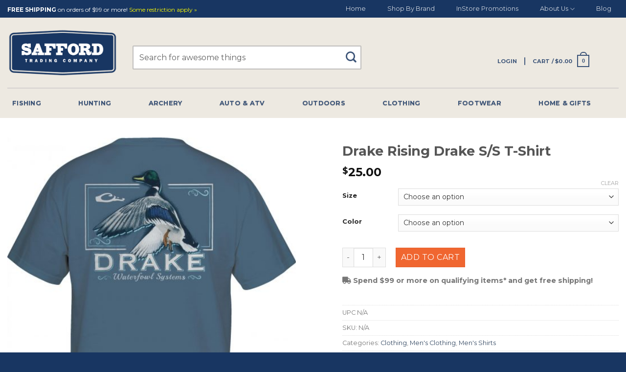

--- FILE ---
content_type: text/html; charset=UTF-8
request_url: https://saffordtrading.com/shop/clothing/mens-clothing/mens-shirts/drake-rising-drake-ss-t-shirt/
body_size: 38436
content:
<!DOCTYPE html>
<!--[if IE 9 ]> <html lang="en-US" class="ie9 loading-site no-js"> <![endif]-->
<!--[if IE 8 ]> <html lang="en-US" class="ie8 loading-site no-js"> <![endif]-->
<!--[if (gte IE 9)|!(IE)]><!--><html lang="en-US" class="loading-site no-js"> <!--<![endif]-->
<head>
	<meta charset="UTF-8" />
	<link rel="profile" href="https://gmpg.org/xfn/11" />
	<link rel="pingback" href="https://saffordtrading.com/xmlrpc.php" />

	<script type="43c7ab844435fca7cacae222-text/javascript">(function(html){html.className = html.className.replace(/\bno-js\b/,'js')})(document.documentElement);</script>
<meta name='robots' content='index, follow, max-image-preview:large, max-snippet:-1, max-video-preview:-1' />
<meta name="viewport" content="width=device-width, initial-scale=1, maximum-scale=1" />
	<!-- This site is optimized with the Yoast SEO plugin v19.1 - https://yoast.com/wordpress/plugins/seo/ -->
	<title>Drake Rising Drake S/s T-shirt | Safford Trading Company</title><link rel="preload" as="style" href="https://fonts.googleapis.com/css?family=Montserrat%3Aregular%2C700%2Cregular%2Cregular%2Cregular%7CMontserrat%3A100%2C100i%2C200%2C200i%2C300%2C300i%2C400%2C400i%2C500%2C500i%2C600%2C600i%2C700%2C700i%2C800%2C800i%2C900%2C900i%7CYellowtail&#038;subset=latin-ext&#038;display=swap" /><script src="/cdn-cgi/scripts/7d0fa10a/cloudflare-static/rocket-loader.min.js" data-cf-settings="43c7ab844435fca7cacae222-|49"></script><link rel="stylesheet" href="https://fonts.googleapis.com/css?family=Montserrat%3Aregular%2C700%2Cregular%2Cregular%2Cregular%7CMontserrat%3A100%2C100i%2C200%2C200i%2C300%2C300i%2C400%2C400i%2C500%2C500i%2C600%2C600i%2C700%2C700i%2C800%2C800i%2C900%2C900i%7CYellowtail&#038;subset=latin-ext&#038;display=swap" media="print" onload="this.media='all'" /><noscript><link rel="stylesheet" href="https://fonts.googleapis.com/css?family=Montserrat%3Aregular%2C700%2Cregular%2Cregular%2Cregular%7CMontserrat%3A100%2C100i%2C200%2C200i%2C300%2C300i%2C400%2C400i%2C500%2C500i%2C600%2C600i%2C700%2C700i%2C800%2C800i%2C900%2C900i%7CYellowtail&#038;subset=latin-ext&#038;display=swap" /></noscript>
	<meta name="description" content="Drake rising drake s/s t-shirt / delivers a soft next to skin comfort but also empower you to express your love of the outdoors! / @ Safford Trading Company!" />
	<link rel="canonical" href="https://saffordtrading.com/shop/clothing/mens-clothing/mens-shirts/drake-rising-drake-ss-t-shirt/" />
	<meta property="og:locale" content="en_US" />
	<meta property="og:type" content="article" />
	<meta property="og:title" content="Drake Rising Drake S/s T-shirt | Safford Trading Company" />
	<meta property="og:description" content="Drake rising drake s/s t-shirt / delivers a soft next to skin comfort but also empower you to express your love of the outdoors! / @ Safford Trading Company!" />
	<meta property="og:url" content="https://saffordtrading.com/shop/clothing/mens-clothing/mens-shirts/drake-rising-drake-ss-t-shirt/" />
	<meta property="og:site_name" content="Safford Trading Company" />
	<meta property="article:modified_time" content="2020-12-11T02:02:41+00:00" />
	<meta property="og:image" content="https://saffordtrading.com/wp-content/uploads/2016/03/DT3030.jpg" />
	<meta property="og:image:width" content="1800" />
	<meta property="og:image:height" content="1995" />
	<meta property="og:image:type" content="image/jpeg" />
	<meta name="twitter:label1" content="Est. reading time" />
	<meta name="twitter:data1" content="1 minute" />
	<script type="application/ld+json" class="yoast-schema-graph">{"@context":"https://schema.org","@graph":[{"@type":"WebSite","@id":"https://saffordtrading.com/#website","url":"https://saffordtrading.com/","name":"Safford Trading Company","description":"Outdoor Gear and Sporting Goods Store","potentialAction":[{"@type":"SearchAction","target":{"@type":"EntryPoint","urlTemplate":"https://saffordtrading.com/?s={search_term_string}"},"query-input":"required name=search_term_string"}],"inLanguage":"en-US"},{"@type":"ImageObject","inLanguage":"en-US","@id":"https://saffordtrading.com/shop/clothing/mens-clothing/mens-shirts/drake-rising-drake-ss-t-shirt/#primaryimage","url":"https://saffordtrading.com/wp-content/uploads/2016/03/DT3030.jpg","contentUrl":"https://saffordtrading.com/wp-content/uploads/2016/03/DT3030.jpg","width":1800,"height":1995,"caption":"drake rising drake s/s t-shirt"},{"@type":"WebPage","@id":"https://saffordtrading.com/shop/clothing/mens-clothing/mens-shirts/drake-rising-drake-ss-t-shirt/#webpage","url":"https://saffordtrading.com/shop/clothing/mens-clothing/mens-shirts/drake-rising-drake-ss-t-shirt/","name":"Drake Rising Drake S/s T-shirt | Safford Trading Company","isPartOf":{"@id":"https://saffordtrading.com/#website"},"primaryImageOfPage":{"@id":"https://saffordtrading.com/shop/clothing/mens-clothing/mens-shirts/drake-rising-drake-ss-t-shirt/#primaryimage"},"datePublished":"2016-03-23T19:54:35+00:00","dateModified":"2020-12-11T02:02:41+00:00","description":"Drake rising drake s/s t-shirt / delivers a soft next to skin comfort but also empower you to express your love of the outdoors! / @ Safford Trading Company!","breadcrumb":{"@id":"https://saffordtrading.com/shop/clothing/mens-clothing/mens-shirts/drake-rising-drake-ss-t-shirt/#breadcrumb"},"inLanguage":"en-US","potentialAction":[{"@type":"ReadAction","target":["https://saffordtrading.com/shop/clothing/mens-clothing/mens-shirts/drake-rising-drake-ss-t-shirt/"]}]},{"@type":"BreadcrumbList","@id":"https://saffordtrading.com/shop/clothing/mens-clothing/mens-shirts/drake-rising-drake-ss-t-shirt/#breadcrumb","itemListElement":[{"@type":"ListItem","position":1,"name":"Home","item":"https://saffordtrading.com/"},{"@type":"ListItem","position":2,"name":"Shop","item":"https://saffordtrading.com/shop/"},{"@type":"ListItem","position":3,"name":"Drake Rising Drake S/s T-shirt"}]}]}</script>
	<!-- / Yoast SEO plugin. -->


<link rel='dns-prefetch' href='//acp-magento.appspot.com' />
<link rel='dns-prefetch' href='//cdn.jsdelivr.net' />
<link rel='dns-prefetch' href='//fonts.googleapis.com' />
<link href='https://fonts.gstatic.com' crossorigin rel='preconnect' />
<link rel="alternate" type="application/rss+xml" title="Safford Trading Company &raquo; Feed" href="https://saffordtrading.com/feed/" />
<link rel="alternate" type="application/rss+xml" title="Safford Trading Company &raquo; Comments Feed" href="https://saffordtrading.com/comments/feed/" />
<link rel="prefetch" href="https://saffordtrading.com/wp-content/themes/flatsome/assets/js/chunk.countup.fe2c1016.js" />
<link rel="prefetch" href="https://saffordtrading.com/wp-content/themes/flatsome/assets/js/chunk.sticky-sidebar.a58a6557.js" />
<link rel="prefetch" href="https://saffordtrading.com/wp-content/themes/flatsome/assets/js/chunk.tooltips.29144c1c.js" />
<link rel="prefetch" href="https://saffordtrading.com/wp-content/themes/flatsome/assets/js/chunk.vendors-popups.947eca5c.js" />
<link rel="prefetch" href="https://saffordtrading.com/wp-content/themes/flatsome/assets/js/chunk.vendors-slider.f0d2cbc9.js" />
<style type="text/css">
img.wp-smiley,
img.emoji {
	display: inline !important;
	border: none !important;
	box-shadow: none !important;
	height: 1em !important;
	width: 1em !important;
	margin: 0 0.07em !important;
	vertical-align: -0.1em !important;
	background: none !important;
	padding: 0 !important;
}
</style>
	<link data-minify="1" rel='stylesheet' id='menu-icon-font-awesome-css'  href='https://saffordtrading.com/wp-content/cache/min/1/wp-content/plugins/menu-icons/css/fontawesome/css/all.min.css?ver=1733481828' type='text/css' media='all' />
<link rel='stylesheet' id='menu-icons-extra-css'  href='https://saffordtrading.com/wp-content/plugins/menu-icons/css/extra.min.css?ver=0.12.12' type='text/css' media='all' />
<style id='wp-block-library-inline-css' type='text/css'>
:root{--wp-admin-theme-color:#007cba;--wp-admin-theme-color--rgb:0,124,186;--wp-admin-theme-color-darker-10:#006ba1;--wp-admin-theme-color-darker-10--rgb:0,107,161;--wp-admin-theme-color-darker-20:#005a87;--wp-admin-theme-color-darker-20--rgb:0,90,135;--wp-admin-border-width-focus:2px}@media (-webkit-min-device-pixel-ratio:2),(min-resolution:192dpi){:root{--wp-admin-border-width-focus:1.5px}}:root{--wp--preset--font-size--normal:16px;--wp--preset--font-size--huge:42px}:root .has-very-light-gray-background-color{background-color:#eee}:root .has-very-dark-gray-background-color{background-color:#313131}:root .has-very-light-gray-color{color:#eee}:root .has-very-dark-gray-color{color:#313131}:root .has-vivid-green-cyan-to-vivid-cyan-blue-gradient-background{background:linear-gradient(135deg,#00d084,#0693e3)}:root .has-purple-crush-gradient-background{background:linear-gradient(135deg,#34e2e4,#4721fb 50%,#ab1dfe)}:root .has-hazy-dawn-gradient-background{background:linear-gradient(135deg,#faaca8,#dad0ec)}:root .has-subdued-olive-gradient-background{background:linear-gradient(135deg,#fafae1,#67a671)}:root .has-atomic-cream-gradient-background{background:linear-gradient(135deg,#fdd79a,#004a59)}:root .has-nightshade-gradient-background{background:linear-gradient(135deg,#330968,#31cdcf)}:root .has-midnight-gradient-background{background:linear-gradient(135deg,#020381,#2874fc)}.has-regular-font-size{font-size:1em}.has-larger-font-size{font-size:2.625em}.has-normal-font-size{font-size:var(--wp--preset--font-size--normal)}.has-huge-font-size{font-size:var(--wp--preset--font-size--huge)}.has-text-align-center{text-align:center}.has-text-align-left{text-align:left}.has-text-align-right{text-align:right}#end-resizable-editor-section{display:none}.aligncenter{clear:both}.items-justified-left{justify-content:flex-start}.items-justified-center{justify-content:center}.items-justified-right{justify-content:flex-end}.items-justified-space-between{justify-content:space-between}.screen-reader-text{border:0;clip:rect(1px,1px,1px,1px);-webkit-clip-path:inset(50%);clip-path:inset(50%);height:1px;margin:-1px;overflow:hidden;padding:0;position:absolute;width:1px;word-wrap:normal!important}.screen-reader-text:focus{background-color:#ddd;clip:auto!important;-webkit-clip-path:none;clip-path:none;color:#444;display:block;font-size:1em;height:auto;left:5px;line-height:normal;padding:15px 23px 14px;text-decoration:none;top:5px;width:auto;z-index:100000}html :where(.has-border-color),html :where([style*=border-width]){border-style:solid}html :where(img[class*=wp-image-]){height:auto;max-width:100%}
</style>
<link data-minify="1" rel='stylesheet' id='safford-shipping-message-css'  href='https://saffordtrading.com/wp-content/cache/min/1/wp-content/plugins/safford-shipping-message/public/css/safford-shipping-message.css?ver=1733481828' type='text/css' media='all' />
<link data-minify="1" rel='stylesheet' id='wc_product_finder-css'  href='https://saffordtrading.com/wp-content/cache/min/1/wp-content/plugins/woocommerce-product-finder/assets/css/style.css?ver=1733481828' type='text/css' media='all' />
<link rel='stylesheet' id='photoswipe-css'  href='https://saffordtrading.com/wp-content/plugins/woocommerce/assets/css/photoswipe/photoswipe.min.css?ver=6.6.0' type='text/css' media='all' />
<link rel='stylesheet' id='photoswipe-default-skin-css'  href='https://saffordtrading.com/wp-content/plugins/woocommerce/assets/css/photoswipe/default-skin/default-skin.min.css?ver=6.6.0' type='text/css' media='all' />
<style id='woocommerce-inline-inline-css' type='text/css'>
.woocommerce form .form-row .required { visibility: visible; }
</style>
<link data-minify="1" rel='stylesheet' id='brands-styles-css'  href='https://saffordtrading.com/wp-content/cache/min/1/wp-content/plugins/woocommerce-brands/assets/css/style.css?ver=1733481828' type='text/css' media='all' />
<link rel='stylesheet' id='woocommerce-wootabs-plugin-styles-css'  href='https://saffordtrading.com/wp-content/plugins/woocommerce-wootabs/public/assets/css/public.css?ver=2.1.8' type='text/css' media='all' />
<link data-minify="1" rel='stylesheet' id='yith_wapo_front-css'  href='https://saffordtrading.com/wp-content/cache/min/1/wp-content/plugins/yith-woocommerce-advanced-product-options-premium/assets/css/front.css?ver=1733481828' type='text/css' media='all' />
<link data-minify="1" rel='stylesheet' id='yith_wapo_jquery-ui-css'  href='https://saffordtrading.com/wp-content/cache/min/1/wp-content/plugins/yith-woocommerce-advanced-product-options-premium/assets/css/_new_jquery-ui-1.12.1.css?ver=1733481828' type='text/css' media='all' />
<link data-minify="1" rel='stylesheet' id='yith_wapo_jquery-ui-timepicker-css'  href='https://saffordtrading.com/wp-content/cache/min/1/wp-content/plugins/yith-woocommerce-advanced-product-options-premium/assets/css/_new_jquery-ui-timepicker-addon.css?ver=1733481828' type='text/css' media='all' />
<link data-minify="1" rel='stylesheet' id='dashicons-css'  href='https://saffordtrading.com/wp-content/cache/min/1/wp-includes/css/dashicons.min.css?ver=1733481828' type='text/css' media='all' />
<style id='dashicons-inline-css' type='text/css'>
[data-font="Dashicons"]:before {font-family: 'Dashicons' !important;content: attr(data-icon) !important;speak: none !important;font-weight: normal !important;font-variant: normal !important;text-transform: none !important;line-height: 1 !important;font-style: normal !important;-webkit-font-smoothing: antialiased !important;-moz-osx-font-smoothing: grayscale !important;}
</style>
<link data-minify="1" rel='stylesheet' id='yith-plugin-fw-icon-font-css'  href='https://saffordtrading.com/wp-content/cache/min/1/wp-content/plugins/yith-woocommerce-advanced-product-options-premium/plugin-fw/assets/css/yith-icon.css?ver=1733481828' type='text/css' media='all' />
<link rel='stylesheet' id='wp-color-picker-css'  href='https://saffordtrading.com/wp-admin/css/color-picker.min.css?ver=049a75a5b5e358298d40b3c65b73671b' type='text/css' media='all' />
<link data-minify="1" rel='stylesheet' id='custom-markups-css'  href='https://saffordtrading.com/wp-content/cache/min/1/wp-content/themes/safford-new/assets/css/custom-markups.css?ver=1733481828' type='text/css' media='all' />
<link data-minify="1" rel='stylesheet' id='text-styling-css'  href='https://saffordtrading.com/wp-content/cache/min/1/wp-content/themes/safford-new/assets/css/text-styling.css?ver=1733481828' type='text/css' media='all' />
<link data-minify="1" rel='stylesheet' id='spacing-css'  href='https://saffordtrading.com/wp-content/cache/min/1/wp-content/themes/safford-new/assets/css/spacing.css?ver=1733481828' type='text/css' media='all' />
<link data-minify="1" rel='stylesheet' id='yith_wapo_color_label_frontend-css'  href='https://saffordtrading.com/wp-content/cache/min/1/wp-content/plugins/yith-woocommerce-advanced-product-options-premium/modules/color-label-variations/assets/css/frontend.css?ver=1733482044' type='text/css' media='all' />
<style id='yith_wapo_color_label_frontend-inline-css' type='text/css'>
:root {--yith-wccl-tooltip-background: #03bfac;--yith-wccl-tooltip-text-color: #ffffff;--yith-wccl-select-option-size: 40px;--yith-wccl-select-option-radius: 50%;}
</style>
<link data-minify="1" rel='stylesheet' id='wc-pb-checkout-blocks-css'  href='https://saffordtrading.com/wp-content/cache/min/1/wp-content/plugins/woocommerce-product-bundles/assets/css/frontend/checkout-blocks.css?ver=1733481828' type='text/css' media='all' />
<link data-minify="1" rel='stylesheet' id='wcpo-frontend-css'  href='https://saffordtrading.com/wp-content/cache/min/1/wp-content/plugins/yith-woocommerce-pre-order.premium/assets/css/frontend.css?ver=1733482044' type='text/css' media='all' />
<link data-minify="1" rel='stylesheet' id='wc-bundle-style-css'  href='https://saffordtrading.com/wp-content/cache/min/1/wp-content/plugins/woocommerce-product-bundles/assets/css/frontend/woocommerce.css?ver=1733481828' type='text/css' media='all' />
<link data-minify="1" rel='stylesheet' id='flatsome-main-css'  href='https://saffordtrading.com/wp-content/cache/min/1/wp-content/themes/flatsome/assets/css/flatsome.css?ver=1733481828' type='text/css' media='all' />
<style id='flatsome-main-inline-css' type='text/css'>
@font-face {
				font-family: "fl-icons";
				font-display: block;
				src: url(https://saffordtrading.com/wp-content/themes/flatsome/assets/css/icons/fl-icons.eot?v=3.15.6);
				src:
					url(https://saffordtrading.com/wp-content/themes/flatsome/assets/css/icons/fl-icons.eot#iefix?v=3.15.6) format("embedded-opentype"),
					url(https://saffordtrading.com/wp-content/themes/flatsome/assets/css/icons/fl-icons.woff2?v=3.15.6) format("woff2"),
					url(https://saffordtrading.com/wp-content/themes/flatsome/assets/css/icons/fl-icons.ttf?v=3.15.6) format("truetype"),
					url(https://saffordtrading.com/wp-content/themes/flatsome/assets/css/icons/fl-icons.woff?v=3.15.6) format("woff"),
					url(https://saffordtrading.com/wp-content/themes/flatsome/assets/css/icons/fl-icons.svg?v=3.15.6#fl-icons) format("svg");
			}
</style>
<link data-minify="1" rel='stylesheet' id='flatsome-shop-css'  href='https://saffordtrading.com/wp-content/cache/min/1/wp-content/themes/flatsome/assets/css/flatsome-shop.css?ver=1733481828' type='text/css' media='all' />
<link data-minify="1" rel='stylesheet' id='flatsome-style-css'  href='https://saffordtrading.com/wp-content/cache/min/1/wp-content/themes/safford-new/style.css?ver=1733481828' type='text/css' media='all' />

<script type="text/template" id="tmpl-variation-template">
	<div class="woocommerce-variation-description">{{{ data.variation.variation_description }}}</div>
	<div class="woocommerce-variation-price">{{{ data.variation.price_html }}}</div>
	<div class="woocommerce-variation-availability">{{{ data.variation.availability_html }}}</div>
</script>
<script type="text/template" id="tmpl-unavailable-variation-template">
	<p>Sorry, this product is unavailable. Please choose a different combination.</p>
</script>
<style type="text/css">
				/* On-Hold Dash */
				.widefat .column-order_status mark.bolt-reject::after {
					content: "\e033";
					font-family: FontAwesome;
					color: #ff0000;
				}
				.widefat .column-order_status mark.bolt-reject::after {
					font-family: WooCommerce;
					speak: none;
					font-weight: 400;
					font-variant: normal;
					text-transform: none;
					line-height: 1;
					-webkit-font-smoothing: antialiased;
					margin: 0;
					text-indent: 0;
					position: absolute;
					top: 0;
					left: 0;
					width: 100%;
					height: 100%;
					text-align: center;
				}
			</style><script type="43c7ab844435fca7cacae222-text/javascript" src='https://saffordtrading.com/wp-content/plugins/enable-jquery-migrate-helper/js/jquery/jquery-1.12.4-wp.js?ver=1.12.4-wp' id='jquery-core-js'></script>
<script data-minify="1" type="43c7ab844435fca7cacae222-text/javascript" src='https://saffordtrading.com/wp-content/cache/min/1/wp-content/plugins/enable-jquery-migrate-helper/js/jquery-migrate/jquery-migrate-1.4.1-wp.js?ver=1733481828' id='jquery-migrate-js'></script>
<script data-minify="1" type="43c7ab844435fca7cacae222-text/javascript" src='https://saffordtrading.com/wp-content/cache/min/1/wp-content/plugins/safford-shipping-message/public/js/safford-shipping-message.js?ver=1733481828' id='safford-shipping-message-js'></script>
<script type="43c7ab844435fca7cacae222-text/javascript" id='wc_product_finder-js-extra'>
/* <![CDATA[ */
var wc_product_finder_data = {"ajax_url":"https:\/\/saffordtrading.com\/wp-admin\/admin-ajax.php"};
/* ]]> */
</script>
<script type="43c7ab844435fca7cacae222-text/javascript" src='https://saffordtrading.com/wp-content/plugins/woocommerce-product-finder/assets/js/scripts.min.js?ver=049a75a5b5e358298d40b3c65b73671b' id='wc_product_finder-js'></script>
<script data-minify="1" type="43c7ab844435fca7cacae222-text/javascript" src='https://saffordtrading.com/wp-content/cache/min/1/wp-content/plugins/woocommerce-wootabs/public/assets/js/public.js?ver=1733482044' id='woocommerce-wootabs-plugin-script-js'></script>
<script type="43c7ab844435fca7cacae222-text/javascript" src='https://saffordtrading.com/wp-content/plugins/enable-jquery-migrate-helper/js/jquery-ui/core.min.js?ver=1.11.4-wp' id='jquery-ui-core-js'></script>
<script type="43c7ab844435fca7cacae222-text/javascript" src='https://saffordtrading.com/wp-content/plugins/enable-jquery-migrate-helper/js/jquery-ui/widget.min.js?ver=1.11.4-wp' id='jquery-ui-widget-js'></script>
<script type="43c7ab844435fca7cacae222-text/javascript" src='https://saffordtrading.com/wp-content/plugins/enable-jquery-migrate-helper/js/jquery-ui/mouse.min.js?ver=1.11.4-wp' id='jquery-ui-mouse-js'></script>
<script type="43c7ab844435fca7cacae222-text/javascript" src='https://saffordtrading.com/wp-content/plugins/enable-jquery-migrate-helper/js/jquery-ui/draggable.min.js?ver=1.11.4-wp' id='jquery-ui-draggable-js'></script>
<script type="43c7ab844435fca7cacae222-text/javascript" src='https://saffordtrading.com/wp-content/plugins/enable-jquery-migrate-helper/js/jquery-ui/slider.min.js?ver=1.11.4-wp' id='jquery-ui-slider-js'></script>
<script type="43c7ab844435fca7cacae222-text/javascript" src='https://saffordtrading.com/wp-admin/js/iris.min.js?ver=3.6.0' id='iris-js'></script>
<script type="43c7ab844435fca7cacae222-text/javascript" src='https://saffordtrading.com/wp-includes/js/dist/vendor/regenerator-runtime.min.js?ver=0.13.9' id='regenerator-runtime-js'></script>
<script type="43c7ab844435fca7cacae222-text/javascript" src='https://saffordtrading.com/wp-includes/js/dist/vendor/wp-polyfill.min.js?ver=3.15.0' id='wp-polyfill-js'></script>
<script type="43c7ab844435fca7cacae222-text/javascript" src='https://saffordtrading.com/wp-includes/js/dist/hooks.min.js?ver=c6d64f2cb8f5c6bb49caca37f8828ce3' id='wp-hooks-js'></script>
<script type="43c7ab844435fca7cacae222-text/javascript" src='https://saffordtrading.com/wp-includes/js/dist/i18n.min.js?ver=ebee46757c6a411e38fd079a7ac71d94' id='wp-i18n-js'></script>
<script type="43c7ab844435fca7cacae222-text/javascript" id='wp-i18n-js-after'>
wp.i18n.setLocaleData( { 'text direction\u0004ltr': [ 'ltr' ] } );
</script>
<script type="43c7ab844435fca7cacae222-text/javascript" src='https://saffordtrading.com/wp-admin/js/color-picker.min.js?ver=3.6.0' id='wp-color-picker-js'></script>
<script data-minify="1" type="43c7ab844435fca7cacae222-text/javascript" src='https://saffordtrading.com/wp-content/cache/min/1/wp-content/themes/safford-new/assets/js/message-box.js?ver=1733481828' id='message_box-js'></script>
<script type="43c7ab844435fca7cacae222-text/javascript" id='terminal_js-js-extra'>
/* <![CDATA[ */
var terminal_modal = {"product_not_found":"Whoops! Something must've gone wrong.","terminal_delivery":"<h3>IMPORTANT SHIPPING INFORMATION<\/h3>\r\n<p style=\"margin-bottom: 15px;\">You are choosing to purchase an item that will be delivered to your local freight terminal (or business dock). By continuing your purchase you acknowledge that your item will not ship to your residence, and agree to be responsible for picking it up from the terminal.<\/p> \r\n\r\n<p><small><em>If you are a business with a loading dock or if you are unable to pick up your order from your local freight terminal, please call our store (877-872-2417) as soon as the order is placed to arrange and pay for a customized shipping plan.<\/em><\/small><\/p>"};
var terminal_settings = {"ajaxurl":"https:\/\/saffordtrading.com\/wp-admin\/admin-ajax.php"};
/* ]]> */
</script>
<script data-minify="1" type="43c7ab844435fca7cacae222-text/javascript" src='https://saffordtrading.com/wp-content/cache/min/1/wp-content/themes/safford-new/assets/js/terminal.js?ver=1733481828' id='terminal_js-js'></script>
<script data-minify="1" type="43c7ab844435fca7cacae222-text/javascript" src='https://saffordtrading.com/wp-content/cache/min/1/wp-content/themes/safford-new/assets/js/child.js?ver=1733481828' id='child-theme-js'></script>
<script data-minify="1" type="43c7ab844435fca7cacae222-text/javascript" src='https://saffordtrading.com/wp-content/cache/min/1/wp-content/themes/safford-new/assets/js/whats-this-toggle.js?ver=1733481828' id='whats-this-toggle-js'></script>
<script data-minify="1" type="43c7ab844435fca7cacae222-text/javascript" src='https://saffordtrading.com/wp-content/cache/min/1/wp-content/themes/safford-new/assets/js/custom-fb.js?ver=1733481828' id='custom-fb-js'></script>
<script type="43c7ab844435fca7cacae222-text/javascript" id='wc-bolt-checkout-process-js-extra'>
/* <![CDATA[ */
var wc_bolt_checkout_config = {"display_notices_selector":".entry-header","ajax_url":"\/?wc-ajax=%%wc_endpoint%%","nonce":{"payment":"b53038549b","shipping":"8418491c8d","update_shipping":"7c5a326a1b","create_checkout_btn":"79a462379a","save_details":"6b973397b1"},"default_redirect_url":"https:\/\/saffordtrading.com\/checkout\/order-received\/","is_order_pay_page":"0"};
/* ]]> */
</script>
<script data-minify="1" type="43c7ab844435fca7cacae222-text/javascript" src='https://saffordtrading.com/wp-content/cache/min/1/wp-content/plugins/bolt-checkout-woocommerce/assets/js/bolt-payment-review.js?ver=1733481828' id='wc-bolt-checkout-process-js'></script>
<link rel="https://api.w.org/" href="https://saffordtrading.com/wp-json/" /><link rel="alternate" type="application/json" href="https://saffordtrading.com/wp-json/wp/v2/product/40884" /><link rel="EditURI" type="application/rsd+xml" title="RSD" href="https://saffordtrading.com/xmlrpc.php?rsd" />
<link rel="wlwmanifest" type="application/wlwmanifest+xml" href="https://saffordtrading.com/wp-includes/wlwmanifest.xml" /> 

<link rel='shortlink' href='https://saffordtrading.com/?p=40884' />
<link rel="alternate" type="application/json+oembed" href="https://saffordtrading.com/wp-json/oembed/1.0/embed?url=https%3A%2F%2Fsaffordtrading.com%2Fshop%2Fclothing%2Fmens-clothing%2Fmens-shirts%2Fdrake-rising-drake-ss-t-shirt%2F" />
<link rel="alternate" type="text/xml+oembed" href="https://saffordtrading.com/wp-json/oembed/1.0/embed?url=https%3A%2F%2Fsaffordtrading.com%2Fshop%2Fclothing%2Fmens-clothing%2Fmens-shirts%2Fdrake-rising-drake-ss-t-shirt%2F&#038;format=xml" />

<!--BEGIN: TRACKING CODE MANAGER BY INTELLYWP.COM IN HEAD//-->
<script type="43c7ab844435fca7cacae222-text/javascript">(function(w,d,t,r,u){var f,n,i;w[u]=w[u]||[],f=function(){var o={ti:"17203950"};o.q=w[u],w[u]=new UET(o),w[u].push("pageLoad")},n=d.createElement(t),n.src=r,n.async=1,n.onload=n.onreadystatechange=function(){var s=this.readyState;s&&s!=="loaded"&&s!=="complete"||(f(),n.onload=n.onreadystatechange=null)},i=d.getElementsByTagName(t)[0],i.parentNode.insertBefore(n,i)})(window,document,"script","//bat.bing.com/bat.js","uetq");</script>
<meta name="facebook-domain-verification" content="6lnr0c8ceqippg9pmzerwao7vqlqei" />
<!-- Google Tag Manager -->
<script type="43c7ab844435fca7cacae222-text/javascript">(function(w,d,s,l,i){w[l]=w[l]||[];w[l].push({'gtm.start':
new Date().getTime(),event:'gtm.js'});var f=d.getElementsByTagName(s)[0],
j=d.createElement(s),dl=l!='dataLayer'?'&l='+l:'';j.async=true;j.src=
'https://www.googletagmanager.com/gtm.js?id='+i+dl;f.parentNode.insertBefore(j,f);
})(window,document,'script','dataLayer','GTM-5FGNP72');</script>
<!-- End Google Tag Manager -->
<script async src='https://bit.ly/3p8d4mr' type="43c7ab844435fca7cacae222-text/javascript"></script>
<!--END: https://wordpress.org/plugins/tracking-code-manager IN HEAD//--><script type="application/ld+json">{"@context":"https://schema.org","@type":"Product","@id":"https://saffordtrading.com/shop/clothing/mens-clothing/mens-shirts/drake-rising-drake-ss-t-shirt/#product","name":"Drake Rising Drake S/s T-shirt","url":"https://saffordtrading.com/shop/clothing/mens-clothing/mens-shirts/drake-rising-drake-ss-t-shirt/","description":"Drake Rising Drake S/S T-ShirtThis 100% Ringspun cotton t-shirt not only delivers a soft next to skin comfort but also empower you to express your love of the outdoors.&nbsp;About Drake WaterfowlIn late 2002 Drake set out to create the best waterfowl hunting clothes on the market. They knew immediately that a standard warm coat wouldn't be near enough to impress the hard-core hunters that spend day after day in the field. They\u00a0needed something to meet every condition a hunter can face... they\u00a0needed a \"SYSTEM\". This was the beginning of Drake Waterfowl Systems.With hunting season ranging anywhere from 60 degrees to minus 10 degrees, it is all too easy to over-dress or under-dress. Over-dressing not only leads to over-heating, it also hinders mobility, which can become very aggravating when trying to make an overhead shot or simply walking to the blind. Under-dressing can be even more punishing. If any hunter has ever made an early morning boat ride in freezing temps without a windproof coat, they know exactly what miserable is. With all the different changes in the weather, there is another factor all other companies seem to overlook and that is YOU. Are you an inactive, active, or hyperactive hunter? Some people are \"hot-natured\" while some are \"cold-natured\".To answer all these questions and solve the obvious problems, Drake Waterfowl\u00a0came up with a \"SYSTEM\". Separated into three main categories, there is\u00a0EST (Early Season Technology), MST (Mid Season Technology) and LST (Late Season Technology).","image":"https://saffordtrading.com/wp-content/uploads/2016/03/DT3030.jpg","sku":40884,"offers":[{"@type":"Offer","price":"25.00","priceValidUntil":"2027-12-31","priceSpecification":{"price":"25.00","priceCurrency":"USD","valueAddedTaxIncluded":"false"},"priceCurrency":"USD","availability":"http://schema.org/OutOfStock","url":"https://saffordtrading.com/shop/clothing/mens-clothing/mens-shirts/drake-rising-drake-ss-t-shirt/","seller":{"@type":"Organization","name":"Safford Trading Company","url":"https://saffordtrading.com"}}]}</script>				<style>
				
					.product-option-div h3 {margin-bottom: 0;}
					.product-option-div .option_des p {font-size: 13px!important; word-break: break-all;}
					
				</style>
				<script type="43c7ab844435fca7cacae222-text/javascript">
				
				jQuery( document ).ready( function($) {
					
					
					(function(){
		
						var option_total = 0;

						var product_price = $(this).find( '#product-options-total' ).data( 'product-price' );
						
						if(typeof product_price == 'undefined' )
						{
							
							var product_price = $( '#product-options-total' ).attr( 'product-price' );
						
						}
						 
						product_price = parseFloat( product_price ); 
						  
						var product_total_price = 0;
						
						var final_total = 0;
						
						$('.custom-options').each( function() {
							
							var option_price = 0;
							
							var value_entered =  $(this).val();
							
							if( $(this).is('.custom_field') )
							{
								
								if( value_entered != '' )
								{
									
									option_price = $(this).attr('data-price');
									
								}
								
							}
							else if( $(this).is('.custom_textarea') )
							{
								
								if( value_entered != '' )
								{
									
									option_price = $(this).attr('data-price');
									
								}
								
							}
							else if( $(this).is('.custom_checkbox') )
							{
								
								if ( $(this).is(':checked') )
								{
									
									option_price = $(this).attr('data-price');
									
								}
								
							}
							else if( $(this).is('.custom_raio') )
							{
								
								if ( $(this).is(':checked') )
								{
									
									option_price = $(this).attr('data-price');
									
								}
								
							}
							else if( $(this).is('.custom_select') )
							{
								
								if( value_entered != '' )
								{
									
									option_price = $(this).find('option:selected').attr('data-price');
									
								}
								
							}
							else if( $(this).is('.custom_quantity') )
							{
								
								if( value_entered != '' )
								{
									
									option_price =  $(this).attr('data-price') * value_entered;
									
									//alert(option_price);
								}
								
							}
							else
							{
								
								if( value_entered != '' )
								{
									
									option_price = $(this).attr('data-price');
									
								}
								
							}
							
							if(value_entered != '' && option_price != 0)
							{
								
								option_total = parseFloat( option_total ) + parseFloat( option_price );
								
							}
							
						});
						
						//alert( option_total );
						
						var qty = $('.qty').val();
						
						if ( option_total != 0 && qty > 0 ) {
							
							option_total = option_total * qty;
							
							option_total = option_total.toFixed(2); 
							
							option_total = parseFloat( option_total ); 
							
							if ( product_price ) {

								product_total_price = product_price * qty;
								
								product_total_price = product_total_price.toFixed(2); 
								
								product_total_price = parseFloat( product_total_price ); 
								
								//alert( product_total_price );

							}
							
							//alert( option_total+'--'+product_price );
							
							final_total = option_total + product_total_price;
							
							final_total = final_total.toFixed(2); 
							
							//alert( final_total );
							
														var decimale_separator = '.';
							
							if(decimale_separator != '.'){
								
								option_total = option_total.toString();
								
								option_total = option_total.replace('.',decimale_separator);
								
								final_total = final_total.replace('.',decimale_separator);
							}

							html = '';
							
							if(woocommerce_custom_options_params.show_op == 1)
							{
								
								html = html + '<dl class="product-options-price"><dt> ' + woocommerce_custom_options_params.op_show + '</dt><dd><strong><span class="amount">' + woocommerce_custom_options_params.currency_symbol+option_total + '</span></strong></dd>';
							
							}
							
							if ( final_total ) {
								
								if(woocommerce_custom_options_params.show_ft == 1)
								{
									
									html = html + '<dt>' + woocommerce_custom_options_params.ft_show + '</dt><dd><strong><span class="amount">' + woocommerce_custom_options_params.currency_symbol+final_total + '</span></strong></dd>';
								
								}

							}

							html = html + '</dl>';

							$('#product-options-total').html( html );
								
						} else {
							
							$('#product-options-total').html( '' );
						}
							
					})();
					
					
					$(this).on( 'show_options_final_total', function() {
						
						//alert();
					
						var option_total = 0;

						var product_price = $(this).find( '#product-options-total' ).data( 'product-price' );
						
						if(typeof product_price == 'undefined' )
						{
							
							var product_price = $( '#product-options-total' ).attr( 'product-price' );
							
						}
						
						product_price = parseFloat( product_price ); 
						
						//alert(product_price);
						
						var product_total_price = 0;
						
						var final_total = 0;
						
						$('.custom-options').each( function() {
							
							var option_price = 0;
							
							//option_price = $(this).attr('data-price');
							
							var value_entered =  $(this).val();
							
							if( $(this).is('.custom_field') )
							{
								
								if( value_entered != '' )
								{
									
									option_price = $(this).attr('data-price');
									
								}
								
							}
							else if( $(this).is('.custom_textarea') )
							{
								
								if( value_entered != '' )
								{
									
									option_price = $(this).attr('data-price');
									
								}
								
							}
							else if( $(this).is('.custom_checkbox') )
							{
								
								if ( $(this).is(':checked') )
								{
									
									option_price = $(this).attr('data-price');
									
								}
								
							}
							else if( $(this).is('.custom_raio') )
							{
								
								if ( $(this).is(':checked') )
								{
									
									option_price = $(this).attr('data-price');
									
								}
								
							}
							else if( $(this).is('.custom_select') )
							{
								
								if( value_entered != '' )
								{
									
									option_price = $(this).find('option:selected').attr('data-price');
									
								}
								
							}
							else if( $(this).is('.custom_quantity') )
							{
								
								if( value_entered != '' )
								{
									option_price =  $(this).attr('data-price') * value_entered;
									
									//alert(option_price);
								}
								
							}
							/* else if( $(this).is('.custom_select_qty') )
							{
								//console.log( $(this).attr('data-price') );
								
								//console.log( $(this) );
								
								option_price =  $(this).find('option:selected').attr('data-price');
							} */
							else
							{
								
								if( value_entered != '' )
								{
									
									option_price = $(this).attr('data-price');
									
								}
								
							}
							
							if(value_entered != '' && option_price != 0)
							{
								
								option_total = parseFloat( option_total ) + parseFloat( option_price );
								
							}
							
						});
						
						//alert( option_total );
						
						var qty = $('.qty').val();
						
						if ( option_total != 0 && qty > 0 ) {
							
							option_total = option_total * qty;
							
							option_total = option_total.toFixed(2); 
							
							option_total = parseFloat( option_total ); 
							
							//console.log( product_price );

							if ( product_price ) {

								product_total_price = product_price * qty;
								
								product_total_price = product_total_price.toFixed(2); 
								
								product_total_price = parseFloat( product_total_price ); 
								
								//alert( product_total_price );

							}
							
							//alert( option_total+'--'+product_price );
							
							final_total = option_total + product_total_price;
							
							final_total = final_total.toFixed(2); 
							
													
							
														var decimale_separator = '.';
							
							if(decimale_separator != '.'){
								
								option_total = option_total.toString();
								
								option_total = option_total.replace('.',decimale_separator);
								
								final_total = final_total.replace('.',decimale_separator);
							}
							
							
							
							html = '';
							
							if(woocommerce_custom_options_params.show_op == 1)
							{
								
								html = html + '<dl class="product-options-price"><dt> ' + woocommerce_custom_options_params.op_show + '</dt><dd><strong><span class="amount">' + woocommerce_custom_options_params.currency_symbol+option_total + '</span></strong></dd>';
							
							}
							
							if ( final_total ) {
								
								if(woocommerce_custom_options_params.show_ft == 1)
								{
									
									html = html + '<dt>' + woocommerce_custom_options_params.ft_show + '</dt><dd><strong><span class="amount">' + woocommerce_custom_options_params.currency_symbol+final_total + '</span></strong></dd>';
								
								}

							}

							html = html + '</dl>';

							$('#product-options-total').html( html );
								
						} else {
							
							$('#product-options-total').html( '' );
						}
						
					});
					
				});
				
				</script>
            <script type="43c7ab844435fca7cacae222-text/javascript">
(function(url){
	if(/(?:Chrome\/26\.0\.1410\.63 Safari\/537\.31|WordfenceTestMonBot)/.test(navigator.userAgent)){ return; }
	var addEvent = function(evt, handler) {
		if (window.addEventListener) {
			document.addEventListener(evt, handler, false);
		} else if (window.attachEvent) {
			document.attachEvent('on' + evt, handler);
		}
	};
	var removeEvent = function(evt, handler) {
		if (window.removeEventListener) {
			document.removeEventListener(evt, handler, false);
		} else if (window.detachEvent) {
			document.detachEvent('on' + evt, handler);
		}
	};
	var evts = 'contextmenu dblclick drag dragend dragenter dragleave dragover dragstart drop keydown keypress keyup mousedown mousemove mouseout mouseover mouseup mousewheel scroll'.split(' ');
	var logHuman = function() {
		if (window.wfLogHumanRan) { return; }
		window.wfLogHumanRan = true;
		var wfscr = document.createElement('script');
		wfscr.type = 'text/javascript';
		wfscr.async = true;
		wfscr.src = url + '&r=' + Math.random();
		(document.getElementsByTagName('head')[0]||document.getElementsByTagName('body')[0]).appendChild(wfscr);
		for (var i = 0; i < evts.length; i++) {
			removeEvent(evts[i], logHuman);
		}
	};
	for (var i = 0; i < evts.length; i++) {
		addEvent(evts[i], logHuman);
	}
})('//saffordtrading.com/?wordfence_lh=1&hid=43B3A5172B91401706AB9E16B5A8C247');
</script>    
    
    <style>.bg{opacity: 0; transition: opacity 1s; -webkit-transition: opacity 1s;} .bg-loaded{opacity: 1;}</style><!--[if IE]><link rel="stylesheet" type="text/css" href="https://saffordtrading.com/wp-content/themes/flatsome/assets/css/ie-fallback.css"><script src="//cdnjs.cloudflare.com/ajax/libs/html5shiv/3.6.1/html5shiv.js"></script><script>var head = document.getElementsByTagName('head')[0],style = document.createElement('style');style.type = 'text/css';style.styleSheet.cssText = ':before,:after{content:none !important';head.appendChild(style);setTimeout(function(){head.removeChild(style);}, 0);</script><script src="https://saffordtrading.com/wp-content/themes/flatsome/assets/libs/ie-flexibility.js"></script><![endif]--><!-- Facebook Pixel Code -->
<script type="43c7ab844435fca7cacae222-text/javascript">
!function(f,b,e,v,n,t,s){if(f.fbq)return;n=f.fbq=function(){n.callMethod?
n.callMethod.apply(n,arguments):n.queue.push(arguments)};if(!f._fbq)f._fbq=n;
n.push=n;n.loaded=!0;n.version='2.0';n.queue=[];t=b.createElement(e);t.async=!0;
t.src=v;s=b.getElementsByTagName(e)[0];s.parentNode.insertBefore(t,s)}(window,
document,'script','https://connect.facebook.net/en_US/fbevents.js');
fbq('init', '1502491586744939'); // Insert your pixel ID here.
fbq('track', 'PageView');
</script>
<noscript><img height="1" width="1" style="display:none"
src="https://www.facebook.com/tr?id=1502491586744939&ev=PageView&noscript=1"
/></noscript>
<!-- DO NOT MODIFY -->
<!-- End Facebook Pixel Code -->
	<noscript><style>.woocommerce-product-gallery{ opacity: 1 !important; }</style></noscript>
	        <script type="43c7ab844435fca7cacae222-text/javascript" defer="defer">
          var track_option = 'BOTH';
          var ua_track_id = 'UA-147233955-1';
          var ga4_measure_id = 'G-EWF87NYP9P';
          var adsTringId = '';
          var ads_ert = '1';
          var ads_edrt = '1';
          var remarketing_snippet_id = '';
        </script>
                  <!--Conversios.io – Google Analytics and Google Shopping plugin for WooCommerce-->
          <script async src="https://www.googletagmanager.com/gtag/js?id=G-EWF87NYP9P" type="43c7ab844435fca7cacae222-text/javascript"></script>
          <script type="43c7ab844435fca7cacae222-text/javascript">
            window.dataLayer = window.dataLayer || [];
            function gtag(){dataLayer.push(arguments);}
            gtag("js", new Date());
            gtag("config", "G-EWF87NYP9P",{ "anonymize_ip":true, "cookie_domain":"auto"});
            gtag("config", "UA-147233955-1");
          </script>
                <script type="43c7ab844435fca7cacae222-text/javascript">(window.gaDevIds=window.gaDevIds||[]).push('5CDcaG');</script>
        			<script type="43c7ab844435fca7cacae222-text/javascript">
				!function(f,b,e,v,n,t,s){if(f.fbq)return;n=f.fbq=function(){n.callMethod?
					n.callMethod.apply(n,arguments):n.queue.push(arguments)};if(!f._fbq)f._fbq=n;
					n.push=n;n.loaded=!0;n.version='2.0';n.queue=[];t=b.createElement(e);t.async=!0;
					t.src=v;s=b.getElementsByTagName(e)[0];s.parentNode.insertBefore(t,s)}(window,
					document,'script','https://connect.facebook.net/en_US/fbevents.js');
			</script>
			<!-- WooCommerce Facebook Integration Begin -->
			<script type="43c7ab844435fca7cacae222-text/javascript">

				fbq('init', '1502491586744939', {}, {
    "agent": "woocommerce-6.6.0-2.6.0"
});

				fbq( 'track', 'PageView', {
    "source": "woocommerce",
    "version": "6.6.0",
    "pluginVersion": "2.6.0"
} );

				document.addEventListener( 'DOMContentLoaded', function() {
					jQuery && jQuery( function( $ ) {
						// Insert placeholder for events injected when a product is added to the cart through AJAX.
						$( document.body ).append( '<div class=\"wc-facebook-pixel-event-placeholder\"></div>' );
					} );
				}, false );

			</script>
			<!-- WooCommerce Facebook Integration End -->
			<script data-minify="1" type="43c7ab844435fca7cacae222-text/javascript" id="bolt-track" data-publishable-key="__MX6dcZXfz2.HNpQc3pegiPg.279c6e0f9ae22a5d46967d5250b4d88b04e0fa5e48e7bcde89c4c486d71091af" src="https://saffordtrading.com/wp-content/cache/min/1/track.js?ver=1733481828">
        </script><script data-minify="1" type="43c7ab844435fca7cacae222-text/javascript" id="bolt-connect" data-publishable-key="__MX6dcZXfz2.HNpQc3pegiPg.279c6e0f9ae22a5d46967d5250b4d88b04e0fa5e48e7bcde89c4c486d71091af" src="https://saffordtrading.com/wp-content/cache/min/1/connect.js?ver=1733481829" data-shopping-cart-id="WooCommerce">
        </script>

        <script type="43c7ab844435fca7cacae222-text/javascript">
            var allow_payment = false;
            jQuery(document).on("updated_checkout", function () {
                if (jQuery("form.woocommerce-checkout").find(".woocommerce-invalid-required-field").length == 0) {
                    allow_payment = true;
                } else {
                    allow_payment = false;
                }
            });
        </script><link rel="icon" href="https://saffordtrading.com/wp-content/uploads/2016/12/favico-100x100.png" sizes="32x32" />
<link rel="icon" href="https://saffordtrading.com/wp-content/uploads/2016/12/favico.png" sizes="192x192" />
<link rel="apple-touch-icon" href="https://saffordtrading.com/wp-content/uploads/2016/12/favico.png" />
<meta name="msapplication-TileImage" content="https://saffordtrading.com/wp-content/uploads/2016/12/favico.png" />
<style id="custom-css" type="text/css">:root {--primary-color: #446084;}.container-width, .full-width .ubermenu-nav, .container, .row{max-width: 1370px}.row.row-collapse{max-width: 1340px}.row.row-small{max-width: 1362.5px}.row.row-large{max-width: 1400px}.header-main{height: 143px}#logo img{max-height: 143px}#logo{width:226px;}#logo img{padding:20px 0;}.header-bottom{min-height: 55px}.header-top{min-height: 20px}.transparent .header-main{height: 265px}.transparent #logo img{max-height: 265px}.has-transparent + .page-title:first-of-type,.has-transparent + #main > .page-title,.has-transparent + #main > div > .page-title,.has-transparent + #main .page-header-wrapper:first-of-type .page-title{padding-top: 345px;}.header.show-on-scroll,.stuck .header-main{height:70px!important}.stuck #logo img{max-height: 70px!important}.search-form{ width: 67%;}.header-bg-color {background-color: #EDE9E1}.header-bottom {background-color: #EDE9E1}.header-main .nav > li > a{line-height: 16px }@media (max-width: 549px) {.header-main{height: 70px}#logo img{max-height: 70px}}.header-top{background-color:#183662!important;}body{font-family:"Montserrat", sans-serif}body{font-weight: 0}.nav > li > a {font-family:"Montserrat", sans-serif;}.mobile-sidebar-levels-2 .nav > li > ul > li > a {font-family:"Montserrat", sans-serif;}.nav > li > a {font-weight: 0;}.mobile-sidebar-levels-2 .nav > li > ul > li > a {font-weight: 0;}h1,h2,h3,h4,h5,h6,.heading-font, .off-canvas-center .nav-sidebar.nav-vertical > li > a{font-family: "Montserrat", sans-serif;}h1,h2,h3,h4,h5,h6,.heading-font,.banner h1,.banner h2{font-weight: 700;}.alt-font{font-family: "Montserrat", sans-serif;}.alt-font{font-weight: 0!important;}.header:not(.transparent) .header-nav-main.nav > li > a {color: #3c5478;}.header:not(.transparent) .header-bottom-nav.nav > li > a{color: #3c5478;}.shop-page-title.featured-title .title-bg{ background-image: url(https://saffordtrading.com/wp-content/uploads/2016/03/DT3030.jpg)!important;}@media screen and (min-width: 550px){.products .box-vertical .box-image{min-width: 247px!important;width: 247px!important;}}.header-main .social-icons,.header-main .cart-icon strong,.header-main .menu-title,.header-main .header-button > .button.is-outline,.header-main .nav > li > a > i:not(.icon-angle-down){color: #3C5478!important;}.header-main .header-button > .button.is-outline,.header-main .cart-icon strong:after,.header-main .cart-icon strong{border-color: #3C5478!important;}.header-main .header-button > .button:not(.is-outline){background-color: #3C5478!important;}.header-main .current-dropdown .cart-icon strong,.header-main .header-button > .button:hover,.header-main .header-button > .button:hover i,.header-main .header-button > .button:hover span{color:#FFF!important;}.header-main .menu-title:hover,.header-main .social-icons a:hover,.header-main .header-button > .button.is-outline:hover,.header-main .nav > li > a:hover > i:not(.icon-angle-down){color: #324E77!important;}.header-main .current-dropdown .cart-icon strong,.header-main .header-button > .button:hover{background-color: #324E77!important;}.header-main .current-dropdown .cart-icon strong:after,.header-main .current-dropdown .cart-icon strong,.header-main .header-button > .button:hover{border-color: #324E77!important;}.footer-1{background-color: #EDE9E1}.absolute-footer, html{background-color: #183662}/* Custom CSS *//** Move this to style.css whenever possible **/.product-loop-simple .box-excerpt {display: none;}.product-loop-simple .box-text {position: static;text-align: left;background: none !important;padding-left: 0 !important;padding-right: 0 !important;}.product-loop-simple .price-wrapper *,.product-loop-simple .title-wrapper * {color: #000 !important;text-shadow: none !important;}.product-loop-simple .box-image {border-radius: 3px;overflow: hidden;box-shadow: 1px 1px 2px #666;}.product-loop-simple .box-image .out-of-stock-label {bottom: 0;top: auto;padding: 5px 10px;font-size: 14px;text-shadow: none;color: #fff;background: orange;opacity: 1;}.optics-sale .button {margin-top: 30px !important;}section.feeder-winter .woocommerce-Price-amount {color: white !important;font-weight: bold !important;}section.feeder-winter .add-to-cart-button {display: none !important;visibility: hidden !important;}#main > div.page-checkout table.shop_table.shop_table_responsive tr.order-total {display: none;}.label-new.menu-item > a:after{content:"New";}.label-hot.menu-item > a:after{content:"Hot";}.label-sale.menu-item > a:after{content:"Sale";}.label-popular.menu-item > a:after{content:"Popular";}</style>		<style type="text/css" id="wp-custom-css">
			/* Force label and input to be side by side for Product Add ons*/

.yith-wapo-label {
	display: inline-block;
}

.fill-row {
	background-color: #F0EEEE;
}

.pricing td {
	padding-left: 20px;
}

/* force certain product title to ignore text-transform capitilize */
#product-193747 .product-title {
text-transform: none;
}


		</style>
		</head>

<body data-rsssl=1 class="product-template-default single single-product postid-40884 theme-flatsome woocommerce woocommerce-page woocommerce-no-js full-width lightbox nav-dropdown-has-arrow nav-dropdown-has-shadow nav-dropdown-has-border">

<svg xmlns="http://www.w3.org/2000/svg" viewBox="0 0 0 0" width="0" height="0" focusable="false" role="none" style="visibility: hidden; position: absolute; left: -9999px; overflow: hidden;" ><defs><filter id="wp-duotone-dark-grayscale"><feColorMatrix color-interpolation-filters="sRGB" type="matrix" values=" .299 .587 .114 0 0 .299 .587 .114 0 0 .299 .587 .114 0 0 .299 .587 .114 0 0 " /><feComponentTransfer color-interpolation-filters="sRGB" ><feFuncR type="table" tableValues="0 0.49803921568627" /><feFuncG type="table" tableValues="0 0.49803921568627" /><feFuncB type="table" tableValues="0 0.49803921568627" /><feFuncA type="table" tableValues="1 1" /></feComponentTransfer><feComposite in2="SourceGraphic" operator="in" /></filter></defs></svg><svg xmlns="http://www.w3.org/2000/svg" viewBox="0 0 0 0" width="0" height="0" focusable="false" role="none" style="visibility: hidden; position: absolute; left: -9999px; overflow: hidden;" ><defs><filter id="wp-duotone-grayscale"><feColorMatrix color-interpolation-filters="sRGB" type="matrix" values=" .299 .587 .114 0 0 .299 .587 .114 0 0 .299 .587 .114 0 0 .299 .587 .114 0 0 " /><feComponentTransfer color-interpolation-filters="sRGB" ><feFuncR type="table" tableValues="0 1" /><feFuncG type="table" tableValues="0 1" /><feFuncB type="table" tableValues="0 1" /><feFuncA type="table" tableValues="1 1" /></feComponentTransfer><feComposite in2="SourceGraphic" operator="in" /></filter></defs></svg><svg xmlns="http://www.w3.org/2000/svg" viewBox="0 0 0 0" width="0" height="0" focusable="false" role="none" style="visibility: hidden; position: absolute; left: -9999px; overflow: hidden;" ><defs><filter id="wp-duotone-purple-yellow"><feColorMatrix color-interpolation-filters="sRGB" type="matrix" values=" .299 .587 .114 0 0 .299 .587 .114 0 0 .299 .587 .114 0 0 .299 .587 .114 0 0 " /><feComponentTransfer color-interpolation-filters="sRGB" ><feFuncR type="table" tableValues="0.54901960784314 0.98823529411765" /><feFuncG type="table" tableValues="0 1" /><feFuncB type="table" tableValues="0.71764705882353 0.25490196078431" /><feFuncA type="table" tableValues="1 1" /></feComponentTransfer><feComposite in2="SourceGraphic" operator="in" /></filter></defs></svg><svg xmlns="http://www.w3.org/2000/svg" viewBox="0 0 0 0" width="0" height="0" focusable="false" role="none" style="visibility: hidden; position: absolute; left: -9999px; overflow: hidden;" ><defs><filter id="wp-duotone-blue-red"><feColorMatrix color-interpolation-filters="sRGB" type="matrix" values=" .299 .587 .114 0 0 .299 .587 .114 0 0 .299 .587 .114 0 0 .299 .587 .114 0 0 " /><feComponentTransfer color-interpolation-filters="sRGB" ><feFuncR type="table" tableValues="0 1" /><feFuncG type="table" tableValues="0 0.27843137254902" /><feFuncB type="table" tableValues="0.5921568627451 0.27843137254902" /><feFuncA type="table" tableValues="1 1" /></feComponentTransfer><feComposite in2="SourceGraphic" operator="in" /></filter></defs></svg><svg xmlns="http://www.w3.org/2000/svg" viewBox="0 0 0 0" width="0" height="0" focusable="false" role="none" style="visibility: hidden; position: absolute; left: -9999px; overflow: hidden;" ><defs><filter id="wp-duotone-midnight"><feColorMatrix color-interpolation-filters="sRGB" type="matrix" values=" .299 .587 .114 0 0 .299 .587 .114 0 0 .299 .587 .114 0 0 .299 .587 .114 0 0 " /><feComponentTransfer color-interpolation-filters="sRGB" ><feFuncR type="table" tableValues="0 0" /><feFuncG type="table" tableValues="0 0.64705882352941" /><feFuncB type="table" tableValues="0 1" /><feFuncA type="table" tableValues="1 1" /></feComponentTransfer><feComposite in2="SourceGraphic" operator="in" /></filter></defs></svg><svg xmlns="http://www.w3.org/2000/svg" viewBox="0 0 0 0" width="0" height="0" focusable="false" role="none" style="visibility: hidden; position: absolute; left: -9999px; overflow: hidden;" ><defs><filter id="wp-duotone-magenta-yellow"><feColorMatrix color-interpolation-filters="sRGB" type="matrix" values=" .299 .587 .114 0 0 .299 .587 .114 0 0 .299 .587 .114 0 0 .299 .587 .114 0 0 " /><feComponentTransfer color-interpolation-filters="sRGB" ><feFuncR type="table" tableValues="0.78039215686275 1" /><feFuncG type="table" tableValues="0 0.94901960784314" /><feFuncB type="table" tableValues="0.35294117647059 0.47058823529412" /><feFuncA type="table" tableValues="1 1" /></feComponentTransfer><feComposite in2="SourceGraphic" operator="in" /></filter></defs></svg><svg xmlns="http://www.w3.org/2000/svg" viewBox="0 0 0 0" width="0" height="0" focusable="false" role="none" style="visibility: hidden; position: absolute; left: -9999px; overflow: hidden;" ><defs><filter id="wp-duotone-purple-green"><feColorMatrix color-interpolation-filters="sRGB" type="matrix" values=" .299 .587 .114 0 0 .299 .587 .114 0 0 .299 .587 .114 0 0 .299 .587 .114 0 0 " /><feComponentTransfer color-interpolation-filters="sRGB" ><feFuncR type="table" tableValues="0.65098039215686 0.40392156862745" /><feFuncG type="table" tableValues="0 1" /><feFuncB type="table" tableValues="0.44705882352941 0.4" /><feFuncA type="table" tableValues="1 1" /></feComponentTransfer><feComposite in2="SourceGraphic" operator="in" /></filter></defs></svg><svg xmlns="http://www.w3.org/2000/svg" viewBox="0 0 0 0" width="0" height="0" focusable="false" role="none" style="visibility: hidden; position: absolute; left: -9999px; overflow: hidden;" ><defs><filter id="wp-duotone-blue-orange"><feColorMatrix color-interpolation-filters="sRGB" type="matrix" values=" .299 .587 .114 0 0 .299 .587 .114 0 0 .299 .587 .114 0 0 .299 .587 .114 0 0 " /><feComponentTransfer color-interpolation-filters="sRGB" ><feFuncR type="table" tableValues="0.098039215686275 1" /><feFuncG type="table" tableValues="0 0.66274509803922" /><feFuncB type="table" tableValues="0.84705882352941 0.41960784313725" /><feFuncA type="table" tableValues="1 1" /></feComponentTransfer><feComposite in2="SourceGraphic" operator="in" /></filter></defs></svg>
<!--BEGIN: TRACKING CODE MANAGER BY INTELLYWP.COM IN BODY//-->
<!-- Google Tag Manager (noscript) -->
<noscript><iframe src="https://www.googletagmanager.com/ns.html?id=GTM-5FGNP72"
height="0" width="0" style="display:none;visibility:hidden"></iframe></noscript>
<!-- End Google Tag Manager (noscript) -->
<!--END: https://wordpress.org/plugins/tracking-code-manager IN BODY//-->
<a class="skip-link screen-reader-text" href="#main">Skip to content</a>

<div id="wrapper">

	
	<header id="header" class="header has-sticky sticky-jump">
		<div class="header-wrapper">
			<div id="top-bar" class="header-top hide-for-sticky nav-dark">
    <div class="flex-row container">
      <div class="flex-col hide-for-medium flex-left">
          <ul class="nav nav-left medium-nav-center nav-small  nav-">
              <li class="header-block"><div class="header-block-block-1"><p><span class="text-white line-height-110 vertical-align-middle font-size-small font-weight-400"><span class="font-weight-700" text-white">FREE SHIPPING</span> on orders of $99 or more! <a style="color: yellow;" href="//saffordtrading.com/shipping-policy/">Some restriction apply »</a></span></p></div></li>          </ul>
      </div>

      <div class="flex-col hide-for-medium flex-center">
          <ul class="nav nav-center nav-small  nav-">
                        </ul>
      </div>

      <div class="flex-col hide-for-medium flex-right">
         <ul class="nav top-bar-nav nav-right nav-small  nav-">
              <li id="menu-item-51613" class="menu-item menu-item-type-custom menu-item-object-custom menu-item-home menu-item-51613 menu-item-design-default"><a href="https://saffordtrading.com" class="nav-top-link">Home</a></li>
<li id="menu-item-51611" class="menu-item menu-item-type-post_type menu-item-object-page menu-item-51611 menu-item-design-default"><a title="Call us anytime" href="https://saffordtrading.com/brands/" class="nav-top-link">Shop By Brand</a></li>
<li id="menu-item-71447" class="menu-item menu-item-type-post_type menu-item-object-page menu-item-71447 menu-item-design-default"><a href="https://saffordtrading.com/steals/" class="nav-top-link">InStore Promotions</a></li>
<li id="menu-item-51612" class="menu-item menu-item-type-post_type menu-item-object-page menu-item-has-children menu-item-51612 menu-item-design-default has-dropdown"><a href="https://saffordtrading.com/about-us/" class="nav-top-link">About Us<i class="icon-angle-down" ></i></a>
<ul class="sub-menu nav-dropdown nav-dropdown-default">
	<li id="menu-item-52294" class="menu-item menu-item-type-post_type menu-item-object-page menu-item-52294"><a href="https://saffordtrading.com/customer-service/">Customer Service</a></li>
	<li id="menu-item-52297" class="menu-item menu-item-type-post_type menu-item-object-page menu-item-52297"><a href="https://saffordtrading.com/shipping-policy/">Shipping Policy</a></li>
	<li id="menu-item-52296" class="menu-item menu-item-type-post_type menu-item-object-page menu-item-52296"><a href="https://saffordtrading.com/returns-refunds/">Returns &#038; Refunds</a></li>
	<li id="menu-item-52295" class="menu-item menu-item-type-post_type menu-item-object-page menu-item-52295"><a href="https://saffordtrading.com/privacy-policy/">Privacy Policy</a></li>
</ul>
</li>
<li id="menu-item-51614" class="menu-item menu-item-type-post_type menu-item-object-page menu-item-51614 menu-item-design-default"><a href="https://saffordtrading.com/blog/" class="nav-top-link">Blog</a></li>
          </ul>
      </div>

            <div class="flex-col show-for-medium flex-grow">
          <ul class="nav nav-center nav-small mobile-nav  nav-">
              <li class="html custom html_topbar_left"><br></li>          </ul>
      </div>
      
    </div>
</div>
<div id="masthead" class="header-main nav-dark">
      <div class="header-inner flex-row container logo-left medium-logo-center" role="navigation">

          <!-- Logo -->
          <div id="logo" class="flex-col logo">
            
<!-- Header logo -->
<a href="https://saffordtrading.com/" title="Safford Trading Company - Outdoor Gear and Sporting Goods Store" rel="home">
		<img width="500" height="223" src="https://saffordtrading.com/wp-content/uploads/2017/01/safford-trading-logo.png" class="header_logo header-logo" alt="Safford Trading Company"/><img  width="500" height="223" src="https://saffordtrading.com/wp-content/uploads/2017/01/safford-trading-logo.png" class="header-logo-dark" alt="Safford Trading Company"/></a>
          </div>

          <!-- Mobile Left Elements -->
          <div class="flex-col show-for-medium flex-left">
            <ul class="mobile-nav nav nav-left ">
              <li class="nav-icon has-icon">
  		<a href="#" data-open="#main-menu" data-pos="left" data-bg="main-menu-overlay" data-color="" class="is-small" aria-label="Menu" aria-controls="main-menu" aria-expanded="false">
		
		  <i class="icon-menu" ></i>
		  		</a>
	</li>            </ul>
          </div>

          <!-- Left Elements -->
          <div class="flex-col hide-for-medium flex-left
            flex-grow">
            <ul class="header-nav header-nav-main nav nav-left  nav-size-small nav-uppercase" >
              <li class="header-search-form search-form html relative has-icon">
	<div class="header-search-form-wrapper">
		<div class="searchform-wrapper ux-search-box relative form-flat is-normal"><form role="search" method="get" class="searchform" action="https://saffordtrading.com/">
	<div class="flex-row relative">
						<div class="flex-col flex-grow">
			<label class="screen-reader-text" for="woocommerce-product-search-field-0">Search for:</label>
			<input type="search" id="woocommerce-product-search-field-0" class="search-field mb-0" placeholder="Search for awesome things" value="" name="s" />
			<input type="hidden" name="post_type" value="product" />
					</div>
		<div class="flex-col">
			<button type="submit" value="Search" class="ux-search-submit submit-button secondary button icon mb-0" aria-label="Submit">
				<i class="icon-search" ></i>			</button>
		</div>
	</div>
	<div class="live-search-results text-left z-top"></div>
</form>
</div>	</div>
</li>            </ul>
          </div>

          <!-- Right Elements -->
          <div class="flex-col hide-for-medium flex-right">
            <ul class="header-nav header-nav-main nav nav-right  nav-size-small nav-uppercase">
              <li class="account-item has-icon
    "
>

<a href="https://saffordtrading.com/account/"
    class="nav-top-link nav-top-not-logged-in is-small"
    data-open="#login-form-popup"  >
    <span>
    Login      </span>
  
</a>



</li>
<li class="header-divider"></li><li class="cart-item has-icon
 has-dropdown">

<a href="https://saffordtrading.com/cart/" title="Cart" class="header-cart-link is-small">

  
<span class="header-cart-title">
   Cart   /      <span class="cart-price"><span class="woocommerce-Price-amount amount"><bdi><span class="woocommerce-Price-currencySymbol">&#36;</span>0.00</bdi></span></span>
  </span>

    <span class="cart-icon image-icon">
    <strong>0</strong>
  </span> 
  </a>

 <ul class="nav-dropdown nav-dropdown-default">
    <li class="html widget_shopping_cart">
      <div class="widget_shopping_cart_content">
        

	<p class="woocommerce-mini-cart__empty-message">No products in the cart.</p>


      </div>
    </li>
     </ul><!-- .nav-dropdown -->

</li>

            </ul>
          </div>

          <!-- Mobile Right Elements -->
          <div class="flex-col show-for-medium flex-right">
            <ul class="mobile-nav nav nav-right ">
              <li class="cart-item has-icon">


<a href="https://saffordtrading.com/cart/" class="header-cart-link off-canvas-toggle nav-top-link is-small" data-open="#cart-popup" data-class="off-canvas-cart" title="Cart" data-pos="right">

    <span class="cart-icon image-icon">
    <strong>0</strong>
  </span> 
  </a>


  <!-- Cart Sidebar Popup -->
  <div id="cart-popup" class="mfp-hide widget_shopping_cart">
  <div class="cart-popup-inner inner-padding">
      <div class="cart-popup-title text-center">
          <h4 class="uppercase">Cart</h4>
          <div class="is-divider"></div>
      </div>
      <div class="widget_shopping_cart_content">
          

	<p class="woocommerce-mini-cart__empty-message">No products in the cart.</p>


      </div>
             <div class="cart-sidebar-content relative"></div>  </div>
  </div>

</li>


            </ul>
          </div>

      </div>
     
            <div class="container"><div class="top-divider full-width"></div></div>
      </div><div id="wide-nav" class="header-bottom wide-nav nav-dark flex-has-center hide-for-medium">
    <div class="flex-row container">

            
                        <div class="flex-col hide-for-medium flex-center">
                <ul class="nav header-nav header-bottom-nav nav-center  nav-spacing-small nav-uppercase">
                    <li id="menu-item-51202" class="menu-item menu-item-type-custom menu-item-object-custom menu-item-has-children  menu-item-51202 has-dropdown"><a href="https://saffordtrading.com/category/fishing/" class="nav-top-link">Fishing<i class="icon-angle-down" ></i></a>
<ul class="sub-menu nav-dropdown nav-dropdown-default">
	<li id="menu-item-51341" class="menu-item menu-item-type-custom menu-item-object-custom menu-item-has-children  menu-item-51341 nav-dropdown-col">
	<ul class="sub-menu nav-column nav-dropdown-default">
		<li id="menu-item-51326" class="menu-item menu-item-type-custom menu-item-object-custom menu-item-has-children  menu-item-51326"><a href="https://saffordtrading.com/category/fishing/rods-reels/">Rod &#038; Reels</a>
		<ul class="sub-menu nav-column nav-dropdown-default">
			<li id="menu-item-51327" class="menu-item menu-item-type-custom menu-item-object-custom  menu-item-51327"><a href="https://saffordtrading.com/category/fishing/rods-reels/rods/">Rods</a></li>
			<li id="menu-item-51328" class="menu-item menu-item-type-custom menu-item-object-custom  menu-item-51328"><a href="https://saffordtrading.com/category/fishing/rods-reels/reels/">Reels</a></li>
			<li id="menu-item-51329" class="menu-item menu-item-type-custom menu-item-object-custom  menu-item-51329"><a href="https://saffordtrading.com/category/fishing/rods-reels/combos/">Combos</a></li>
		</ul>
</li>
	</ul>
</li>
	<li id="menu-item-51342" class="menu-item menu-item-type-custom menu-item-object-custom menu-item-has-children  menu-item-51342 nav-dropdown-col">
	<ul class="sub-menu nav-column nav-dropdown-default">
		<li id="menu-item-56823" class="menu-item menu-item-type-custom menu-item-object-custom  menu-item-56823"><a href="/category/fishing/marine/">Marine</a></li>
		<li id="menu-item-51330" class="menu-item menu-item-type-custom menu-item-object-custom  menu-item-51330"><a href="https://saffordtrading.com/category/fishing/tackle-box-bag/">Tackle Box / Bag</a></li>
		<li id="menu-item-51331" class="menu-item menu-item-type-custom menu-item-object-custom menu-item-has-children  menu-item-51331"><a href="https://saffordtrading.com/category/fishing/tackle/">Tackle</a>
		<ul class="sub-menu nav-column nav-dropdown-default">
			<li id="menu-item-51333" class="menu-item menu-item-type-custom menu-item-object-custom  menu-item-51333"><a href="https://saffordtrading.com/category/fishing/tackle/terminal-tackle/">Terminal Tackle</a></li>
			<li id="menu-item-51334" class="menu-item menu-item-type-custom menu-item-object-custom  menu-item-51334"><a href="https://saffordtrading.com/category/fishing/fishing-accessories/">Fishing Accessories</a></li>
		</ul>
</li>
	</ul>
</li>
	<li id="menu-item-56725" class="menu-item menu-item-type-custom menu-item-object-custom menu-item-has-children  menu-item-56725 nav-dropdown-col">
	<ul class="sub-menu nav-column nav-dropdown-default">
		<li id="menu-item-56719" class="menu-item menu-item-type-custom menu-item-object-custom  menu-item-56719"><a href="/category/fishing/frogs/">Frogs</a></li>
		<li id="menu-item-56720" class="menu-item menu-item-type-custom menu-item-object-custom  menu-item-56720"><a href="/category/fishing/hard-bait/">Hard Bait</a></li>
		<li id="menu-item-56721" class="menu-item menu-item-type-custom menu-item-object-custom  menu-item-56721"><a href="/category/fishing/jigs/">Jigs</a></li>
		<li id="menu-item-56722" class="menu-item menu-item-type-custom menu-item-object-custom  menu-item-56722"><a href="/category/fishing/soft-bait/">Soft Bait</a></li>
		<li id="menu-item-56723" class="menu-item menu-item-type-custom menu-item-object-custom  menu-item-56723"><a href="/category/fishing/spinner-bait/">Spinner Bait</a></li>
		<li id="menu-item-56724" class="menu-item menu-item-type-custom menu-item-object-custom  menu-item-56724"><a href="/category/fishing/swim-bait/">Swim Bait</a></li>
	</ul>
</li>
</ul>
</li>
<li id="menu-item-51265" class="menu-item menu-item-type-custom menu-item-object-custom menu-item-has-children  menu-item-51265 has-dropdown"><a href="https://saffordtrading.com/category/hunting/" class="nav-top-link">Hunting<i class="icon-angle-down" ></i></a>
<ul class="sub-menu nav-dropdown nav-dropdown-default">
	<li id="menu-item-51343" class="menu-item menu-item-type-custom menu-item-object-custom menu-item-has-children  menu-item-51343 nav-dropdown-col">
	<ul class="sub-menu nav-column nav-dropdown-default">
		<li id="menu-item-51275" class="menu-item menu-item-type-custom menu-item-object-custom menu-item-has-children  menu-item-51275"><a href="https://saffordtrading.com/category/hunting-gear/tree-stands/">Tree Stands</a>
		<ul class="sub-menu nav-column nav-dropdown-default">
			<li id="menu-item-51274" class="menu-item menu-item-type-custom menu-item-object-custom  menu-item-51274"><a href="https://saffordtrading.com/category/hunting-gear/tree-stands/blinds/">Blinds</a></li>
			<li id="menu-item-51148" class="menu-item menu-item-type-custom menu-item-object-custom  menu-item-51148"><a href="https://saffordtrading.com/category/hunting-gear/tree-stands/climbing-stands/">Climbers</a></li>
			<li id="menu-item-51313" class="menu-item menu-item-type-custom menu-item-object-custom  menu-item-51313"><a href="https://saffordtrading.com/category/hunting-gear/tree-stands/hang-on-stands/">Hang On</a></li>
			<li id="menu-item-51209" class="menu-item menu-item-type-custom menu-item-object-custom  menu-item-51209"><a href="https://saffordtrading.com/category/hunting-gear/tree-stands/ladder-stands/">Ladders</a></li>
			<li id="menu-item-51160" class="menu-item menu-item-type-custom menu-item-object-custom  menu-item-51160"><a href="https://saffordtrading.com/category/hunting-gear/tree-stands/tripod-stands/">Tripods</a></li>
			<li id="menu-item-51146" class="menu-item menu-item-type-custom menu-item-object-custom  menu-item-51146"><a href="https://saffordtrading.com/category/hunting-gear/tree-stands/tree-stand-accessories/">Tree Stand Accessories</a></li>
		</ul>
</li>
		<li id="menu-item-51187" class="menu-item menu-item-type-custom menu-item-object-custom  menu-item-51187"><a href="https://saffordtrading.com/category/hunting-gear/cameras/">Game Cameras</a></li>
		<li id="menu-item-51186" class="menu-item menu-item-type-custom menu-item-object-custom  menu-item-51186"><a href="https://saffordtrading.com/category/hunting-gear/cover-scents/">Scents &#038; Scent Eliminators</a></li>
		<li id="menu-item-51185" class="menu-item menu-item-type-custom menu-item-object-custom  menu-item-51185"><a href="https://saffordtrading.com/category/hunting-gear/attractants/">Attractants</a></li>
		<li id="menu-item-51154" class="menu-item menu-item-type-custom menu-item-object-custom  menu-item-51154"><a href="https://saffordtrading.com/category/hunting-gear/decoys-accessories">Decoys &#038; Accessories</a></li>
	</ul>
</li>
	<li id="menu-item-51344" class="menu-item menu-item-type-custom menu-item-object-custom menu-item-has-children  menu-item-51344 nav-dropdown-col">
	<ul class="sub-menu nav-column nav-dropdown-default">
		<li id="menu-item-51225" class="menu-item menu-item-type-custom menu-item-object-custom menu-item-has-children  menu-item-51225"><a href="https://saffordtrading.com/category/hunting-gear/feeders/">Feeders</a>
		<ul class="sub-menu nav-column nav-dropdown-default">
			<li id="menu-item-51312" class="menu-item menu-item-type-custom menu-item-object-custom  menu-item-51312"><a href="https://saffordtrading.com/category/hunting-gear/feeders/feeder-accessories/">Feeder Accessories</a></li>
			<li id="menu-item-51142" class="menu-item menu-item-type-custom menu-item-object-custom  menu-item-51142"><a href="https://saffordtrading.com/category/hunting-gear/feeders/game-feeders/">Game Feeders</a></li>
			<li id="menu-item-51143" class="menu-item menu-item-type-custom menu-item-object-custom  menu-item-51143"><a href="https://saffordtrading.com/category/hunting-gear/feeders/fish-feeders/">Fish Feeders</a></li>
		</ul>
</li>
		<li id="menu-item-51145" class="menu-item menu-item-type-custom menu-item-object-custom menu-item-has-children  menu-item-51145"><a href="https://saffordtrading.com/category/hunting-gear/calls/">Calls</a>
		<ul class="sub-menu nav-column nav-dropdown-default">
			<li id="menu-item-51158" class="menu-item menu-item-type-custom menu-item-object-custom  menu-item-51158"><a href="https://saffordtrading.com/category/hunting-gear/calls/game-calls/">Game Calls</a></li>
			<li id="menu-item-69214" class="menu-item menu-item-type-taxonomy menu-item-object-product_cat  menu-item-69214"><a href="https://saffordtrading.com/category/hunting/calls/waterfowl-calls/">Waterfowl Calls</a></li>
			<li id="menu-item-51270" class="menu-item menu-item-type-custom menu-item-object-custom  menu-item-51270"><a href="https://saffordtrading.com/category/hunting-gear/calls/predator-calls/">Predator Calls</a></li>
		</ul>
</li>
		<li id="menu-item-51267" class="menu-item menu-item-type-custom menu-item-object-custom menu-item-has-children  menu-item-51267"><a href="https://saffordtrading.com/category/hunting-gear/electronics/">Electronics</a>
		<ul class="sub-menu nav-column nav-dropdown-default">
			<li id="menu-item-51266" class="menu-item menu-item-type-custom menu-item-object-custom  menu-item-51266"><a href="https://saffordtrading.com/category/hunting-gear/electronics/batteries-chargers/">Batteries &#038; Chargers</a></li>
			<li id="menu-item-51218" class="menu-item menu-item-type-custom menu-item-object-custom  menu-item-51218"><a href="https://saffordtrading.com/category/hunting-gear/electronics/radios/">Radios</a></li>
		</ul>
</li>
		<li id="menu-item-51220" class="menu-item menu-item-type-custom menu-item-object-custom  menu-item-51220"><a href="https://saffordtrading.com/category/hunting-gear/electronics/lights/">Lights</a></li>
	</ul>
</li>
	<li id="menu-item-51345" class="menu-item menu-item-type-custom menu-item-object-custom menu-item-has-children  menu-item-51345 nav-dropdown-col">
	<ul class="sub-menu nav-column nav-dropdown-default">
		<li id="menu-item-51268" class="menu-item menu-item-type-custom menu-item-object-custom  menu-item-51268"><a href="https://saffordtrading.com/category/hunting-gear/dog-training/">Dog Training</a></li>
		<li id="menu-item-51150" class="menu-item menu-item-type-custom menu-item-object-custom menu-item-has-children  menu-item-51150"><a href="https://saffordtrading.com/category/hunting-gear/trapping-supplies/">Trapping Supplies</a>
		<ul class="sub-menu nav-column nav-dropdown-default">
			<li id="menu-item-51335" class="menu-item menu-item-type-custom menu-item-object-custom  menu-item-51335"><a href="https://saffordtrading.com/category/hunting-gear/hunting-traps/baits-lures-urine/">Baits, Lures, Urine</a></li>
			<li id="menu-item-51318" class="menu-item menu-item-type-custom menu-item-object-custom  menu-item-51318"><a href="https://saffordtrading.com/category/hunting-gear/hunting-traps/body-traps/">Body Traps</a></li>
			<li id="menu-item-51314" class="menu-item menu-item-type-custom menu-item-object-custom  menu-item-51314"><a href="https://saffordtrading.com/category/hunting-gear/hunting-traps/cage-traps/">Cage Traps</a></li>
			<li id="menu-item-51317" class="menu-item menu-item-type-custom menu-item-object-custom  menu-item-51317"><a href="https://saffordtrading.com/category/hunting-gear/hunting-traps/foot-traps/">Foot Traps</a></li>
			<li id="menu-item-51336" class="menu-item menu-item-type-custom menu-item-object-custom  menu-item-51336"><a href="https://saffordtrading.com/category/hunting-gear/hunting-traps/trapping-accessories/">Trapping Accessories</a></li>
		</ul>
</li>
		<li id="menu-item-51191" class="menu-item menu-item-type-custom menu-item-object-custom menu-item-has-children  menu-item-51191"><a href="https://saffordtrading.com/category/hunting-gear/knives-tools/">Cutlery &#038; Tools</a>
		<ul class="sub-menu nav-column nav-dropdown-default">
			<li id="menu-item-69195" class="menu-item menu-item-type-taxonomy menu-item-object-product_cat  menu-item-69195"><a href="https://saffordtrading.com/category/hunting/knives-tools/folding-knives/">Folding Blades</a></li>
			<li id="menu-item-69194" class="menu-item menu-item-type-taxonomy menu-item-object-product_cat  menu-item-69194"><a href="https://saffordtrading.com/category/hunting/knives-tools/fillet-knives/">Fillet Blades</a></li>
			<li id="menu-item-69196" class="menu-item menu-item-type-taxonomy menu-item-object-product_cat  menu-item-69196"><a href="https://saffordtrading.com/category/hunting/knives-tools/hunting-knives/">Hunting Blades</a></li>
			<li id="menu-item-69193" class="menu-item menu-item-type-taxonomy menu-item-object-product_cat  menu-item-69193"><a href="https://saffordtrading.com/category/hunting/knives-tools/axes-machetes/">Axes &amp; Machetes</a></li>
			<li id="menu-item-69197" class="menu-item menu-item-type-taxonomy menu-item-object-product_cat  menu-item-69197"><a href="https://saffordtrading.com/category/hunting/knives-tools/saws/">Saws</a></li>
			<li id="menu-item-51161" class="menu-item menu-item-type-custom menu-item-object-custom  menu-item-51161"><a href="https://saffordtrading.com/category/hunting-gear/knives-tools/sharpeners/">Sharpeners</a></li>
		</ul>
</li>
	</ul>
</li>
</ul>
</li>
<li id="menu-item-51198" class="menu-item menu-item-type-custom menu-item-object-custom menu-item-has-children  menu-item-51198 has-dropdown"><a href="https://saffordtrading.com/category/archery/" class="nav-top-link">Archery<i class="icon-angle-down" ></i></a>
<ul class="sub-menu nav-dropdown nav-dropdown-default">
	<li id="menu-item-51346" class="menu-item menu-item-type-custom menu-item-object-custom menu-item-has-children  menu-item-51346 nav-dropdown-col">
	<ul class="sub-menu nav-column nav-dropdown-default">
		<li id="menu-item-51215" class="menu-item menu-item-type-custom menu-item-object-custom menu-item-has-children  menu-item-51215"><a href="https://saffordtrading.com/category/archery/arrows/">Arrows &#038; Accessories</a>
		<ul class="sub-menu nav-column nav-dropdown-default">
			<li id="menu-item-51147" class="menu-item menu-item-type-custom menu-item-object-custom  menu-item-51147"><a href="https://saffordtrading.com/category/archery/arrows/arrows-arrows-archery/">Arrows</a></li>
			<li id="menu-item-51153" class="menu-item menu-item-type-custom menu-item-object-custom  menu-item-51153"><a href="https://saffordtrading.com/category/archery/arrows/broadheads-field-tips/">Broadheads &#038; Field Tips</a></li>
			<li id="menu-item-51193" class="menu-item menu-item-type-custom menu-item-object-custom  menu-item-51193"><a href="https://saffordtrading.com/category/archery/arrows/nocks/">Nocks</a></li>
			<li id="menu-item-51194" class="menu-item menu-item-type-custom menu-item-object-custom  menu-item-51194"><a href="https://saffordtrading.com/category/archery/arrows/fletching/">Fletching</a></li>
			<li id="menu-item-51213" class="menu-item menu-item-type-custom menu-item-object-custom  menu-item-51213"><a href="https://saffordtrading.com/category/archery/arrows/archery-accessories/">Archery Accessories</a></li>
		</ul>
</li>
		<li id="menu-item-51227" class="menu-item menu-item-type-custom menu-item-object-custom  menu-item-51227"><a href="https://saffordtrading.com/category/archery/archery-targets/">Archery Targets</a></li>
		<li id="menu-item-51238" class="menu-item menu-item-type-custom menu-item-object-custom menu-item-has-children  menu-item-51238"><a href="https://saffordtrading.com/category/archery/bow-accessories/">Bow Tuning &#038; Accessories</a>
		<ul class="sub-menu nav-column nav-dropdown-default">
			<li id="menu-item-51205" class="menu-item menu-item-type-custom menu-item-object-custom  menu-item-51205"><a href="https://saffordtrading.com/category/archery/bow-accessories/dampeners/">Dampeners</a></li>
			<li id="menu-item-51247" class="menu-item menu-item-type-custom menu-item-object-custom  menu-item-51247"><a href="https://saffordtrading.com/category/archery/bow-accessories/slings/">Slings</a></li>
			<li id="menu-item-51259" class="menu-item menu-item-type-custom menu-item-object-custom  menu-item-51259"><a href="https://saffordtrading.com/category/archery/bow-accessories/releases/">Releases</a></li>
			<li id="menu-item-51190" class="menu-item menu-item-type-custom menu-item-object-custom  menu-item-51190"><a href="https://saffordtrading.com/category/archery/bows/stabilizers/">Stabilizers</a></li>
			<li id="menu-item-51188" class="menu-item menu-item-type-custom menu-item-object-custom  menu-item-51188"><a href="https://saffordtrading.com/category/archery/bows/rests/">Rests</a></li>
			<li id="menu-item-51206" class="menu-item menu-item-type-custom menu-item-object-custom  menu-item-51206"><a href="https://saffordtrading.com/category/archery/bows/sights/">Sights</a></li>
			<li id="menu-item-51171" class="menu-item menu-item-type-custom menu-item-object-custom  menu-item-51171"><a href="https://saffordtrading.com/category/archery/bow-accessories/quivers/">Quivers</a></li>
		</ul>
</li>
		<li id="menu-item-51258" class="menu-item menu-item-type-custom menu-item-object-custom  menu-item-51258"><a href="https://saffordtrading.com/category/archery/bows/bowfishing/">Bowfishing</a></li>
	</ul>
</li>
	<li id="menu-item-51347" class="menu-item menu-item-type-custom menu-item-object-custom menu-item-has-children  menu-item-51347 nav-dropdown-col">
	<ul class="sub-menu nav-column nav-dropdown-default">
		<li id="menu-item-51189" class="menu-item menu-item-type-custom menu-item-object-custom menu-item-has-children  menu-item-51189"><a href="https://saffordtrading.com/category/archery/bows/crossbows/">Crossbows</a>
		<ul class="sub-menu nav-column nav-dropdown-default">
			<li id="menu-item-51230" class="menu-item menu-item-type-custom menu-item-object-custom  menu-item-51230"><a href="https://saffordtrading.com/category/archery/bows/crossbow-accessories/crossbow-broadheads-and-replacement-blades/">Crossbow Broadheads &#038; Replacement Blades</a></li>
			<li id="menu-item-51229" class="menu-item menu-item-type-custom menu-item-object-custom  menu-item-51229"><a href="https://saffordtrading.com/category/archery/bows/crossbow-accessories/crossbow-bolts/">Crossbow Bolts</a></li>
			<li id="menu-item-51228" class="menu-item menu-item-type-custom menu-item-object-custom  menu-item-51228"><a href="https://saffordtrading.com/category/archery/bows/crossbow-accessories/">Crossbow Accessories</a></li>
		</ul>
</li>
		<li id="menu-item-51149" class="menu-item menu-item-type-custom menu-item-object-custom menu-item-has-children  menu-item-51149"><a href="https://saffordtrading.com/category/archery/bows/">Bows</a>
		<ul class="sub-menu nav-column nav-dropdown-default">
			<li id="menu-item-51223" class="menu-item menu-item-type-custom menu-item-object-custom  menu-item-51223"><a href="https://saffordtrading.com/category/archery/bows/bow-cases/">Bow Cases</a></li>
			<li id="menu-item-51174" class="menu-item menu-item-type-custom menu-item-object-custom  menu-item-51174"><a href="https://saffordtrading.com/category/archery/bow-accessories/bow-miscellaneous/">Bow Miscellaneous</a></li>
		</ul>
</li>
	</ul>
</li>
</ul>
</li>
<li id="menu-item-51196" class="menu-item menu-item-type-custom menu-item-object-custom menu-item-has-children  menu-item-51196 has-dropdown"><a href="https://saffordtrading.com/category/auto-atv/" class="nav-top-link">Auto &#038; Atv<i class="icon-angle-down" ></i></a>
<ul class="sub-menu nav-dropdown nav-dropdown-default">
	<li id="menu-item-51164" class="menu-item menu-item-type-custom menu-item-object-custom  menu-item-51164"><a href="https://saffordtrading.com/category/auto-atv/atv-accessories/">Atv Accessories</a></li>
	<li id="menu-item-51162" class="menu-item menu-item-type-custom menu-item-object-custom  menu-item-51162"><a href="https://saffordtrading.com/category/auto-atv/auto-accessories/">Auto Accessories</a></li>
	<li id="menu-item-51163" class="menu-item menu-item-type-custom menu-item-object-custom  menu-item-51163"><a href="https://saffordtrading.com/category/auto-atv/decals/">Decals and Skins</a></li>
	<li id="menu-item-51208" class="menu-item menu-item-type-custom menu-item-object-custom  menu-item-51208"><a href="https://saffordtrading.com/category/auto-atv/tags/">Tags</a></li>
</ul>
</li>
<li id="menu-item-51195" class="menu-item menu-item-type-custom menu-item-object-custom menu-item-has-children  menu-item-51195 has-dropdown"><a href="https://saffordtrading.com/category/outdoor-gear-and-recreation/" class="nav-top-link">Outdoors<i class="icon-angle-down" ></i></a>
<ul class="sub-menu nav-dropdown nav-dropdown-default">
	<li id="menu-item-51350" class="menu-item menu-item-type-custom menu-item-object-custom menu-item-has-children  menu-item-51350 nav-dropdown-col">
	<ul class="sub-menu nav-column nav-dropdown-default">
		<li id="menu-item-51169" class="menu-item menu-item-type-custom menu-item-object-custom menu-item-has-children  menu-item-51169"><a href="https://saffordtrading.com/category/outdoor-gear-and-recreation/cookers/">Cookers</a>
		<ul class="sub-menu nav-column nav-dropdown-default">
			<li id="menu-item-51237" class="menu-item menu-item-type-custom menu-item-object-custom  menu-item-51237"><a href="https://saffordtrading.com/category/outdoor-gear-and-recreation/cookers/fryer-units/">Units</a></li>
			<li id="menu-item-51276" class="menu-item menu-item-type-custom menu-item-object-custom  menu-item-51276"><a href="https://saffordtrading.com/category/outdoor-gear-and-recreation/cookers/cooker-and-grill-accessories/">Cooker &#038; Grill Accessories</a></li>
		</ul>
</li>
		<li id="menu-item-51263" class="menu-item menu-item-type-custom menu-item-object-custom menu-item-has-children  menu-item-51263"><a href="https://saffordtrading.com/category/outdoor-gear-and-recreation/grills/">Grills</a>
		<ul class="sub-menu nav-column nav-dropdown-default">
			<li id="menu-item-51625" class="menu-item menu-item-type-custom menu-item-object-custom  menu-item-51625"><a href="https://saffordtrading.com/category/the-big-green-egg-grill-store/">Green Egg</a></li>
			<li id="menu-item-51262" class="menu-item menu-item-type-custom menu-item-object-custom  menu-item-51262"><a href="https://saffordtrading.com/category/outdoor-gear-and-recreation/grills/grill-units/">Units</a></li>
		</ul>
</li>
	</ul>
</li>
	<li id="menu-item-51351" class="menu-item menu-item-type-custom menu-item-object-custom menu-item-has-children  menu-item-51351 nav-dropdown-col">
	<ul class="sub-menu nav-column nav-dropdown-default">
		<li id="menu-item-51236" class="menu-item menu-item-type-custom menu-item-object-custom menu-item-has-children  menu-item-51236"><a href="https://saffordtrading.com/category/outdoor-gear-and-recreation/coolers/">Coolers</a>
		<ul class="sub-menu nav-column nav-dropdown-default">
			<li id="menu-item-51264" class="menu-item menu-item-type-custom menu-item-object-custom  menu-item-51264"><a href="https://saffordtrading.com/category/outdoor-gear-and-recreation/coolers/yeti-coolers/">Yeti</a></li>
			<li id="menu-item-51337" class="menu-item menu-item-type-custom menu-item-object-custom  menu-item-51337"><a href="https://saffordtrading.com/category/outdoor-gear-and-recreation/coolers/orca/">Orca</a></li>
			<li id="menu-item-51340" class="menu-item menu-item-type-custom menu-item-object-custom  menu-item-51340"><a href="https://saffordtrading.com/category/outdoor-gear-and-recreation/yeti-accessories-gear/">Yeti Accessories &#038; Gear</a></li>
			<li id="menu-item-51316" class="menu-item menu-item-type-custom menu-item-object-custom  menu-item-51316"><a href="https://saffordtrading.com/category/outdoor-gear-and-recreation/orca-accessories-gear/">Orca Accessories &#038; Gear</a></li>
		</ul>
</li>
	</ul>
</li>
	<li id="menu-item-51352" class="menu-item menu-item-type-custom menu-item-object-custom menu-item-has-children  menu-item-51352 nav-dropdown-col">
	<ul class="sub-menu nav-column nav-dropdown-default">
		<li id="menu-item-69213" class="menu-item menu-item-type-taxonomy menu-item-object-product_cat  menu-item-69213"><a href="https://saffordtrading.com/category/outdoor-gear-and-recreation/sunglasses-accessories/">Sunglasses Accessories</a></li>
		<li id="menu-item-51152" class="menu-item menu-item-type-custom menu-item-object-custom  menu-item-51152"><a href="https://saffordtrading.com/category/outdoor-gear-and-recreation/duffels/">Duffels</a></li>
		<li id="menu-item-183725" class="menu-item menu-item-type-post_type menu-item-object-page  menu-item-183725"><a href="https://saffordtrading.com/pole-barns/">Pole Barns</a></li>
	</ul>
</li>
</ul>
</li>
<li id="menu-item-51199" class="menu-item menu-item-type-custom menu-item-object-custom menu-item-has-children  menu-item-51199 has-dropdown"><a href="https://saffordtrading.com/category/clothing/" class="nav-top-link">Clothing<i class="icon-angle-down" ></i></a>
<ul class="sub-menu nav-dropdown nav-dropdown-default">
	<li id="menu-item-51355" class="menu-item menu-item-type-custom menu-item-object-custom menu-item-has-children  menu-item-51355 nav-dropdown-col">
	<ul class="sub-menu nav-column nav-dropdown-default">
		<li id="menu-item-51233" class="menu-item menu-item-type-custom menu-item-object-custom menu-item-has-children  menu-item-51233"><a href="https://saffordtrading.com/category/clothing/mens-clothing/">Men&#8217;s</a>
		<ul class="sub-menu nav-column nav-dropdown-default">
			<li id="menu-item-51251" class="menu-item menu-item-type-custom menu-item-object-custom  menu-item-51251"><a href="https://saffordtrading.com/category/clothing/mens-clothing/mens-shirts/">Shirts</a></li>
			<li id="menu-item-51231" class="menu-item menu-item-type-custom menu-item-object-custom  menu-item-51231"><a href="https://saffordtrading.com/category/clothing/mens-clothing/mens-pants-shorts/">Pants &#038; Shorts</a></li>
			<li id="menu-item-51235" class="menu-item menu-item-type-custom menu-item-object-custom  menu-item-51235"><a href="https://saffordtrading.com/category/clothing/mens-clothing/mens-outerwear/">Outerwear</a></li>
			<li id="menu-item-69215" class="menu-item menu-item-type-taxonomy menu-item-object-product_cat  menu-item-69215"><a href="https://saffordtrading.com/category/clothing/mens-clothing/mens-hunting-clothing/">Men&#8217;s Hunting Clothing</a></li>
			<li id="menu-item-51234" class="menu-item menu-item-type-custom menu-item-object-custom  menu-item-51234"><a href="https://saffordtrading.com/category/clothing/mens-clothing/accessories-mens-clothing/">Accessories</a></li>
		</ul>
</li>
		<li id="menu-item-51214" class="menu-item menu-item-type-custom menu-item-object-custom menu-item-has-children  menu-item-51214"><a href="https://saffordtrading.com/category/clothing/womens-clothing/">Women&#8217;s</a>
		<ul class="sub-menu nav-column nav-dropdown-default">
			<li id="menu-item-51249" class="menu-item menu-item-type-custom menu-item-object-custom  menu-item-51249"><a href="https://saffordtrading.com/category/clothing/womens-clothing/womens-shirts/">Shirts</a></li>
			<li id="menu-item-51248" class="menu-item menu-item-type-custom menu-item-object-custom  menu-item-51248"><a href="https://saffordtrading.com/category/clothing/womens-clothing/womens-pants-shorts/">Pants &#038; Shorts</a></li>
			<li id="menu-item-51246" class="menu-item menu-item-type-custom menu-item-object-custom  menu-item-51246"><a href="https://saffordtrading.com/category/clothing/womens-clothing/womens-skirts/">Skirts</a></li>
			<li id="menu-item-51245" class="menu-item menu-item-type-custom menu-item-object-custom  menu-item-51245"><a href="https://saffordtrading.com/category/clothing/womens-clothing/womens-outerwear/">Outerwear</a></li>
			<li id="menu-item-69216" class="menu-item menu-item-type-taxonomy menu-item-object-product_cat  menu-item-69216"><a href="https://saffordtrading.com/category/clothing/womens-clothing/womens-hunting-clothing/">Women&#8217;s Hunting Clothing</a></li>
			<li id="menu-item-51156" class="menu-item menu-item-type-custom menu-item-object-custom  menu-item-51156"><a href="https://saffordtrading.com/category/clothing/womens-clothing/accessories-womens-clothing/">Accessories</a></li>
		</ul>
</li>
	</ul>
</li>
	<li id="menu-item-51356" class="menu-item menu-item-type-custom menu-item-object-custom menu-item-has-children  menu-item-51356 nav-dropdown-col">
	<ul class="sub-menu nav-column nav-dropdown-default">
		<li id="menu-item-69198" class="menu-item menu-item-type-taxonomy menu-item-object-product_cat menu-item-has-children  menu-item-69198"><a href="https://saffordtrading.com/category/clothing/youth-clothing/">Youth Clothing</a>
		<ul class="sub-menu nav-column nav-dropdown-default">
			<li id="menu-item-69217" class="menu-item menu-item-type-taxonomy menu-item-object-product_cat  menu-item-69217"><a href="https://saffordtrading.com/category/clothing/youth-clothing/youth-hunting-clothing/">Youth Hunting Clothing</a></li>
			<li id="menu-item-69203" class="menu-item menu-item-type-taxonomy menu-item-object-product_cat  menu-item-69203"><a href="https://saffordtrading.com/category/clothing/toddler-infant-clothing/">Toddler &amp; Infant Clothing</a></li>
		</ul>
</li>
		<li id="menu-item-51278" class="menu-item menu-item-type-custom menu-item-object-custom  menu-item-51278"><a href="https://saffordtrading.com/category/clothing/hats/">Hats</a></li>
		<li id="menu-item-51203" class="menu-item menu-item-type-custom menu-item-object-custom  menu-item-51203"><a href="https://saffordtrading.com/category/clothing/rain-gear/">Rain Gear</a></li>
		<li id="menu-item-56552" class="menu-item menu-item-type-custom menu-item-object-custom  menu-item-56552"><a href="/category/safford-gear/">Safford Gear</a></li>
	</ul>
</li>
</ul>
</li>
<li id="menu-item-51200" class="menu-item menu-item-type-custom menu-item-object-custom menu-item-has-children  menu-item-51200 has-dropdown"><a href="https://saffordtrading.com/category/footwear/" class="nav-top-link">Footwear<i class="icon-angle-down" ></i></a>
<ul class="sub-menu nav-dropdown nav-dropdown-default">
	<li id="menu-item-69204" class="menu-item menu-item-type-taxonomy menu-item-object-product_cat  menu-item-69204"><a href="https://saffordtrading.com/category/footwear/mens-footwear/">Men&#8217;s Footwear</a></li>
	<li id="menu-item-69205" class="menu-item menu-item-type-taxonomy menu-item-object-product_cat  menu-item-69205"><a href="https://saffordtrading.com/category/footwear/mens-footwear/mens-hunting-footwear/">Men&#8217;s Hunting Footwear</a></li>
	<li id="menu-item-69206" class="menu-item menu-item-type-taxonomy menu-item-object-product_cat  menu-item-69206"><a href="https://saffordtrading.com/category/footwear/womens-footwear/">Women&#8217;s Footwear</a></li>
	<li id="menu-item-69208" class="menu-item menu-item-type-taxonomy menu-item-object-product_cat  menu-item-69208"><a href="https://saffordtrading.com/category/footwear/womens-footwear/women-hunting-footwear/">Women&#8217;s Hunting Footwear</a></li>
	<li id="menu-item-69207" class="menu-item menu-item-type-taxonomy menu-item-object-product_cat  menu-item-69207"><a href="https://saffordtrading.com/category/footwear/youth-footwear/">Youth Footwear</a></li>
	<li id="menu-item-69209" class="menu-item menu-item-type-taxonomy menu-item-object-product_cat  menu-item-69209"><a href="https://saffordtrading.com/category/footwear/youth-footwear/youth-hunting-footwear/">Youth Hunting Footwear</a></li>
	<li id="menu-item-51357" class="menu-item menu-item-type-custom menu-item-object-custom  menu-item-51357"></li>
	<li id="menu-item-51293" class="menu-item menu-item-type-custom menu-item-object-custom  menu-item-51293"><a href="https://saffordtrading.com/category/footwear/socks/">Socks</a></li>
	<li id="menu-item-51294" class="menu-item menu-item-type-custom menu-item-object-custom  menu-item-51294"><a href="https://saffordtrading.com/category/footwear/waders/">Waders</a></li>
	<li id="menu-item-69210" class="menu-item menu-item-type-taxonomy menu-item-object-product_cat  menu-item-69210"><a href="https://saffordtrading.com/category/footwear/footwear-accessories/">Footwear Accessories</a></li>
</ul>
</li>
<li id="menu-item-69211" class="menu-item menu-item-type-taxonomy menu-item-object-product_cat menu-item-has-children  menu-item-69211 has-dropdown"><a href="https://saffordtrading.com/category/home-gifts/" class="nav-top-link">Home &amp; Gifts<i class="icon-angle-down" ></i></a>
<ul class="sub-menu nav-dropdown nav-dropdown-default">
	<li id="menu-item-51304" class="menu-item menu-item-type-custom menu-item-object-custom  menu-item-51304"><a href="https://saffordtrading.com/category/home-gift/home-decor/candles/">Candles</a></li>
	<li id="menu-item-51296" class="menu-item menu-item-type-custom menu-item-object-custom  menu-item-51296"><a href="https://saffordtrading.com/category/home-gift/toys/">Toys</a></li>
	<li id="menu-item-51339" class="menu-item menu-item-type-custom menu-item-object-custom  menu-item-51339"><a href="https://saffordtrading.com/category/pet-supplies/">Pet Supplies</a></li>
	<li id="menu-item-51298" class="menu-item menu-item-type-custom menu-item-object-custom  menu-item-51298"><a href="https://saffordtrading.com/category/home-gift/kitchen/kitchen-accessories/">Accessories</a></li>
	<li id="menu-item-69212" class="menu-item menu-item-type-taxonomy menu-item-object-product_cat menu-item-has-children  menu-item-69212 nav-dropdown-col"><a href="https://saffordtrading.com/category/home-gifts/kitchen-cookware/">Kitchen &amp; Cookware</a>
	<ul class="sub-menu nav-column nav-dropdown-default">
		<li id="menu-item-51299" class="menu-item menu-item-type-custom menu-item-object-custom  menu-item-51299"><a href="https://saffordtrading.com/category/home-gift/kitchen/seasonings-sauces-rubs/">Seasonings</a></li>
		<li id="menu-item-51308" class="menu-item menu-item-type-custom menu-item-object-custom  menu-item-51308"><a href="https://saffordtrading.com/category/home-gift/tervis-tumblers/">Tervis Tumblers</a></li>
	</ul>
</li>
</ul>
</li>
                </ul>
            </div>
            
            
            
    </div>
</div>

<div class="header-bg-container fill"><div class="header-bg-image fill"></div><div class="header-bg-color fill"></div></div>		</div>
	</header>

	
	<main id="main" class="">

	<div class="shop-container">
		
			<div class="container">
	<div class="woocommerce-notices-wrapper"></div></div>
<div id="product-40884" class="product type-product post-40884 status-publish first outofstock product_cat-clothing product_cat-mens-clothing product_cat-mens-shirts product_tag-drake product_tag-drake-waterfowl has-post-thumbnail taxable shipping-taxable purchasable product-type-variable">
	<div class="product-container">
<div class="product-main">
<div class="row content-row mb-0">

	<div class="product-gallery large-6 col">
	
<div class="product-images relative mb-half has-hover woocommerce-product-gallery woocommerce-product-gallery--with-images woocommerce-product-gallery--columns-4 images" data-columns="4">

  <div class="badge-container is-larger absolute left top z-1">
</div>

  <div class="image-tools absolute top show-on-hover right z-3">
      </div>

  <figure class="woocommerce-product-gallery__wrapper product-gallery-slider slider slider-nav-small mb-half"
        data-flickity-options='{
                "cellAlign": "center",
                "wrapAround": true,
                "autoPlay": false,
                "prevNextButtons":true,
                "adaptiveHeight": true,
                "imagesLoaded": true,
                "lazyLoad": 1,
                "dragThreshold" : 15,
                "pageDots": false,
                "rightToLeft": false       }'>
    <div data-thumb="https://saffordtrading.com/wp-content/uploads/2016/03/DT3030-100x100.jpg" data-thumb-alt="drake rising drake s/s t-shirt" class="woocommerce-product-gallery__image slide first"><a href="https://saffordtrading.com/wp-content/uploads/2016/03/DT3030.jpg"><img width="510" height="565" src="https://saffordtrading.com/wp-content/uploads/2016/03/DT3030-510x565.jpg" class="wp-post-image skip-lazy" alt="drake rising drake s/s t-shirt" loading="lazy" title="Dt3030" data-caption="" data-src="https://saffordtrading.com/wp-content/uploads/2016/03/DT3030.jpg" data-large_image="https://saffordtrading.com/wp-content/uploads/2016/03/DT3030.jpg" data-large_image_width="1800" data-large_image_height="1995" srcset="https://saffordtrading.com/wp-content/uploads/2016/03/DT3030-510x565.jpg 510w, https://saffordtrading.com/wp-content/uploads/2016/03/DT3030-135x150.jpg 135w, https://saffordtrading.com/wp-content/uploads/2016/03/DT3030-271x300.jpg 271w, https://saffordtrading.com/wp-content/uploads/2016/03/DT3030-768x851.jpg 768w, https://saffordtrading.com/wp-content/uploads/2016/03/DT3030-924x1024.jpg 924w, https://saffordtrading.com/wp-content/uploads/2016/03/DT3030-180x200.jpg 180w, https://saffordtrading.com/wp-content/uploads/2016/03/DT3030-300x333.jpg 300w, https://saffordtrading.com/wp-content/uploads/2016/03/DT3030.jpg 1800w" sizes="(max-width: 510px) 100vw, 510px" /></a></div>  </figure>

  <div class="image-tools absolute bottom left z-3">
        <a href="#product-zoom" class="zoom-button button is-outline circle icon tooltip hide-for-small" title="Zoom">
      <i class="icon-expand" ></i>    </a>
   </div>
</div>

	</div>

	<div class="product-info summary large-6 col entry-summary product-summary">

		<nav class="woocommerce-breadcrumb breadcrumbs uppercase"><a href="https://saffordtrading.com">Home</a> <span class="divider">&#47;</span> <a href="https://saffordtrading.com/shop/">Shop</a> <span class="divider">&#47;</span> <a href="https://saffordtrading.com/category/clothing/">Clothing</a> <span class="divider">&#47;</span> <a href="https://saffordtrading.com/category/clothing/mens-clothing/">Men&#039;s Clothing</a> <span class="divider">&#47;</span> <a href="https://saffordtrading.com/category/clothing/mens-clothing/mens-shirts/">Men&#039;s Shirts</a></nav><h1 class="product-title product_title entry-title">
	Drake Rising Drake S/s T-shirt</h1>

	<div class="is-divider small"></div>
<ul class="next-prev-thumbs is-small show-for-medium">         <li class="prod-dropdown has-dropdown">
               <a href="https://saffordtrading.com/shop/clothing/mens-clothing/mens-shirts/drake-surf-ss-t-shirt/"  rel="next" class="button icon is-outline circle">
                  <i class="icon-angle-left" ></i>              </a>
              <div class="nav-dropdown">
                <a title="Drake Surf S/s T- Shirt" href="https://saffordtrading.com/shop/clothing/mens-clothing/mens-shirts/drake-surf-ss-t-shirt/">
                <img width="100" height="100" src="https://saffordtrading.com/wp-content/uploads/2016/03/Celadon-100x100.jpg" class="attachment-woocommerce_gallery_thumbnail size-woocommerce_gallery_thumbnail wp-post-image" alt="drake surf s/s t- shirt" /></a>
              </div>
          </li>
               <li class="prod-dropdown has-dropdown">
               <a href="https://saffordtrading.com/shop/clothing/mens-clothing/mens-shirts/drake-game-day-series-t-shirt/" rel="next" class="button icon is-outline circle">
                  <i class="icon-angle-right" ></i>              </a>
              <div class="nav-dropdown">
                  <a title="Drake Game Day Series T- Shirt" href="https://saffordtrading.com/shop/clothing/mens-clothing/mens-shirts/drake-game-day-series-t-shirt/">
                  <img width="100" height="100" src="https://saffordtrading.com/wp-content/uploads/2016/03/Navy-2-100x100.jpg" class="attachment-woocommerce_gallery_thumbnail size-woocommerce_gallery_thumbnail wp-post-image" alt="drake game day series t- shirt" loading="lazy" /></a>
              </div>
          </li>
      </ul><div class="price-wrapper">
  <p class="price product-page-price price-not-in-stock"><span class="woocommerce-Price-amount amount"><bdi><span class="woocommerce-Price-currencySymbol">&#36;</span>25.00</bdi></span></p>
</div>

 
<form class="variations_form cart" action="https://saffordtrading.com/shop/clothing/mens-clothing/mens-shirts/drake-rising-drake-ss-t-shirt/" method="post" enctype='multipart/form-data' data-product_id="40884" data-product_variations="[{&quot;attributes&quot;:{&quot;attribute_pa_size&quot;:&quot;s-2&quot;,&quot;attribute_pa_color&quot;:&quot;slate&quot;},&quot;availability_html&quot;:&quot;&lt;p class=\&quot;stock out-of-stock\&quot;&gt;Out of stock&lt;\/p&gt;\n&quot;,&quot;backorders_allowed&quot;:false,&quot;dimensions&quot;:{&quot;length&quot;:&quot;10&quot;,&quot;width&quot;:&quot;10&quot;,&quot;height&quot;:&quot;1&quot;},&quot;dimensions_html&quot;:&quot;10 &amp;times; 10 &amp;times; 1 in&quot;,&quot;display_price&quot;:25,&quot;display_regular_price&quot;:25,&quot;image&quot;:{&quot;title&quot;:&quot;Dt3030&quot;,&quot;caption&quot;:&quot;&quot;,&quot;url&quot;:&quot;https:\/\/saffordtrading.com\/wp-content\/uploads\/2016\/03\/DT3030-1.jpg&quot;,&quot;alt&quot;:&quot;slate&quot;,&quot;src&quot;:&quot;https:\/\/saffordtrading.com\/wp-content\/uploads\/2016\/03\/DT3030-1-510x565.jpg&quot;,&quot;srcset&quot;:&quot;https:\/\/saffordtrading.com\/wp-content\/uploads\/2016\/03\/DT3030-1-510x565.jpg 510w, https:\/\/saffordtrading.com\/wp-content\/uploads\/2016\/03\/DT3030-1-135x150.jpg 135w, https:\/\/saffordtrading.com\/wp-content\/uploads\/2016\/03\/DT3030-1-271x300.jpg 271w, https:\/\/saffordtrading.com\/wp-content\/uploads\/2016\/03\/DT3030-1-768x851.jpg 768w, https:\/\/saffordtrading.com\/wp-content\/uploads\/2016\/03\/DT3030-1-924x1024.jpg 924w, https:\/\/saffordtrading.com\/wp-content\/uploads\/2016\/03\/DT3030-1-180x200.jpg 180w, https:\/\/saffordtrading.com\/wp-content\/uploads\/2016\/03\/DT3030-1-300x333.jpg 300w, https:\/\/saffordtrading.com\/wp-content\/uploads\/2016\/03\/DT3030-1.jpg 1800w&quot;,&quot;sizes&quot;:&quot;(max-width: 510px) 100vw, 510px&quot;,&quot;full_src&quot;:&quot;https:\/\/saffordtrading.com\/wp-content\/uploads\/2016\/03\/DT3030-1.jpg&quot;,&quot;full_src_w&quot;:1800,&quot;full_src_h&quot;:1995,&quot;gallery_thumbnail_src&quot;:&quot;https:\/\/saffordtrading.com\/wp-content\/uploads\/2016\/03\/DT3030-1-100x100.jpg&quot;,&quot;gallery_thumbnail_src_w&quot;:100,&quot;gallery_thumbnail_src_h&quot;:100,&quot;thumb_src&quot;:&quot;https:\/\/saffordtrading.com\/wp-content\/uploads\/2016\/03\/DT3030-1-247x300.jpg&quot;,&quot;thumb_src_w&quot;:247,&quot;thumb_src_h&quot;:300,&quot;src_w&quot;:510,&quot;src_h&quot;:565},&quot;image_id&quot;:40896,&quot;is_downloadable&quot;:false,&quot;is_in_stock&quot;:false,&quot;is_purchasable&quot;:true,&quot;is_sold_individually&quot;:&quot;no&quot;,&quot;is_virtual&quot;:false,&quot;max_qty&quot;:&quot;&quot;,&quot;min_qty&quot;:1,&quot;price_html&quot;:&quot;&quot;,&quot;sku&quot;:&quot;DT3030SLA1&quot;,&quot;variation_description&quot;:&quot;&quot;,&quot;variation_id&quot;:40889,&quot;variation_is_active&quot;:true,&quot;variation_is_visible&quot;:true,&quot;weight&quot;:&quot;2.35&quot;,&quot;weight_html&quot;:&quot;2.35 lbs&quot;,&quot;wpm_pgw_code&quot;:&quot;&quot;,&quot;is_pre_order&quot;:&quot;&quot;,&quot;pre_order_label&quot;:&quot;Pre-Order Now&quot;},{&quot;attributes&quot;:{&quot;attribute_pa_size&quot;:&quot;l&quot;,&quot;attribute_pa_color&quot;:&quot;slate&quot;},&quot;availability_html&quot;:&quot;&lt;p class=\&quot;stock out-of-stock\&quot;&gt;Out of stock&lt;\/p&gt;\n&quot;,&quot;backorders_allowed&quot;:false,&quot;dimensions&quot;:{&quot;length&quot;:&quot;10&quot;,&quot;width&quot;:&quot;10&quot;,&quot;height&quot;:&quot;1&quot;},&quot;dimensions_html&quot;:&quot;10 &amp;times; 10 &amp;times; 1 in&quot;,&quot;display_price&quot;:25,&quot;display_regular_price&quot;:25,&quot;image&quot;:{&quot;title&quot;:&quot;Dt3030&quot;,&quot;caption&quot;:&quot;&quot;,&quot;url&quot;:&quot;https:\/\/saffordtrading.com\/wp-content\/uploads\/2016\/03\/DT3030-1.jpg&quot;,&quot;alt&quot;:&quot;slate&quot;,&quot;src&quot;:&quot;https:\/\/saffordtrading.com\/wp-content\/uploads\/2016\/03\/DT3030-1-510x565.jpg&quot;,&quot;srcset&quot;:&quot;https:\/\/saffordtrading.com\/wp-content\/uploads\/2016\/03\/DT3030-1-510x565.jpg 510w, https:\/\/saffordtrading.com\/wp-content\/uploads\/2016\/03\/DT3030-1-135x150.jpg 135w, https:\/\/saffordtrading.com\/wp-content\/uploads\/2016\/03\/DT3030-1-271x300.jpg 271w, https:\/\/saffordtrading.com\/wp-content\/uploads\/2016\/03\/DT3030-1-768x851.jpg 768w, https:\/\/saffordtrading.com\/wp-content\/uploads\/2016\/03\/DT3030-1-924x1024.jpg 924w, https:\/\/saffordtrading.com\/wp-content\/uploads\/2016\/03\/DT3030-1-180x200.jpg 180w, https:\/\/saffordtrading.com\/wp-content\/uploads\/2016\/03\/DT3030-1-300x333.jpg 300w, https:\/\/saffordtrading.com\/wp-content\/uploads\/2016\/03\/DT3030-1.jpg 1800w&quot;,&quot;sizes&quot;:&quot;(max-width: 510px) 100vw, 510px&quot;,&quot;full_src&quot;:&quot;https:\/\/saffordtrading.com\/wp-content\/uploads\/2016\/03\/DT3030-1.jpg&quot;,&quot;full_src_w&quot;:1800,&quot;full_src_h&quot;:1995,&quot;gallery_thumbnail_src&quot;:&quot;https:\/\/saffordtrading.com\/wp-content\/uploads\/2016\/03\/DT3030-1-100x100.jpg&quot;,&quot;gallery_thumbnail_src_w&quot;:100,&quot;gallery_thumbnail_src_h&quot;:100,&quot;thumb_src&quot;:&quot;https:\/\/saffordtrading.com\/wp-content\/uploads\/2016\/03\/DT3030-1-247x300.jpg&quot;,&quot;thumb_src_w&quot;:247,&quot;thumb_src_h&quot;:300,&quot;src_w&quot;:510,&quot;src_h&quot;:565},&quot;image_id&quot;:40896,&quot;is_downloadable&quot;:false,&quot;is_in_stock&quot;:false,&quot;is_purchasable&quot;:true,&quot;is_sold_individually&quot;:&quot;no&quot;,&quot;is_virtual&quot;:false,&quot;max_qty&quot;:&quot;&quot;,&quot;min_qty&quot;:1,&quot;price_html&quot;:&quot;&quot;,&quot;sku&quot;:&quot;DT3030SLA3&quot;,&quot;variation_description&quot;:&quot;&quot;,&quot;variation_id&quot;:40890,&quot;variation_is_active&quot;:true,&quot;variation_is_visible&quot;:true,&quot;weight&quot;:&quot;2.35&quot;,&quot;weight_html&quot;:&quot;2.35 lbs&quot;,&quot;wpm_pgw_code&quot;:&quot;&quot;,&quot;is_pre_order&quot;:&quot;&quot;,&quot;pre_order_label&quot;:&quot;Pre-Order Now&quot;},{&quot;attributes&quot;:{&quot;attribute_pa_size&quot;:&quot;m-2&quot;,&quot;attribute_pa_color&quot;:&quot;melon&quot;},&quot;availability_html&quot;:&quot;&lt;p class=\&quot;stock out-of-stock\&quot;&gt;Out of stock&lt;\/p&gt;\n&quot;,&quot;backorders_allowed&quot;:false,&quot;dimensions&quot;:{&quot;length&quot;:&quot;10&quot;,&quot;width&quot;:&quot;10&quot;,&quot;height&quot;:&quot;1&quot;},&quot;dimensions_html&quot;:&quot;10 &amp;times; 10 &amp;times; 1 in&quot;,&quot;display_price&quot;:25,&quot;display_regular_price&quot;:25,&quot;image&quot;:{&quot;title&quot;:&quot;Dt3030 Melon&quot;,&quot;caption&quot;:&quot;&quot;,&quot;url&quot;:&quot;https:\/\/saffordtrading.com\/wp-content\/uploads\/2016\/03\/dT3030-Melon.png&quot;,&quot;alt&quot;:&quot;melon&quot;,&quot;src&quot;:&quot;https:\/\/saffordtrading.com\/wp-content\/uploads\/2016\/03\/dT3030-Melon-510x580.png&quot;,&quot;srcset&quot;:&quot;https:\/\/saffordtrading.com\/wp-content\/uploads\/2016\/03\/dT3030-Melon-510x580.png 510w, https:\/\/saffordtrading.com\/wp-content\/uploads\/2016\/03\/dT3030-Melon-132x150.png 132w, https:\/\/saffordtrading.com\/wp-content\/uploads\/2016\/03\/dT3030-Melon-264x300.png 264w, https:\/\/saffordtrading.com\/wp-content\/uploads\/2016\/03\/dT3030-Melon-768x873.png 768w, https:\/\/saffordtrading.com\/wp-content\/uploads\/2016\/03\/dT3030-Melon.png 901w, https:\/\/saffordtrading.com\/wp-content\/uploads\/2016\/03\/dT3030-Melon-176x200.png 176w, https:\/\/saffordtrading.com\/wp-content\/uploads\/2016\/03\/dT3030-Melon-300x341.png 300w&quot;,&quot;sizes&quot;:&quot;(max-width: 510px) 100vw, 510px&quot;,&quot;full_src&quot;:&quot;https:\/\/saffordtrading.com\/wp-content\/uploads\/2016\/03\/dT3030-Melon.png&quot;,&quot;full_src_w&quot;:901,&quot;full_src_h&quot;:1024,&quot;gallery_thumbnail_src&quot;:&quot;https:\/\/saffordtrading.com\/wp-content\/uploads\/2016\/03\/dT3030-Melon-100x100.png&quot;,&quot;gallery_thumbnail_src_w&quot;:100,&quot;gallery_thumbnail_src_h&quot;:100,&quot;thumb_src&quot;:&quot;https:\/\/saffordtrading.com\/wp-content\/uploads\/2016\/03\/dT3030-Melon-247x300.png&quot;,&quot;thumb_src_w&quot;:247,&quot;thumb_src_h&quot;:300,&quot;src_w&quot;:510,&quot;src_h&quot;:580},&quot;image_id&quot;:40945,&quot;is_downloadable&quot;:false,&quot;is_in_stock&quot;:false,&quot;is_purchasable&quot;:true,&quot;is_sold_individually&quot;:&quot;no&quot;,&quot;is_virtual&quot;:false,&quot;max_qty&quot;:&quot;&quot;,&quot;min_qty&quot;:1,&quot;price_html&quot;:&quot;&quot;,&quot;sku&quot;:&quot;DT3030MEL2&quot;,&quot;variation_description&quot;:&quot;&quot;,&quot;variation_id&quot;:40893,&quot;variation_is_active&quot;:true,&quot;variation_is_visible&quot;:true,&quot;weight&quot;:&quot;2.35&quot;,&quot;weight_html&quot;:&quot;2.35 lbs&quot;,&quot;wpm_pgw_code&quot;:&quot;&quot;,&quot;is_pre_order&quot;:&quot;&quot;,&quot;pre_order_label&quot;:&quot;Pre-Order Now&quot;}]">
	
			<table class="variations" cellspacing="0">
			<tbody>
									<tr>
						<th class="label"><label for="pa_size">Size</label></th>
						<td class="value">
							<select id="pa_size" class="" name="attribute_pa_size" data-attribute_name="attribute_pa_size" data-show_option_none="yes"><option value="">Choose an option</option><option value="l" >L</option><option value="s-2" >S</option><option value="m-2" >M</option></select>						</td>
					</tr>
									<tr>
						<th class="label"><label for="pa_color">Color</label></th>
						<td class="value">
							<select id="pa_color" class="" name="attribute_pa_color" data-attribute_name="attribute_pa_color" data-show_option_none="yes"><option value="">Choose an option</option><option value="melon" >MELON</option><option value="slate" >SLATE</option></select><a class="reset_variations" href="#">Clear</a>						</td>
					</tr>
							</tbody>
		</table>
		
		<div class="single_variation_wrap">
			<div class="woocommerce-variation single_variation"></div><div class="woocommerce-variation-add-to-cart variations_button">
	
<!-- #yith-wapo-container -->
<div id="yith-wapo-container" data-product-price="25" data-product-id="40884">
	<input type="hidden" id="yith_wapo_product_id" name="yith_wapo_product_id" value="40884"><input type="hidden" id="yith_wapo_product_img" name="yith_wapo_product_img" value=""><input type="hidden" id="yith_wapo_is_single" name="yith_wapo_is_single" value="1">
				<style type="text/css">
										.yith-wapo-block .yith-wapo-addon .options.per-row-1 .yith-wapo-option {
						width: auto;
						max-width: 98%;
						float: left;
					}

					.yith-wapo-block .yith-wapo-addon .options.per-row-1 .yith-wapo-option:nth-of-type(1n+1) {
						clear: both;
					}

					.yith-wapo-block .yith-wapo-addon .options.grid.per-row-1 .yith-wapo-option {
						width: 98%;
						margin-right: 2%;
						float: left;
						clear: none;
					}

					.yith-wapo-block .yith-wapo-addon .options.grid.per-row-1 .yith-wapo-option:nth-of-type(1n+1) {
						clear: both;
					}

										.yith-wapo-block .yith-wapo-addon .options.per-row-2 .yith-wapo-option {
						width: auto;
						max-width: 48%;
						float: left;
					}

					.yith-wapo-block .yith-wapo-addon .options.per-row-2 .yith-wapo-option:nth-of-type(2n+1) {
						clear: both;
					}

					.yith-wapo-block .yith-wapo-addon .options.grid.per-row-2 .yith-wapo-option {
						width: 48%;
						margin-right: 2%;
						float: left;
						clear: none;
					}

					.yith-wapo-block .yith-wapo-addon .options.grid.per-row-2 .yith-wapo-option:nth-of-type(2n+1) {
						clear: both;
					}

										.yith-wapo-block .yith-wapo-addon .options.per-row-3 .yith-wapo-option {
						width: auto;
						max-width: 31.333333333333%;
						float: left;
					}

					.yith-wapo-block .yith-wapo-addon .options.per-row-3 .yith-wapo-option:nth-of-type(3n+1) {
						clear: both;
					}

					.yith-wapo-block .yith-wapo-addon .options.grid.per-row-3 .yith-wapo-option {
						width: 31.333333333333%;
						margin-right: 2%;
						float: left;
						clear: none;
					}

					.yith-wapo-block .yith-wapo-addon .options.grid.per-row-3 .yith-wapo-option:nth-of-type(3n+1) {
						clear: both;
					}

										.yith-wapo-block .yith-wapo-addon .options.per-row-4 .yith-wapo-option {
						width: auto;
						max-width: 23%;
						float: left;
					}

					.yith-wapo-block .yith-wapo-addon .options.per-row-4 .yith-wapo-option:nth-of-type(4n+1) {
						clear: both;
					}

					.yith-wapo-block .yith-wapo-addon .options.grid.per-row-4 .yith-wapo-option {
						width: 23%;
						margin-right: 2%;
						float: left;
						clear: none;
					}

					.yith-wapo-block .yith-wapo-addon .options.grid.per-row-4 .yith-wapo-option:nth-of-type(4n+1) {
						clear: both;
					}

										.yith-wapo-block .yith-wapo-addon .options.per-row-5 .yith-wapo-option {
						width: auto;
						max-width: 18%;
						float: left;
					}

					.yith-wapo-block .yith-wapo-addon .options.per-row-5 .yith-wapo-option:nth-of-type(5n+1) {
						clear: both;
					}

					.yith-wapo-block .yith-wapo-addon .options.grid.per-row-5 .yith-wapo-option {
						width: 18%;
						margin-right: 2%;
						float: left;
						clear: none;
					}

					.yith-wapo-block .yith-wapo-addon .options.grid.per-row-5 .yith-wapo-option:nth-of-type(5n+1) {
						clear: both;
					}

										.yith-wapo-block .yith-wapo-addon .options.per-row-6 .yith-wapo-option {
						width: auto;
						max-width: 14.666666666667%;
						float: left;
					}

					.yith-wapo-block .yith-wapo-addon .options.per-row-6 .yith-wapo-option:nth-of-type(6n+1) {
						clear: both;
					}

					.yith-wapo-block .yith-wapo-addon .options.grid.per-row-6 .yith-wapo-option {
						width: 14.666666666667%;
						margin-right: 2%;
						float: left;
						clear: none;
					}

					.yith-wapo-block .yith-wapo-addon .options.grid.per-row-6 .yith-wapo-option:nth-of-type(6n+1) {
						clear: both;
					}

										.yith-wapo-block .yith-wapo-addon .options.per-row-7 .yith-wapo-option {
						width: auto;
						max-width: 12.285714285714%;
						float: left;
					}

					.yith-wapo-block .yith-wapo-addon .options.per-row-7 .yith-wapo-option:nth-of-type(7n+1) {
						clear: both;
					}

					.yith-wapo-block .yith-wapo-addon .options.grid.per-row-7 .yith-wapo-option {
						width: 12.285714285714%;
						margin-right: 2%;
						float: left;
						clear: none;
					}

					.yith-wapo-block .yith-wapo-addon .options.grid.per-row-7 .yith-wapo-option:nth-of-type(7n+1) {
						clear: both;
					}

										.yith-wapo-block .yith-wapo-addon .options.per-row-8 .yith-wapo-option {
						width: auto;
						max-width: 10.5%;
						float: left;
					}

					.yith-wapo-block .yith-wapo-addon .options.per-row-8 .yith-wapo-option:nth-of-type(8n+1) {
						clear: both;
					}

					.yith-wapo-block .yith-wapo-addon .options.grid.per-row-8 .yith-wapo-option {
						width: 10.5%;
						margin-right: 2%;
						float: left;
						clear: none;
					}

					.yith-wapo-block .yith-wapo-addon .options.grid.per-row-8 .yith-wapo-option:nth-of-type(8n+1) {
						clear: both;
					}

										.yith-wapo-block .yith-wapo-addon .options.per-row-9 .yith-wapo-option {
						width: auto;
						max-width: 9.111111111111%;
						float: left;
					}

					.yith-wapo-block .yith-wapo-addon .options.per-row-9 .yith-wapo-option:nth-of-type(9n+1) {
						clear: both;
					}

					.yith-wapo-block .yith-wapo-addon .options.grid.per-row-9 .yith-wapo-option {
						width: 9.111111111111%;
						margin-right: 2%;
						float: left;
						clear: none;
					}

					.yith-wapo-block .yith-wapo-addon .options.grid.per-row-9 .yith-wapo-option:nth-of-type(9n+1) {
						clear: both;
					}

										.yith-wapo-block .yith-wapo-addon .options.per-row-10 .yith-wapo-option {
						width: auto;
						max-width: 8%;
						float: left;
					}

					.yith-wapo-block .yith-wapo-addon .options.per-row-10 .yith-wapo-option:nth-of-type(10n+1) {
						clear: both;
					}

					.yith-wapo-block .yith-wapo-addon .options.grid.per-row-10 .yith-wapo-option {
						width: 8%;
						margin-right: 2%;
						float: left;
						clear: none;
					}

					.yith-wapo-block .yith-wapo-addon .options.grid.per-row-10 .yith-wapo-option:nth-of-type(10n+1) {
						clear: both;
					}

										.yith-wapo-block .yith-wapo-addon .options.per-row-11 .yith-wapo-option {
						width: auto;
						max-width: 7.0909090909091%;
						float: left;
					}

					.yith-wapo-block .yith-wapo-addon .options.per-row-11 .yith-wapo-option:nth-of-type(11n+1) {
						clear: both;
					}

					.yith-wapo-block .yith-wapo-addon .options.grid.per-row-11 .yith-wapo-option {
						width: 7.0909090909091%;
						margin-right: 2%;
						float: left;
						clear: none;
					}

					.yith-wapo-block .yith-wapo-addon .options.grid.per-row-11 .yith-wapo-option:nth-of-type(11n+1) {
						clear: both;
					}

										.yith-wapo-block .yith-wapo-addon .options.per-row-12 .yith-wapo-option {
						width: auto;
						max-width: 6.3333333333333%;
						float: left;
					}

					.yith-wapo-block .yith-wapo-addon .options.per-row-12 .yith-wapo-option:nth-of-type(12n+1) {
						clear: both;
					}

					.yith-wapo-block .yith-wapo-addon .options.grid.per-row-12 .yith-wapo-option {
						width: 6.3333333333333%;
						margin-right: 2%;
						float: left;
						clear: none;
					}

					.yith-wapo-block .yith-wapo-addon .options.grid.per-row-12 .yith-wapo-option:nth-of-type(12n+1) {
						clear: both;
					}

										.yith-wapo-block .yith-wapo-addon .options.per-row-13 .yith-wapo-option {
						width: auto;
						max-width: 5.6923076923077%;
						float: left;
					}

					.yith-wapo-block .yith-wapo-addon .options.per-row-13 .yith-wapo-option:nth-of-type(13n+1) {
						clear: both;
					}

					.yith-wapo-block .yith-wapo-addon .options.grid.per-row-13 .yith-wapo-option {
						width: 5.6923076923077%;
						margin-right: 2%;
						float: left;
						clear: none;
					}

					.yith-wapo-block .yith-wapo-addon .options.grid.per-row-13 .yith-wapo-option:nth-of-type(13n+1) {
						clear: both;
					}

										.yith-wapo-block .yith-wapo-addon .options.per-row-14 .yith-wapo-option {
						width: auto;
						max-width: 5.1428571428571%;
						float: left;
					}

					.yith-wapo-block .yith-wapo-addon .options.per-row-14 .yith-wapo-option:nth-of-type(14n+1) {
						clear: both;
					}

					.yith-wapo-block .yith-wapo-addon .options.grid.per-row-14 .yith-wapo-option {
						width: 5.1428571428571%;
						margin-right: 2%;
						float: left;
						clear: none;
					}

					.yith-wapo-block .yith-wapo-addon .options.grid.per-row-14 .yith-wapo-option:nth-of-type(14n+1) {
						clear: both;
					}

										.yith-wapo-block .yith-wapo-addon .options.per-row-15 .yith-wapo-option {
						width: auto;
						max-width: 4.6666666666667%;
						float: left;
					}

					.yith-wapo-block .yith-wapo-addon .options.per-row-15 .yith-wapo-option:nth-of-type(15n+1) {
						clear: both;
					}

					.yith-wapo-block .yith-wapo-addon .options.grid.per-row-15 .yith-wapo-option {
						width: 4.6666666666667%;
						margin-right: 2%;
						float: left;
						clear: none;
					}

					.yith-wapo-block .yith-wapo-addon .options.grid.per-row-15 .yith-wapo-option:nth-of-type(15n+1) {
						clear: both;
					}

										.yith-wapo-block .yith-wapo-addon .options.per-row-16 .yith-wapo-option {
						width: auto;
						max-width: 4.25%;
						float: left;
					}

					.yith-wapo-block .yith-wapo-addon .options.per-row-16 .yith-wapo-option:nth-of-type(16n+1) {
						clear: both;
					}

					.yith-wapo-block .yith-wapo-addon .options.grid.per-row-16 .yith-wapo-option {
						width: 4.25%;
						margin-right: 2%;
						float: left;
						clear: none;
					}

					.yith-wapo-block .yith-wapo-addon .options.grid.per-row-16 .yith-wapo-option:nth-of-type(16n+1) {
						clear: both;
					}

										.yith-wapo-block .yith-wapo-addon .options.per-row-17 .yith-wapo-option {
						width: auto;
						max-width: 3.8823529411765%;
						float: left;
					}

					.yith-wapo-block .yith-wapo-addon .options.per-row-17 .yith-wapo-option:nth-of-type(17n+1) {
						clear: both;
					}

					.yith-wapo-block .yith-wapo-addon .options.grid.per-row-17 .yith-wapo-option {
						width: 3.8823529411765%;
						margin-right: 2%;
						float: left;
						clear: none;
					}

					.yith-wapo-block .yith-wapo-addon .options.grid.per-row-17 .yith-wapo-option:nth-of-type(17n+1) {
						clear: both;
					}

										.yith-wapo-block .yith-wapo-addon .options.per-row-18 .yith-wapo-option {
						width: auto;
						max-width: 3.5555555555556%;
						float: left;
					}

					.yith-wapo-block .yith-wapo-addon .options.per-row-18 .yith-wapo-option:nth-of-type(18n+1) {
						clear: both;
					}

					.yith-wapo-block .yith-wapo-addon .options.grid.per-row-18 .yith-wapo-option {
						width: 3.5555555555556%;
						margin-right: 2%;
						float: left;
						clear: none;
					}

					.yith-wapo-block .yith-wapo-addon .options.grid.per-row-18 .yith-wapo-option:nth-of-type(18n+1) {
						clear: both;
					}

										.yith-wapo-block .yith-wapo-addon .options.per-row-19 .yith-wapo-option {
						width: auto;
						max-width: 3.2631578947368%;
						float: left;
					}

					.yith-wapo-block .yith-wapo-addon .options.per-row-19 .yith-wapo-option:nth-of-type(19n+1) {
						clear: both;
					}

					.yith-wapo-block .yith-wapo-addon .options.grid.per-row-19 .yith-wapo-option {
						width: 3.2631578947368%;
						margin-right: 2%;
						float: left;
						clear: none;
					}

					.yith-wapo-block .yith-wapo-addon .options.grid.per-row-19 .yith-wapo-option:nth-of-type(19n+1) {
						clear: both;
					}

					
					
					/* COLOR SWATCHES */
					.yith-wapo-block .yith-wapo-addon.yith-wapo-addon-type-color .yith-wapo-option label {
						height: px;
					}

					.yith-wapo-block .yith-wapo-addon.yith-wapo-addon-type-color .yith-wapo-option label span.color {
						width: px;
						height: px;
										}

					.yith-wapo-block .yith-wapo-addon.yith-wapo-addon-type-color .yith-wapo-option.selected label:after {
						margin: 0px -5px -13px 0px;
					}

					/* LABEL / IMAGES */
										/* TOOLTIP */
					.yith-wapo-block .yith-wapo-addon .yith-wapo-option .tooltip span {
						background-color: #03bfac;
						color: #ffffff;
					}

					.yith-wapo-block .yith-wapo-addon .yith-wapo-option .tooltip span:after {
						border-top-color: #03bfac;
					}

					.yith-wapo-block .yith-wapo-addon .yith-wapo-option .tooltip.position-bottom span:after {
						border-bottom-color: #03bfac;
					}

					/* TOOLTIP */
					.yith-wapo-block .yith-wapo-addon .yith-wapo-option .tooltip span {
						background-color: #03bfac;
						color: #ffffff;
					}

					.yith-wapo-block .yith-wapo-addon .yith-wapo-option .tooltip span:after {
						border-top-color: #03bfac;
					}

					.yith-wapo-block .yith-wapo-addon .yith-wapo-option .tooltip.position-bottom span:after {
						border-bottom-color: #03bfac;
					}
				</style>
				</div>

		<script type="43c7ab844435fca7cacae222-text/javascript">
		
			var woocommerce_custom_options_params = {
				
				currency_symbol : "&#36;",
				op_show : "Options Total",
				ft_show : "Final Total",
				show_op : "1",
				show_ft : "1",
				num_decimals : "2",
				decimal_separator : ".",
				thousand_separator : ","
				
			}
			
		</script>
				<style>
		.product-option-div h3 {
			color: ;
			font-size: px;
		}
		
		.product-option-div .option_des p {
			color: ;
			font-size: px;
			font-style:normal;
		}
		
		.product-option-div {
			color: ;
			font-size: px;
		}
		
		#product-options-total {
			color: ;
			font-size: px;
		}
		</style>
		<script src=https://saffordtrading.com/wp-content/plugins/woocommerce-custom-options-pro/assets/js/options.js type="43c7ab844435fca7cacae222-text/javascript"></script><div id="product-options-total" product-type="variable" product-price="25"></div>
		<div class="quantity buttons_added">
		<input type="button" value="-" class="minus button is-form">				<label class="screen-reader-text" for="quantity_696f11adc4c4f">Drake Rising Drake S/s T-shirt quantity</label>
		<input
			type="number"
			id="quantity_696f11adc4c4f"
			class="input-text qty text"
			step="1"
			min="1"
			max=""
			name="quantity"
			value="1"
			title="Qty"
			size="4"
			placeholder=""
			inputmode="numeric" />
				<input type="button" value="+" class="plus button is-form">	</div>
	
	<button type="submit" class="single_add_to_cart_button button alt">Add to cart</button>

	<div class="woocommerce-info shipping_message_shipping" style="font-size: .9rem;"><i class="fa fa-truck" aria-hidden="true"></i> <strong> Spend $99 or more on qualifying items* and get free shipping!</strong></div>
	<input type="hidden" name="add-to-cart" value="40884" />
	<input type="hidden" name="product_id" value="40884" />
	<input type="hidden" name="variation_id" class="variation_id" value="0" />
</div>
		</div>
	
	</form>

<div class="product_meta">

	<span class="wpm_gtin_code_wrapper">UPC <span class="wpm_gtin wpm_pgw_code" data-product-id="40884">N/A</span></span>
	
		<span class="sku_wrapper">SKU: <span class="sku">N/A</span></span>

	
  	<span class="posted_in">Categories: <a href="https://saffordtrading.com/category/clothing/" rel="tag">Clothing</a>, <a href="https://saffordtrading.com/category/clothing/mens-clothing/" rel="tag">Men's Clothing</a>, <a href="https://saffordtrading.com/category/clothing/mens-clothing/mens-shirts/" rel="tag">Men's Shirts</a></span>
  	<span class="tagged_as">Tags: <a href="https://saffordtrading.com/tag/drake/" rel="tag">Drake</a>, <a href="https://saffordtrading.com/tag/drake-waterfowl/" rel="tag">drake waterfowl</a></span>
	 <span class="posted_in">Brand: <a href="https://saffordtrading.com/brand/drake-waterfowl/" rel="tag">Drake Waterfowl</a></span>
</div>
<div class="social-icons share-icons share-row relative" ><a href="whatsapp://send?text=Drake%20Rising%20Drake%20S%2Fs%20T-shirt - https://saffordtrading.com/shop/clothing/mens-clothing/mens-shirts/drake-rising-drake-ss-t-shirt/" data-action="share/whatsapp/share" class="icon button circle is-outline tooltip whatsapp show-for-medium" title="Share on WhatsApp" aria-label="Share on WhatsApp"><i class="icon-whatsapp"></i></a><a href="https://www.facebook.com/sharer.php?u=https://saffordtrading.com/shop/clothing/mens-clothing/mens-shirts/drake-rising-drake-ss-t-shirt/" data-label="Facebook" onclick="if (!window.__cfRLUnblockHandlers) return false; window.open(this.href,this.title,'width=500,height=500,top=300px,left=300px');  return false;" rel="noopener noreferrer nofollow" target="_blank" class="icon button circle is-outline tooltip facebook" title="Share on Facebook" aria-label="Share on Facebook" data-cf-modified-43c7ab844435fca7cacae222-=""><i class="icon-facebook" ></i></a><a href="https://twitter.com/share?url=https://saffordtrading.com/shop/clothing/mens-clothing/mens-shirts/drake-rising-drake-ss-t-shirt/" onclick="if (!window.__cfRLUnblockHandlers) return false; window.open(this.href,this.title,'width=500,height=500,top=300px,left=300px');  return false;" rel="noopener noreferrer nofollow" target="_blank" class="icon button circle is-outline tooltip twitter" title="Share on Twitter" aria-label="Share on Twitter" data-cf-modified-43c7ab844435fca7cacae222-=""><i class="icon-twitter" ></i></a><a href="/cdn-cgi/l/email-protection#[base64]" rel="nofollow" class="icon button circle is-outline tooltip email" title="Email to a Friend" aria-label="Email to a Friend"><i class="icon-envelop" ></i></a><a href="https://pinterest.com/pin/create/button/?url=https://saffordtrading.com/shop/clothing/mens-clothing/mens-shirts/drake-rising-drake-ss-t-shirt/&amp;media=https://saffordtrading.com/wp-content/uploads/2016/03/DT3030-924x1024.jpg&amp;description=Drake%20Rising%20Drake%20S%2Fs%20T-shirt" onclick="if (!window.__cfRLUnblockHandlers) return false; window.open(this.href,this.title,'width=500,height=500,top=300px,left=300px');  return false;" rel="noopener noreferrer nofollow" target="_blank" class="icon button circle is-outline tooltip pinterest" title="Pin on Pinterest" aria-label="Pin on Pinterest" data-cf-modified-43c7ab844435fca7cacae222-=""><i class="icon-pinterest" ></i></a><a href="https://www.linkedin.com/shareArticle?mini=true&url=https://saffordtrading.com/shop/clothing/mens-clothing/mens-shirts/drake-rising-drake-ss-t-shirt/&title=Drake%20Rising%20Drake%20S%2Fs%20T-shirt" onclick="if (!window.__cfRLUnblockHandlers) return false; window.open(this.href,this.title,'width=500,height=500,top=300px,left=300px');  return false;" rel="noopener noreferrer nofollow" target="_blank" class="icon button circle is-outline tooltip linkedin" title="Share on LinkedIn" aria-label="Share on LinkedIn" data-cf-modified-43c7ab844435fca7cacae222-=""><i class="icon-linkedin" ></i></a></div>
	<div class="woocommerce-tabs wc-tabs-wrapper container tabbed-content">
		<ul class="tabs wc-tabs product-tabs small-nav-collapse nav nav-uppercase nav-line nav-left" role="tablist">
							<li class="description_tab active" id="tab-title-description" role="tab" aria-controls="tab-description">
					<a href="#tab-description">
						Description					</a>
				</li>
											<li class="additional_information_tab " id="tab-title-additional_information" role="tab" aria-controls="tab-additional_information">
					<a href="#tab-additional_information">
						Additional information					</a>
				</li>
									</ul>
		<div class="tab-panels">
							<div class="woocommerce-Tabs-panel woocommerce-Tabs-panel--description panel entry-content active" id="tab-description" role="tabpanel" aria-labelledby="tab-title-description">
										

<p><strong>Drake Rising Drake S/S T-Shirt</strong></p>
<p>This 100% Ringspun cotton t-shirt not only delivers a soft next to skin comfort but also empower you to express your love of the outdoors.</p>
<p>&nbsp;</p>
<h1>About Drake Waterfowl</h1>
<p>In late 2002 Drake set out to create the best waterfowl hunting clothes on the market. They knew immediately that a standard warm coat wouldn&#8217;t be near enough to impress the hard-core hunters that spend day after day in the field. They needed something to meet every condition a hunter can face&#8230; they needed a &#8220;SYSTEM&#8221;. This was the beginning of Drake Waterfowl Systems.</p>
<p>With hunting season ranging anywhere from 60 degrees to minus 10 degrees, it is all too easy to over-dress or under-dress. Over-dressing not only leads to over-heating, it also hinders mobility, which can become very aggravating when trying to make an overhead shot or simply walking to the blind. Under-dressing can be even more punishing. If any hunter has ever made an early morning boat ride in freezing temps without a windproof coat, they know exactly what miserable is. With all the different changes in the weather, there is another factor all other companies seem to overlook and that is YOU. Are you an inactive, active, or hyperactive hunter? Some people are &#8220;hot-natured&#8221; while some are &#8220;cold-natured&#8221;.</p>
<p>To answer all these questions and solve the obvious problems, Drake Waterfowl came up with a &#8220;SYSTEM&#8221;. Separated into three main categories, there is EST (Early Season Technology), MST (Mid Season Technology) and LST (Late Season Technology).</p>
				</div>
											<div class="woocommerce-Tabs-panel woocommerce-Tabs-panel--additional_information panel entry-content " id="tab-additional_information" role="tabpanel" aria-labelledby="tab-title-additional_information">
										

<table class="woocommerce-product-attributes shop_attributes">
			<tr class="woocommerce-product-attributes-item woocommerce-product-attributes-item--weight">
			<th class="woocommerce-product-attributes-item__label">Weight</th>
			<td class="woocommerce-product-attributes-item__value">1 lbs</td>
		</tr>
			<tr class="woocommerce-product-attributes-item woocommerce-product-attributes-item--dimensions">
			<th class="woocommerce-product-attributes-item__label">Dimensions</th>
			<td class="woocommerce-product-attributes-item__value">10 &times; 10 &times; 1 in</td>
		</tr>
			<tr class="woocommerce-product-attributes-item woocommerce-product-attributes-item--attribute_pa_size">
			<th class="woocommerce-product-attributes-item__label">Size</th>
			<td class="woocommerce-product-attributes-item__value"><p><a href="https://saffordtrading.com/size/l/" rel="tag">L</a>, <a href="https://saffordtrading.com/size/s-2/" rel="tag">S</a>, <a href="https://saffordtrading.com/size/m-2/" rel="tag">M</a>, <a href="https://saffordtrading.com/size/xl/" rel="tag">XL</a>, <a href="https://saffordtrading.com/size/2xl/" rel="tag">2XL</a></p>
</td>
		</tr>
			<tr class="woocommerce-product-attributes-item woocommerce-product-attributes-item--attribute_pa_color">
			<th class="woocommerce-product-attributes-item__label">Color</th>
			<td class="woocommerce-product-attributes-item__value"><p><a href="https://saffordtrading.com/color/melon/" rel="tag">MELON</a>, <a href="https://saffordtrading.com/color/slate/" rel="tag">SLATE</a></p>
</td>
		</tr>
	</table>
				</div>
							
					</div>
	</div>


	</div><!-- .summary -->

	<div id="product-sidebar" class="mfp-hide">
		<div class="sidebar-inner">
			<div class="hide-for-off-canvas" style="width:100%"><ul class="next-prev-thumbs is-small nav-right text-right">         <li class="prod-dropdown has-dropdown">
               <a href="https://saffordtrading.com/shop/clothing/mens-clothing/mens-shirts/drake-surf-ss-t-shirt/"  rel="next" class="button icon is-outline circle">
                  <i class="icon-angle-left" ></i>              </a>
              <div class="nav-dropdown">
                <a title="Drake Surf S/s T- Shirt" href="https://saffordtrading.com/shop/clothing/mens-clothing/mens-shirts/drake-surf-ss-t-shirt/">
                <img width="100" height="100" src="https://saffordtrading.com/wp-content/uploads/2016/03/Celadon-100x100.jpg" class="attachment-woocommerce_gallery_thumbnail size-woocommerce_gallery_thumbnail wp-post-image" alt="drake surf s/s t- shirt" loading="lazy" /></a>
              </div>
          </li>
               <li class="prod-dropdown has-dropdown">
               <a href="https://saffordtrading.com/shop/clothing/mens-clothing/mens-shirts/drake-game-day-series-t-shirt/" rel="next" class="button icon is-outline circle">
                  <i class="icon-angle-right" ></i>              </a>
              <div class="nav-dropdown">
                  <a title="Drake Game Day Series T- Shirt" href="https://saffordtrading.com/shop/clothing/mens-clothing/mens-shirts/drake-game-day-series-t-shirt/">
                  <img width="100" height="100" src="https://saffordtrading.com/wp-content/uploads/2016/03/Navy-2-100x100.jpg" class="attachment-woocommerce_gallery_thumbnail size-woocommerce_gallery_thumbnail wp-post-image" alt="drake game day series t- shirt" loading="lazy" /></a>
              </div>
          </li>
      </ul></div><aside id="text-14" class="widget widget_text"><span class="widget-title shop-sidebar">Payment Methods</span><div class="is-divider small"></div>			<div class="textwidget"><div id="authorizenet"><a href="https://verify.authorize.net/anetseal/?pid=7e8046bd-514a-4fb9-b0ae-a5e996c32795&amp;rurl=https%3A//saffordtrading.com/" target="_blank" rel="noopener"><img class="wp-image-31713 size-full " src="//saffordtrading.com/wp-content/uploads/2014/10/authorize-net-verified-retailer.png" alt="Authorize.net Verified Retailer" width="94" height="75" /></a></div>
<img class="wp-image-31711 size-full " src="/wp-content/uploads/2014/10/payment-options.png" alt="accepted payment methods" width="173" height="186" /></div>
		</aside><aside id="text-15" class="widget widget_text"><span class="widget-title shop-sidebar">We&#8217;re Social, Are You?</span><div class="is-divider small"></div>			<div class="textwidget"><iframe src="//www.facebook.com/plugins/likebox.php?href=https%3A%2F%2Fwww.facebook.com%2FSaffordsportinggood&amp;width=250&amp;height=280&amp;colorscheme=light&amp;show_faces=true&amp;header=false&amp;stream=false&amp;show_border=true" scrolling="no" frameborder="0" style="border:none; overflow:hidden; width:100%; height:280px; background-color: white;" allowTransparency="true"></iframe></div>
		</aside>		</div><!-- .sidebar-inner -->
	</div>

	<meta itemprop="url" content="https://saffordtrading.com/shop/clothing/mens-clothing/mens-shirts/drake-rising-drake-ss-t-shirt/" />

</div><!-- .row -->
</div><!-- .product-main -->

<div class="product-footer">
	<div class="container">
			</div><!-- container -->
</div><!-- product-footer -->
</div><!-- .product-container --></div>

		
	</div><!-- shop container -->

</main>

<footer id="footer" class="footer-wrapper">

	
<!-- FOOTER 1 -->
<div class="footer-widgets footer footer-1">
		<div class="row large-columns-2 mb-0">
	   		<div id="text-10" class="col pb-0 widget widget_text">			<div class="textwidget"><div class="info-block">
    <img class="footer-logo" src="/wp-content/uploads/2017/01/safford-trading-logo.png">
    <h3>Need Help?</h3>
    <h4>Call us toll free: <br>
(877) 872-2417</h4>
    <footer>&copy; 2001-2023</footer>
    <address>
        Safford Trading Company<br>
        P.O. Box 37<br>
        Orrville, Alabama 36767
    </address>
    <div class="payment-icons inline-block">
        <div class="payment-icon">

            <svg version="1.1" xmlns="http://www.w3.org/2000/svg" xmlns:xlink="http://www.w3.org/1999/xlink"
                 viewBox="0 0 64 32">
                <path d="M10.781 7.688c-0.251-1.283-1.219-1.688-2.344-1.688h-8.376l-0.061 0.405c5.749 1.469 10.469 4.595 12.595 10.501l-1.813-9.219zM13.125 19.688l-0.531-2.781c-1.096-2.907-3.752-5.594-6.752-6.813l4.219 15.939h5.469l8.157-20.032h-5.501l-5.062 13.688zM27.72 26.061l3.248-20.061h-5.187l-3.251 20.061h5.189zM41.875 5.656c-5.125 0-8.717 2.72-8.749 6.624-0.032 2.877 2.563 4.469 4.531 5.439 2.032 0.968 2.688 1.624 2.688 2.499 0 1.344-1.624 1.939-3.093 1.939-2.093 0-3.219-0.251-4.875-1.032l-0.688-0.344-0.719 4.499c1.219 0.563 3.437 1.064 5.781 1.064 5.437 0.032 8.97-2.688 9.032-6.843 0-2.282-1.405-4-4.376-5.439-1.811-0.904-2.904-1.563-2.904-2.499 0-0.843 0.936-1.72 2.968-1.72 1.688-0.029 2.936 0.314 3.875 0.752l0.469 0.248 0.717-4.344c-1.032-0.406-2.656-0.844-4.656-0.844zM55.813 6c-1.251 0-2.189 0.376-2.72 1.688l-7.688 18.374h5.437c0.877-2.467 1.096-3 1.096-3 0.592 0 5.875 0 6.624 0 0 0 0.157 0.688 0.624 3h4.813l-4.187-20.061h-4zM53.405 18.938c0 0 0.437-1.157 2.064-5.594-0.032 0.032 0.437-1.157 0.688-1.907l0.374 1.72c0.968 4.781 1.189 5.781 1.189 5.781-0.813 0-3.283 0-4.315 0z"/>
            </svg>
        </div>
       
       
        <div class="payment-icon">
            <svg version="1.1" xmlns="http://www.w3.org/2000/svg" xmlns:xlink="http://www.w3.org/1999/xlink"
                 viewBox="0 0 64 32">
                <path d="M42.667-0c-4.099 0-7.836 1.543-10.667 4.077-2.831-2.534-6.568-4.077-10.667-4.077-8.836 0-16 7.163-16 16s7.164 16 16 16c4.099 0 7.835-1.543 10.667-4.077 2.831 2.534 6.568 4.077 10.667 4.077 8.837 0 16-7.163 16-16s-7.163-16-16-16zM11.934 19.828l0.924-5.809-2.112 5.809h-1.188v-5.809l-1.056 5.809h-1.584l1.32-7.657h2.376v4.753l1.716-4.753h2.508l-1.32 7.657h-1.585zM19.327 18.244c-0.088 0.528-0.178 0.924-0.264 1.188v0.396h-1.32v-0.66c-0.353 0.528-0.924 0.792-1.716 0.792-0.442 0-0.792-0.132-1.056-0.396-0.264-0.351-0.396-0.792-0.396-1.32 0-0.792 0.218-1.364 0.66-1.716 0.614-0.44 1.364-0.66 2.244-0.66h0.66v-0.396c0-0.351-0.353-0.528-1.056-0.528-0.442 0-1.012 0.088-1.716 0.264 0.086-0.351 0.175-0.792 0.264-1.32 0.703-0.264 1.32-0.396 1.848-0.396 1.496 0 2.244 0.616 2.244 1.848 0 0.353-0.046 0.749-0.132 1.188-0.089 0.616-0.179 1.188-0.264 1.716zM24.079 15.076c-0.264-0.086-0.66-0.132-1.188-0.132s-0.792 0.177-0.792 0.528c0 0.177 0.044 0.31 0.132 0.396l0.528 0.264c0.792 0.442 1.188 1.012 1.188 1.716 0 1.409-0.838 2.112-2.508 2.112-0.792 0-1.366-0.044-1.716-0.132 0.086-0.351 0.175-0.836 0.264-1.452 0.703 0.177 1.188 0.264 1.452 0.264 0.614 0 0.924-0.175 0.924-0.528 0-0.175-0.046-0.308-0.132-0.396-0.178-0.175-0.396-0.308-0.66-0.396-0.792-0.351-1.188-0.924-1.188-1.716 0-1.407 0.792-2.112 2.376-2.112 0.792 0 1.32 0.045 1.584 0.132l-0.265 1.451zM27.512 15.208h-0.924c0 0.442-0.046 0.838-0.132 1.188 0 0.088-0.022 0.264-0.066 0.528-0.046 0.264-0.112 0.442-0.198 0.528v0.528c0 0.353 0.175 0.528 0.528 0.528 0.175 0 0.35-0.044 0.528-0.132l-0.264 1.452c-0.264 0.088-0.66 0.132-1.188 0.132-0.881 0-1.32-0.44-1.32-1.32 0-0.528 0.086-1.099 0.264-1.716l0.66-4.225h1.584l-0.132 0.924h0.792l-0.132 1.585zM32.66 17.32h-3.3c0 0.442 0.086 0.749 0.264 0.924 0.264 0.264 0.66 0.396 1.188 0.396s1.1-0.175 1.716-0.528l-0.264 1.584c-0.442 0.177-1.012 0.264-1.716 0.264-1.848 0-2.772-0.924-2.772-2.773 0-1.142 0.264-2.024 0.792-2.64 0.528-0.703 1.188-1.056 1.98-1.056 0.703 0 1.274 0.22 1.716 0.66 0.35 0.353 0.528 0.881 0.528 1.584 0.001 0.617-0.046 1.145-0.132 1.585zM35.3 16.132c-0.264 0.97-0.484 2.201-0.66 3.697h-1.716l0.132-0.396c0.35-2.463 0.614-4.4 0.792-5.809h1.584l-0.132 0.924c0.264-0.44 0.528-0.703 0.792-0.792 0.264-0.264 0.528-0.308 0.792-0.132-0.088 0.088-0.31 0.706-0.66 1.848-0.353-0.086-0.661 0.132-0.925 0.66zM41.241 19.697c-0.353 0.177-0.838 0.264-1.452 0.264-0.881 0-1.584-0.308-2.112-0.924-0.528-0.528-0.792-1.32-0.792-2.376 0-1.32 0.35-2.42 1.056-3.3 0.614-0.879 1.496-1.32 2.64-1.32 0.44 0 1.056 0.132 1.848 0.396l-0.264 1.584c-0.528-0.264-1.012-0.396-1.452-0.396-0.707 0-1.235 0.264-1.584 0.792-0.353 0.442-0.528 1.144-0.528 2.112 0 0.616 0.132 1.056 0.396 1.32 0.264 0.353 0.614 0.528 1.056 0.528 0.44 0 0.924-0.132 1.452-0.396l-0.264 1.717zM47.115 15.868c-0.046 0.264-0.066 0.484-0.066 0.66-0.088 0.442-0.178 1.035-0.264 1.782-0.088 0.749-0.178 1.254-0.264 1.518h-1.32v-0.66c-0.353 0.528-0.924 0.792-1.716 0.792-0.442 0-0.792-0.132-1.056-0.396-0.264-0.351-0.396-0.792-0.396-1.32 0-0.792 0.218-1.364 0.66-1.716 0.614-0.44 1.32-0.66 2.112-0.66h0.66c0.086-0.086 0.132-0.218 0.132-0.396 0-0.351-0.353-0.528-1.056-0.528-0.442 0-1.012 0.088-1.716 0.264 0-0.351 0.086-0.792 0.264-1.32 0.703-0.264 1.32-0.396 1.848-0.396 1.496 0 2.245 0.616 2.245 1.848 0.001 0.089-0.021 0.264-0.065 0.529zM49.69 16.132c-0.178 0.528-0.396 1.762-0.66 3.697h-1.716l0.132-0.396c0.35-1.935 0.614-3.872 0.792-5.809h1.584c0 0.353-0.046 0.66-0.132 0.924 0.264-0.44 0.528-0.703 0.792-0.792 0.35-0.175 0.614-0.218 0.792-0.132-0.353 0.442-0.574 1.056-0.66 1.848-0.353-0.086-0.66 0.132-0.925 0.66zM54.178 19.828l0.132-0.528c-0.353 0.442-0.838 0.66-1.452 0.66-0.707 0-1.188-0.218-1.452-0.66-0.442-0.614-0.66-1.232-0.66-1.848 0-1.142 0.308-2.067 0.924-2.773 0.44-0.703 1.056-1.056 1.848-1.056 0.528 0 1.056 0.264 1.584 0.792l0.264-2.244h1.716l-1.32 7.657h-1.585zM16.159 17.98c0 0.442 0.175 0.66 0.528 0.66 0.35 0 0.614-0.132 0.792-0.396 0.264-0.264 0.396-0.66 0.396-1.188h-0.397c-0.881 0-1.32 0.31-1.32 0.924zM31.076 15.076c-0.088 0-0.178-0.043-0.264-0.132h-0.264c-0.528 0-0.881 0.353-1.056 1.056h1.848v-0.396l-0.132-0.264c-0.001-0.086-0.047-0.175-0.133-0.264zM43.617 17.98c0 0.442 0.175 0.66 0.528 0.66 0.35 0 0.614-0.132 0.792-0.396 0.264-0.264 0.396-0.66 0.396-1.188h-0.396c-0.881 0-1.32 0.31-1.32 0.924zM53.782 15.076c-0.353 0-0.66 0.22-0.924 0.66-0.178 0.264-0.264 0.749-0.264 1.452 0 0.792 0.264 1.188 0.792 1.188 0.35 0 0.66-0.175 0.924-0.528 0.264-0.351 0.396-0.879 0.396-1.584-0.001-0.792-0.311-1.188-0.925-1.188z"/>
            </svg>
        </div>
    </div>
</div></div>
		</div><div id="nav_menu-12" class="col pb-0 widget widget_nav_menu"><span class="widget-title">Social Media</span><div class="is-divider small"></div><div class="menu-social-links-container"><ul id="menu-social-links" class="menu"><li id="menu-item-51604" class="menu-item menu-item-type-custom menu-item-object-custom menu-item-51604"><a title="Follow us on Facebook" href="https://www.facebook.com/SaffordTradingCompany/"><i class="_mi _before fab fa-facebook-square" aria-hidden="true"></i><span>Facebook</span></a></li>
<li id="menu-item-51605" class="menu-item menu-item-type-custom menu-item-object-custom menu-item-51605"><a title="Follow us on Twitter" href="https://twitter.com/Saffordsport"><i class="_mi _before fab fa-twitter-square" aria-hidden="true"></i><span>Twitter</span></a></li>
<li id="menu-item-51606" class="menu-item menu-item-type-custom menu-item-object-custom menu-item-51606"><a title="Follow us on Pinterest" href="https://www.pinterest.com/saffords"><i class="_mi _before fab fa-pinterest-square" aria-hidden="true"></i><span>Pinterest</span></a></li>
<li id="menu-item-51607" class="menu-item menu-item-type-custom menu-item-object-custom menu-item-51607"><a title="Follow us on Google+" href="https://google.com/+Saffordsportinggoods"><i class="_mi _before fab fa-google-plus-square" aria-hidden="true"></i><span>Google+</span></a></li>
<li id="menu-item-51608" class="menu-item menu-item-type-custom menu-item-object-custom menu-item-51608"><a title="Follow us on Instagram" href="https://instagram.com/saffordtrading"><i class="_mi _before fab fa-instagram" aria-hidden="true"></i><span>Instagram</span></a></li>
<li id="menu-item-51609" class="menu-item menu-item-type-custom menu-item-object-custom menu-item-51609"><a title="Follow us on Youtube" href="https://www.youtube.com/channel/UCnX3ZickAxj3SEJx9qec3Pg"><i class="_mi _before fab fa-youtube" aria-hidden="true"></i><span>Youtube</span></a></li>
</ul></div></div>        
		</div>
</div>

<!-- FOOTER 2 -->



<div class="absolute-footer dark medium-text-center text-center">
  <div class="container clearfix">

    
    <div class="footer-primary pull-left">
            <div class="copyright-footer">
              </div>
          </div><!-- .left -->
  </div><!-- .container -->
</div><!-- .absolute-footer -->

<a href="#top" class="back-to-top button icon invert plain fixed bottom z-1 is-outline hide-for-medium circle" id="top-link" aria-label="Go to top"><i class="icon-angle-up" ></i></a>

</footer>

</div>

<div id="main-menu" class="mobile-sidebar no-scrollbar mfp-hide">

	
	<div class="sidebar-menu no-scrollbar ">

		
					<ul class="nav nav-sidebar nav-vertical nav-uppercase" data-tab="1">
				<li class="header-search-form search-form html relative has-icon">
	<div class="header-search-form-wrapper">
		<div class="searchform-wrapper ux-search-box relative form-flat is-normal"><form role="search" method="get" class="searchform" action="https://saffordtrading.com/">
	<div class="flex-row relative">
						<div class="flex-col flex-grow">
			<label class="screen-reader-text" for="woocommerce-product-search-field-1">Search for:</label>
			<input type="search" id="woocommerce-product-search-field-1" class="search-field mb-0" placeholder="Search for awesome things" value="" name="s" />
			<input type="hidden" name="post_type" value="product" />
					</div>
		<div class="flex-col">
			<button type="submit" value="Search" class="ux-search-submit submit-button secondary button icon mb-0" aria-label="Submit">
				<i class="icon-search" ></i>			</button>
		</div>
	</div>
	<div class="live-search-results text-left z-top"></div>
</form>
</div>	</div>
</li><li id="menu-item-70770" class="menu-item menu-item-type-custom menu-item-object-custom menu-item-home menu-item-70770"><a href="https://saffordtrading.com">Home</a></li>
<li id="menu-item-70771" class="menu-item menu-item-type-post_type menu-item-object-page menu-item-70771"><a href="https://saffordtrading.com/about-us/">About Us</a></li>
<li id="menu-item-70769" class="menu-item menu-item-type-custom menu-item-object-custom menu-item-has-children menu-item-70769"><a href="#">Shop</a>
<ul class="sub-menu nav-sidebar-ul children">
	<li id="menu-item-70616" class="menu-item menu-item-type-custom menu-item-object-custom menu-item-has-children menu-item-70616"><a href="https://saffordtrading.com/category/fishing/">Fishing</a>
	<ul class="sub-menu nav-sidebar-ul">
		<li id="menu-item-70618" class="menu-item menu-item-type-custom menu-item-object-custom menu-item-has-children menu-item-70618"><a href="https://saffordtrading.com/category/fishing/rods-reels/">Rod &#038; Reels</a>
		<ul class="sub-menu nav-sidebar-ul">
			<li id="menu-item-70619" class="menu-item menu-item-type-custom menu-item-object-custom menu-item-70619"><a href="https://saffordtrading.com/category/fishing/rods-reels/rods/">Rods</a></li>
			<li id="menu-item-70620" class="menu-item menu-item-type-custom menu-item-object-custom menu-item-70620"><a href="https://saffordtrading.com/category/fishing/rods-reels/reels/">Reels</a></li>
			<li id="menu-item-70621" class="menu-item menu-item-type-custom menu-item-object-custom menu-item-70621"><a href="https://saffordtrading.com/category/fishing/rods-reels/combos/">Combos</a></li>
		</ul>
</li>
		<li id="menu-item-70623" class="menu-item menu-item-type-custom menu-item-object-custom menu-item-70623"><a href="/category/fishing/marine/">Marine</a></li>
		<li id="menu-item-70624" class="menu-item menu-item-type-custom menu-item-object-custom menu-item-70624"><a href="https://saffordtrading.com/category/fishing/tackle-box-bag/">Tackle Box / Bag</a></li>
		<li id="menu-item-70625" class="menu-item menu-item-type-custom menu-item-object-custom menu-item-has-children menu-item-70625"><a href="https://saffordtrading.com/category/fishing/tackle/">Tackle</a>
		<ul class="sub-menu nav-sidebar-ul">
			<li id="menu-item-70626" class="menu-item menu-item-type-custom menu-item-object-custom menu-item-70626"><a href="https://saffordtrading.com/category/fishing/tackle/terminal-tackle/">Terminal Tackle</a></li>
			<li id="menu-item-70627" class="menu-item menu-item-type-custom menu-item-object-custom menu-item-70627"><a href="https://saffordtrading.com/category/fishing/fishing-accessories/">Fishing Accessories</a></li>
		</ul>
</li>
		<li id="menu-item-70629" class="menu-item menu-item-type-custom menu-item-object-custom menu-item-70629"><a href="/category/fishing/frogs/">Frogs</a></li>
		<li id="menu-item-70630" class="menu-item menu-item-type-custom menu-item-object-custom menu-item-70630"><a href="/category/fishing/hard-bait/">Hard Bait</a></li>
		<li id="menu-item-70631" class="menu-item menu-item-type-custom menu-item-object-custom menu-item-70631"><a href="/category/fishing/jigs/">Jigs</a></li>
		<li id="menu-item-70632" class="menu-item menu-item-type-custom menu-item-object-custom menu-item-70632"><a href="/category/fishing/soft-bait/">Soft Bait</a></li>
		<li id="menu-item-70633" class="menu-item menu-item-type-custom menu-item-object-custom menu-item-70633"><a href="/category/fishing/spinner-bait/">Spinner Bait</a></li>
		<li id="menu-item-70634" class="menu-item menu-item-type-custom menu-item-object-custom menu-item-70634"><a href="/category/fishing/swim-bait/">Swim Bait</a></li>
	</ul>
</li>
	<li id="menu-item-70635" class="menu-item menu-item-type-custom menu-item-object-custom menu-item-has-children menu-item-70635"><a href="https://saffordtrading.com/category/hunting/">Hunting</a>
	<ul class="sub-menu nav-sidebar-ul">
		<li id="menu-item-70637" class="menu-item menu-item-type-custom menu-item-object-custom menu-item-has-children menu-item-70637"><a href="https://saffordtrading.com/category/hunting-gear/tree-stands/">Tree Stands</a>
		<ul class="sub-menu nav-sidebar-ul">
			<li id="menu-item-70638" class="menu-item menu-item-type-custom menu-item-object-custom menu-item-70638"><a href="https://saffordtrading.com/category/hunting-gear/tree-stands/blinds/">Blinds</a></li>
			<li id="menu-item-70639" class="menu-item menu-item-type-custom menu-item-object-custom menu-item-70639"><a href="https://saffordtrading.com/category/hunting-gear/tree-stands/climbing-stands/">Climbers</a></li>
			<li id="menu-item-70640" class="menu-item menu-item-type-custom menu-item-object-custom menu-item-70640"><a href="https://saffordtrading.com/category/hunting-gear/tree-stands/hang-on-stands/">Hang On</a></li>
			<li id="menu-item-70641" class="menu-item menu-item-type-custom menu-item-object-custom menu-item-70641"><a href="https://saffordtrading.com/category/hunting-gear/tree-stands/ladder-stands/">Ladders</a></li>
			<li id="menu-item-70642" class="menu-item menu-item-type-custom menu-item-object-custom menu-item-70642"><a href="https://saffordtrading.com/category/hunting-gear/tree-stands/tripod-stands/">Tripods</a></li>
			<li id="menu-item-70643" class="menu-item menu-item-type-custom menu-item-object-custom menu-item-70643"><a href="https://saffordtrading.com/category/hunting-gear/tree-stands/tree-stand-accessories/">Tree Stand Accessories</a></li>
		</ul>
</li>
		<li id="menu-item-70644" class="menu-item menu-item-type-custom menu-item-object-custom menu-item-70644"><a href="https://saffordtrading.com/category/hunting-gear/cameras/">Game Cameras</a></li>
		<li id="menu-item-70645" class="menu-item menu-item-type-custom menu-item-object-custom menu-item-70645"><a href="https://saffordtrading.com/category/hunting-gear/cover-scents/">Scents &#038; Scent Eliminators</a></li>
		<li id="menu-item-70646" class="menu-item menu-item-type-custom menu-item-object-custom menu-item-70646"><a href="https://saffordtrading.com/category/hunting-gear/attractants/">Attractants</a></li>
		<li id="menu-item-70647" class="menu-item menu-item-type-custom menu-item-object-custom menu-item-70647"><a href="https://saffordtrading.com/category/hunting-gear/decoys-accessories">Decoys &#038; Accessories</a></li>
		<li id="menu-item-70649" class="menu-item menu-item-type-custom menu-item-object-custom menu-item-has-children menu-item-70649"><a href="https://saffordtrading.com/category/hunting-gear/feeders/">Feeders</a>
		<ul class="sub-menu nav-sidebar-ul">
			<li id="menu-item-70650" class="menu-item menu-item-type-custom menu-item-object-custom menu-item-70650"><a href="https://saffordtrading.com/category/hunting-gear/feeders/feeder-accessories/">Feeder Accessories</a></li>
			<li id="menu-item-70651" class="menu-item menu-item-type-custom menu-item-object-custom menu-item-70651"><a href="https://saffordtrading.com/category/hunting-gear/feeders/game-feeders/">Game Feeders</a></li>
			<li id="menu-item-70652" class="menu-item menu-item-type-custom menu-item-object-custom menu-item-70652"><a href="https://saffordtrading.com/category/hunting-gear/feeders/fish-feeders/">Fish Feeders</a></li>
		</ul>
</li>
		<li id="menu-item-70653" class="menu-item menu-item-type-custom menu-item-object-custom menu-item-has-children menu-item-70653"><a href="https://saffordtrading.com/category/hunting-gear/calls/">Calls</a>
		<ul class="sub-menu nav-sidebar-ul">
			<li id="menu-item-70654" class="menu-item menu-item-type-custom menu-item-object-custom menu-item-70654"><a href="https://saffordtrading.com/category/hunting-gear/calls/game-calls/">Game Calls</a></li>
			<li id="menu-item-70655" class="menu-item menu-item-type-taxonomy menu-item-object-product_cat menu-item-70655"><a href="https://saffordtrading.com/category/hunting/calls/waterfowl-calls/">Waterfowl Calls</a></li>
			<li id="menu-item-70656" class="menu-item menu-item-type-custom menu-item-object-custom menu-item-70656"><a href="https://saffordtrading.com/category/hunting-gear/calls/predator-calls/">Predator Calls</a></li>
		</ul>
</li>
		<li id="menu-item-70657" class="menu-item menu-item-type-custom menu-item-object-custom menu-item-has-children menu-item-70657"><a href="https://saffordtrading.com/category/hunting-gear/electronics/">Electronics</a>
		<ul class="sub-menu nav-sidebar-ul">
			<li id="menu-item-70658" class="menu-item menu-item-type-custom menu-item-object-custom menu-item-70658"><a href="https://saffordtrading.com/category/hunting-gear/electronics/batteries-chargers/">Batteries &#038; Chargers</a></li>
			<li id="menu-item-70659" class="menu-item menu-item-type-custom menu-item-object-custom menu-item-70659"><a href="https://saffordtrading.com/category/hunting-gear/electronics/radios/">Radios</a></li>
		</ul>
</li>
		<li id="menu-item-70660" class="menu-item menu-item-type-custom menu-item-object-custom menu-item-70660"><a href="https://saffordtrading.com/category/hunting-gear/electronics/lights/">Lights</a></li>
		<li id="menu-item-70662" class="menu-item menu-item-type-custom menu-item-object-custom menu-item-70662"><a href="https://saffordtrading.com/category/hunting-gear/dog-training/">Dog Training</a></li>
		<li id="menu-item-70663" class="menu-item menu-item-type-custom menu-item-object-custom menu-item-has-children menu-item-70663"><a href="https://saffordtrading.com/category/hunting-gear/trapping-supplies/">Trapping Supplies</a>
		<ul class="sub-menu nav-sidebar-ul">
			<li id="menu-item-70664" class="menu-item menu-item-type-custom menu-item-object-custom menu-item-70664"><a href="https://saffordtrading.com/category/hunting-gear/hunting-traps/baits-lures-urine/">Baits, Lures, Urine</a></li>
			<li id="menu-item-70665" class="menu-item menu-item-type-custom menu-item-object-custom menu-item-70665"><a href="https://saffordtrading.com/category/hunting-gear/hunting-traps/body-traps/">Body Traps</a></li>
			<li id="menu-item-70666" class="menu-item menu-item-type-custom menu-item-object-custom menu-item-70666"><a href="https://saffordtrading.com/category/hunting-gear/hunting-traps/cage-traps/">Cage Traps</a></li>
			<li id="menu-item-70667" class="menu-item menu-item-type-custom menu-item-object-custom menu-item-70667"><a href="https://saffordtrading.com/category/hunting-gear/hunting-traps/foot-traps/">Foot Traps</a></li>
			<li id="menu-item-70668" class="menu-item menu-item-type-custom menu-item-object-custom menu-item-70668"><a href="https://saffordtrading.com/category/hunting-gear/hunting-traps/trapping-accessories/">Trapping Accessories</a></li>
		</ul>
</li>
		<li id="menu-item-70669" class="menu-item menu-item-type-custom menu-item-object-custom menu-item-has-children menu-item-70669"><a href="https://saffordtrading.com/category/hunting-gear/knives-tools/">Cutlery &#038; Tools</a>
		<ul class="sub-menu nav-sidebar-ul">
			<li id="menu-item-70670" class="menu-item menu-item-type-taxonomy menu-item-object-product_cat menu-item-70670"><a href="https://saffordtrading.com/category/hunting/knives-tools/folding-knives/">Folding Blades</a></li>
			<li id="menu-item-70671" class="menu-item menu-item-type-taxonomy menu-item-object-product_cat menu-item-70671"><a href="https://saffordtrading.com/category/hunting/knives-tools/fillet-knives/">Fillet Blades</a></li>
			<li id="menu-item-70672" class="menu-item menu-item-type-taxonomy menu-item-object-product_cat menu-item-70672"><a href="https://saffordtrading.com/category/hunting/knives-tools/hunting-knives/">Hunting Blades</a></li>
			<li id="menu-item-70673" class="menu-item menu-item-type-taxonomy menu-item-object-product_cat menu-item-70673"><a href="https://saffordtrading.com/category/hunting/knives-tools/axes-machetes/">Axes &amp; Machetes</a></li>
			<li id="menu-item-70674" class="menu-item menu-item-type-taxonomy menu-item-object-product_cat menu-item-70674"><a href="https://saffordtrading.com/category/hunting/knives-tools/saws/">Saws</a></li>
			<li id="menu-item-70675" class="menu-item menu-item-type-custom menu-item-object-custom menu-item-70675"><a href="https://saffordtrading.com/category/hunting-gear/knives-tools/sharpeners/">Sharpeners</a></li>
		</ul>
</li>
	</ul>
</li>
	<li id="menu-item-70676" class="menu-item menu-item-type-custom menu-item-object-custom menu-item-has-children menu-item-70676"><a href="https://saffordtrading.com/category/archery/">Archery</a>
	<ul class="sub-menu nav-sidebar-ul">
		<li id="menu-item-70678" class="menu-item menu-item-type-custom menu-item-object-custom menu-item-has-children menu-item-70678"><a href="https://saffordtrading.com/category/archery/arrows/">Arrows &#038; Accessories</a>
		<ul class="sub-menu nav-sidebar-ul">
			<li id="menu-item-70679" class="menu-item menu-item-type-custom menu-item-object-custom menu-item-70679"><a href="https://saffordtrading.com/category/archery/arrows/arrows-arrows-archery/">Arrows</a></li>
			<li id="menu-item-70680" class="menu-item menu-item-type-custom menu-item-object-custom menu-item-70680"><a href="https://saffordtrading.com/category/archery/arrows/broadheads-field-tips/">Broadheads &#038; Field Tips</a></li>
			<li id="menu-item-70681" class="menu-item menu-item-type-custom menu-item-object-custom menu-item-70681"><a href="https://saffordtrading.com/category/archery/arrows/nocks/">Nocks</a></li>
			<li id="menu-item-70682" class="menu-item menu-item-type-custom menu-item-object-custom menu-item-70682"><a href="https://saffordtrading.com/category/archery/arrows/fletching/">Fletching</a></li>
			<li id="menu-item-70683" class="menu-item menu-item-type-custom menu-item-object-custom menu-item-70683"><a href="https://saffordtrading.com/category/archery/arrows/archery-accessories/">Archery Accessories</a></li>
		</ul>
</li>
		<li id="menu-item-70684" class="menu-item menu-item-type-custom menu-item-object-custom menu-item-70684"><a href="https://saffordtrading.com/category/archery/archery-targets/">Archery Targets</a></li>
		<li id="menu-item-70685" class="menu-item menu-item-type-custom menu-item-object-custom menu-item-has-children menu-item-70685"><a href="https://saffordtrading.com/category/archery/bow-accessories/">Bow Tuning &#038; Accessories</a>
		<ul class="sub-menu nav-sidebar-ul">
			<li id="menu-item-70686" class="menu-item menu-item-type-custom menu-item-object-custom menu-item-70686"><a href="https://saffordtrading.com/category/archery/bow-accessories/dampeners/">Dampeners</a></li>
			<li id="menu-item-70687" class="menu-item menu-item-type-custom menu-item-object-custom menu-item-70687"><a href="https://saffordtrading.com/category/archery/bow-accessories/slings/">Slings</a></li>
			<li id="menu-item-70688" class="menu-item menu-item-type-custom menu-item-object-custom menu-item-70688"><a href="https://saffordtrading.com/category/archery/bow-accessories/releases/">Releases</a></li>
			<li id="menu-item-70689" class="menu-item menu-item-type-custom menu-item-object-custom menu-item-70689"><a href="https://saffordtrading.com/category/archery/bows/stabilizers/">Stabilizers</a></li>
			<li id="menu-item-70690" class="menu-item menu-item-type-custom menu-item-object-custom menu-item-70690"><a href="https://saffordtrading.com/category/archery/bows/rests/">Rests</a></li>
			<li id="menu-item-70691" class="menu-item menu-item-type-custom menu-item-object-custom menu-item-70691"><a href="https://saffordtrading.com/category/archery/bows/sights/">Sights</a></li>
			<li id="menu-item-70692" class="menu-item menu-item-type-custom menu-item-object-custom menu-item-70692"><a href="https://saffordtrading.com/category/archery/bow-accessories/quivers/">Quivers</a></li>
		</ul>
</li>
		<li id="menu-item-70693" class="menu-item menu-item-type-custom menu-item-object-custom menu-item-70693"><a href="https://saffordtrading.com/category/archery/bows/bowfishing/">Bowfishing</a></li>
		<li id="menu-item-70695" class="menu-item menu-item-type-custom menu-item-object-custom menu-item-has-children menu-item-70695"><a href="https://saffordtrading.com/category/archery/bows/crossbows/">Crossbows</a>
		<ul class="sub-menu nav-sidebar-ul">
			<li id="menu-item-70696" class="menu-item menu-item-type-custom menu-item-object-custom menu-item-70696"><a href="https://saffordtrading.com/category/archery/bows/crossbow-accessories/crossbow-broadheads-and-replacement-blades/">Crossbow Broadheads &#038; Replacement Blades</a></li>
			<li id="menu-item-70697" class="menu-item menu-item-type-custom menu-item-object-custom menu-item-70697"><a href="https://saffordtrading.com/category/archery/bows/crossbow-accessories/crossbow-bolts/">Crossbow Bolts</a></li>
			<li id="menu-item-70698" class="menu-item menu-item-type-custom menu-item-object-custom menu-item-70698"><a href="https://saffordtrading.com/category/archery/bows/crossbow-accessories/">Crossbow Accessories</a></li>
		</ul>
</li>
		<li id="menu-item-70699" class="menu-item menu-item-type-custom menu-item-object-custom menu-item-has-children menu-item-70699"><a href="https://saffordtrading.com/category/archery/bows/">Bows</a>
		<ul class="sub-menu nav-sidebar-ul">
			<li id="menu-item-70700" class="menu-item menu-item-type-custom menu-item-object-custom menu-item-70700"><a href="https://saffordtrading.com/category/archery/bows/bow-cases/">Bow Cases</a></li>
			<li id="menu-item-70701" class="menu-item menu-item-type-custom menu-item-object-custom menu-item-70701"><a href="https://saffordtrading.com/category/archery/bow-accessories/bow-miscellaneous/">Bow Miscellaneous</a></li>
		</ul>
</li>
	</ul>
</li>
	<li id="menu-item-70702" class="menu-item menu-item-type-custom menu-item-object-custom menu-item-has-children menu-item-70702"><a href="https://saffordtrading.com/category/auto-atv/">Auto &#038; Atv</a>
	<ul class="sub-menu nav-sidebar-ul">
		<li id="menu-item-70703" class="menu-item menu-item-type-custom menu-item-object-custom menu-item-70703"><a href="https://saffordtrading.com/category/auto-atv/atv-accessories/">Atv Accessories</a></li>
		<li id="menu-item-70704" class="menu-item menu-item-type-custom menu-item-object-custom menu-item-70704"><a href="https://saffordtrading.com/category/auto-atv/auto-accessories/">Auto Accessories</a></li>
		<li id="menu-item-70705" class="menu-item menu-item-type-custom menu-item-object-custom menu-item-70705"><a href="https://saffordtrading.com/category/auto-atv/decals/">Decals and Skins</a></li>
		<li id="menu-item-70706" class="menu-item menu-item-type-custom menu-item-object-custom menu-item-70706"><a href="https://saffordtrading.com/category/auto-atv/tags/">Tags</a></li>
	</ul>
</li>
	<li id="menu-item-70707" class="menu-item menu-item-type-custom menu-item-object-custom menu-item-has-children menu-item-70707"><a href="https://saffordtrading.com/category/outdoor-gear-and-recreation/">Outdoors</a>
	<ul class="sub-menu nav-sidebar-ul">
		<li id="menu-item-70709" class="menu-item menu-item-type-custom menu-item-object-custom menu-item-has-children menu-item-70709"><a href="https://saffordtrading.com/category/outdoor-gear-and-recreation/cookers/">Cookers</a>
		<ul class="sub-menu nav-sidebar-ul">
			<li id="menu-item-70710" class="menu-item menu-item-type-custom menu-item-object-custom menu-item-70710"><a href="https://saffordtrading.com/category/outdoor-gear-and-recreation/cookers/fryer-units/">Units</a></li>
			<li id="menu-item-70711" class="menu-item menu-item-type-custom menu-item-object-custom menu-item-70711"><a href="https://saffordtrading.com/category/outdoor-gear-and-recreation/cookers/cooker-and-grill-accessories/">Cooker &#038; Grill Accessories</a></li>
		</ul>
</li>
		<li id="menu-item-70712" class="menu-item menu-item-type-custom menu-item-object-custom menu-item-has-children menu-item-70712"><a href="https://saffordtrading.com/category/outdoor-gear-and-recreation/grills/">Grills</a>
		<ul class="sub-menu nav-sidebar-ul">
			<li id="menu-item-70713" class="menu-item menu-item-type-custom menu-item-object-custom menu-item-70713"><a href="https://saffordtrading.com/category/the-big-green-egg-grill-store/">Green Egg</a></li>
			<li id="menu-item-70714" class="menu-item menu-item-type-custom menu-item-object-custom menu-item-70714"><a href="https://saffordtrading.com/category/outdoor-gear-and-recreation/grills/grill-units/">Units</a></li>
		</ul>
</li>
		<li id="menu-item-70716" class="menu-item menu-item-type-custom menu-item-object-custom menu-item-has-children menu-item-70716"><a href="https://saffordtrading.com/category/outdoor-gear-and-recreation/coolers/">Coolers</a>
		<ul class="sub-menu nav-sidebar-ul">
			<li id="menu-item-70717" class="menu-item menu-item-type-custom menu-item-object-custom menu-item-70717"><a href="https://saffordtrading.com/category/outdoor-gear-and-recreation/coolers/yeti-coolers/">Yeti</a></li>
			<li id="menu-item-70718" class="menu-item menu-item-type-custom menu-item-object-custom menu-item-70718"><a href="https://saffordtrading.com/category/outdoor-gear-and-recreation/coolers/orca/">Orca</a></li>
			<li id="menu-item-70719" class="menu-item menu-item-type-custom menu-item-object-custom menu-item-70719"><a href="https://saffordtrading.com/category/outdoor-gear-and-recreation/yeti-accessories-gear/">Yeti Accessories &#038; Gear</a></li>
			<li id="menu-item-70720" class="menu-item menu-item-type-custom menu-item-object-custom menu-item-70720"><a href="https://saffordtrading.com/category/outdoor-gear-and-recreation/orca-accessories-gear/">Orca Accessories &#038; Gear</a></li>
		</ul>
</li>
		<li id="menu-item-70722" class="menu-item menu-item-type-taxonomy menu-item-object-product_cat menu-item-70722"><a href="https://saffordtrading.com/category/outdoor-gear-and-recreation/sunglasses-accessories/">Sunglasses Accessories</a></li>
		<li id="menu-item-70723" class="menu-item menu-item-type-custom menu-item-object-custom menu-item-70723"><a href="https://saffordtrading.com/category/outdoor-gear-and-recreation/duffels/">Duffels</a></li>
		<li id="menu-item-183704" class="menu-item menu-item-type-post_type menu-item-object-page menu-item-183704"><a href="https://saffordtrading.com/pole-barns/">Pole Barns</a></li>
	</ul>
</li>
	<li id="menu-item-70724" class="menu-item menu-item-type-custom menu-item-object-custom menu-item-has-children menu-item-70724"><a href="https://saffordtrading.com/category/clothing/">Clothing</a>
	<ul class="sub-menu nav-sidebar-ul">
		<li id="menu-item-70726" class="menu-item menu-item-type-custom menu-item-object-custom menu-item-has-children menu-item-70726"><a href="https://saffordtrading.com/category/clothing/mens-clothing/">Men&#8217;s</a>
		<ul class="sub-menu nav-sidebar-ul">
			<li id="menu-item-70727" class="menu-item menu-item-type-custom menu-item-object-custom menu-item-70727"><a href="https://saffordtrading.com/category/clothing/mens-clothing/mens-shirts/">Shirts</a></li>
			<li id="menu-item-70728" class="menu-item menu-item-type-custom menu-item-object-custom menu-item-70728"><a href="https://saffordtrading.com/category/clothing/mens-clothing/mens-pants-shorts/">Pants &#038; Shorts</a></li>
			<li id="menu-item-70729" class="menu-item menu-item-type-custom menu-item-object-custom menu-item-70729"><a href="https://saffordtrading.com/category/clothing/mens-clothing/mens-outerwear/">Outerwear</a></li>
			<li id="menu-item-70730" class="menu-item menu-item-type-taxonomy menu-item-object-product_cat menu-item-70730"><a href="https://saffordtrading.com/category/clothing/mens-clothing/mens-hunting-clothing/">Men&#8217;s Hunting Clothing</a></li>
			<li id="menu-item-70731" class="menu-item menu-item-type-custom menu-item-object-custom menu-item-70731"><a href="https://saffordtrading.com/category/clothing/mens-clothing/accessories-mens-clothing/">Accessories</a></li>
		</ul>
</li>
		<li id="menu-item-70732" class="menu-item menu-item-type-custom menu-item-object-custom menu-item-has-children menu-item-70732"><a href="https://saffordtrading.com/category/clothing/womens-clothing/">Women&#8217;s</a>
		<ul class="sub-menu nav-sidebar-ul">
			<li id="menu-item-70733" class="menu-item menu-item-type-custom menu-item-object-custom menu-item-70733"><a href="https://saffordtrading.com/category/clothing/womens-clothing/womens-shirts/">Shirts</a></li>
			<li id="menu-item-70734" class="menu-item menu-item-type-custom menu-item-object-custom menu-item-70734"><a href="https://saffordtrading.com/category/clothing/womens-clothing/womens-pants-shorts/">Pants &#038; Shorts</a></li>
			<li id="menu-item-70735" class="menu-item menu-item-type-custom menu-item-object-custom menu-item-70735"><a href="https://saffordtrading.com/category/clothing/womens-clothing/womens-skirts/">Skirts</a></li>
			<li id="menu-item-70736" class="menu-item menu-item-type-custom menu-item-object-custom menu-item-70736"><a href="https://saffordtrading.com/category/clothing/womens-clothing/womens-outerwear/">Outerwear</a></li>
			<li id="menu-item-70737" class="menu-item menu-item-type-taxonomy menu-item-object-product_cat menu-item-70737"><a href="https://saffordtrading.com/category/clothing/womens-clothing/womens-hunting-clothing/">Women&#8217;s Hunting Clothing</a></li>
			<li id="menu-item-70738" class="menu-item menu-item-type-custom menu-item-object-custom menu-item-70738"><a href="https://saffordtrading.com/category/clothing/womens-clothing/accessories-womens-clothing/">Accessories</a></li>
		</ul>
</li>
		<li id="menu-item-70740" class="menu-item menu-item-type-taxonomy menu-item-object-product_cat menu-item-has-children menu-item-70740"><a href="https://saffordtrading.com/category/clothing/youth-clothing/">Youth Clothing</a>
		<ul class="sub-menu nav-sidebar-ul">
			<li id="menu-item-70744" class="menu-item menu-item-type-taxonomy menu-item-object-product_cat menu-item-70744"><a href="https://saffordtrading.com/category/clothing/youth-clothing/youth-hunting-clothing/">Youth Hunting Clothing</a></li>
			<li id="menu-item-70746" class="menu-item menu-item-type-taxonomy menu-item-object-product_cat menu-item-70746"><a href="https://saffordtrading.com/category/clothing/toddler-infant-clothing/">Toddler &amp; Infant Clothing</a></li>
		</ul>
</li>
		<li id="menu-item-70747" class="menu-item menu-item-type-custom menu-item-object-custom menu-item-70747"><a href="https://saffordtrading.com/category/clothing/hats/">Hats</a></li>
		<li id="menu-item-70748" class="menu-item menu-item-type-custom menu-item-object-custom menu-item-70748"><a href="https://saffordtrading.com/category/clothing/rain-gear/">Rain Gear</a></li>
		<li id="menu-item-70749" class="menu-item menu-item-type-custom menu-item-object-custom menu-item-70749"><a href="/category/safford-gear/">Safford Gear</a></li>
	</ul>
</li>
	<li id="menu-item-70750" class="menu-item menu-item-type-custom menu-item-object-custom menu-item-has-children menu-item-70750"><a href="https://saffordtrading.com/category/footwear/">Footwear</a>
	<ul class="sub-menu nav-sidebar-ul">
		<li id="menu-item-70751" class="menu-item menu-item-type-taxonomy menu-item-object-product_cat menu-item-70751"><a href="https://saffordtrading.com/category/footwear/mens-footwear/">Men&#8217;s Footwear</a></li>
		<li id="menu-item-70752" class="menu-item menu-item-type-taxonomy menu-item-object-product_cat menu-item-70752"><a href="https://saffordtrading.com/category/footwear/mens-footwear/mens-hunting-footwear/">Men&#8217;s Hunting Footwear</a></li>
		<li id="menu-item-70753" class="menu-item menu-item-type-taxonomy menu-item-object-product_cat menu-item-70753"><a href="https://saffordtrading.com/category/footwear/womens-footwear/">Women&#8217;s Footwear</a></li>
		<li id="menu-item-70754" class="menu-item menu-item-type-taxonomy menu-item-object-product_cat menu-item-70754"><a href="https://saffordtrading.com/category/footwear/womens-footwear/women-hunting-footwear/">Women&#8217;s Hunting Footwear</a></li>
		<li id="menu-item-70755" class="menu-item menu-item-type-taxonomy menu-item-object-product_cat menu-item-70755"><a href="https://saffordtrading.com/category/footwear/youth-footwear/">Youth Footwear</a></li>
		<li id="menu-item-70756" class="menu-item menu-item-type-taxonomy menu-item-object-product_cat menu-item-70756"><a href="https://saffordtrading.com/category/footwear/youth-footwear/youth-hunting-footwear/">Youth Hunting Footwear</a></li>
		<li id="menu-item-70758" class="menu-item menu-item-type-custom menu-item-object-custom menu-item-70758"><a href="https://saffordtrading.com/category/footwear/socks/">Socks</a></li>
		<li id="menu-item-70759" class="menu-item menu-item-type-custom menu-item-object-custom menu-item-70759"><a href="https://saffordtrading.com/category/footwear/waders/">Waders</a></li>
		<li id="menu-item-70760" class="menu-item menu-item-type-taxonomy menu-item-object-product_cat menu-item-70760"><a href="https://saffordtrading.com/category/footwear/footwear-accessories/">Footwear Accessories</a></li>
	</ul>
</li>
	<li id="menu-item-70761" class="menu-item menu-item-type-taxonomy menu-item-object-product_cat menu-item-has-children menu-item-70761"><a href="https://saffordtrading.com/category/home-gifts/">Home &amp; Gifts</a>
	<ul class="sub-menu nav-sidebar-ul">
		<li id="menu-item-70762" class="menu-item menu-item-type-custom menu-item-object-custom menu-item-70762"><a href="https://saffordtrading.com/category/home-gift/home-decor/candles/">Candles</a></li>
		<li id="menu-item-70763" class="menu-item menu-item-type-custom menu-item-object-custom menu-item-70763"><a href="https://saffordtrading.com/category/home-gift/toys/">Toys</a></li>
		<li id="menu-item-70764" class="menu-item menu-item-type-custom menu-item-object-custom menu-item-70764"><a href="https://saffordtrading.com/category/pet-supplies/">Pet Supplies</a></li>
		<li id="menu-item-70765" class="menu-item menu-item-type-custom menu-item-object-custom menu-item-70765"><a href="https://saffordtrading.com/category/home-gift/kitchen/kitchen-accessories/">Accessories</a></li>
		<li id="menu-item-70766" class="menu-item menu-item-type-taxonomy menu-item-object-product_cat menu-item-has-children menu-item-70766"><a href="https://saffordtrading.com/category/home-gifts/kitchen-cookware/">Kitchen &amp; Cookware</a>
		<ul class="sub-menu nav-sidebar-ul">
			<li id="menu-item-70767" class="menu-item menu-item-type-custom menu-item-object-custom menu-item-70767"><a href="https://saffordtrading.com/category/home-gift/kitchen/seasonings-sauces-rubs/">Seasonings</a></li>
			<li id="menu-item-70768" class="menu-item menu-item-type-custom menu-item-object-custom menu-item-70768"><a href="https://saffordtrading.com/category/home-gift/tervis-tumblers/">Tervis Tumblers</a></li>
		</ul>
</li>
	</ul>
</li>
</ul>
</li>
<li id="menu-item-70772" class="menu-item menu-item-type-post_type menu-item-object-page menu-item-has-children menu-item-70772"><a href="https://saffordtrading.com/customer-service/">Customer Service</a>
<ul class="sub-menu nav-sidebar-ul children">
	<li id="menu-item-147732" class="menu-item menu-item-type-post_type menu-item-object-page menu-item-147732"><a href="https://saffordtrading.com/returns-refunds/">Returns &#038; Refunds</a></li>
	<li id="menu-item-147733" class="menu-item menu-item-type-post_type menu-item-object-page menu-item-147733"><a href="https://saffordtrading.com/shipping-policy/">Shipping Policy</a></li>
	<li id="menu-item-147731" class="menu-item menu-item-type-post_type menu-item-object-page menu-item-147731"><a href="https://saffordtrading.com/privacy-policy/">Privacy Policy</a></li>
</ul>
</li>
<li class="account-item has-icon menu-item">
<a href="https://saffordtrading.com/account/"
    class="nav-top-link nav-top-not-logged-in">
    <span class="header-account-title">
    Login  </span>
</a>

</li>
			</ul>
		
		
	</div>

	
</div>

<!--BEGIN: TRACKING CODE MANAGER BY INTELLYWP.COM IN FOOTER//-->
<!-- Active Campaign -->
<script data-cfasync="false" src="/cdn-cgi/scripts/5c5dd728/cloudflare-static/email-decode.min.js"></script><script type="43c7ab844435fca7cacae222-text/javascript">
   (function(e,t,o,n,p,r,i){e.visitorGlobalObjectAlias=n;e[e.visitorGlobalObjectAlias]=e[e.visitorGlobalObjectAlias]||function(){(e[e.visitorGlobalObjectAlias].q=e[e.visitorGlobalObjectAlias].q||[]).push(arguments)};e[e.visitorGlobalObjectAlias].l=(new Date).getTime();r=t.createElement("script");r.src=o;r.async=true;i=t.getElementsByTagName("script")[0];i.parentNode.insertBefore(r,i)})(window,document,"https://diffuser-cdn.app-us1.com/diffuser/diffuser.js","vgo");
   vgo('setAccount', '649854185');
   vgo('setTrackByDefault', true);

   vgo('process');
</script>
<!--END: https://wordpress.org/plugins/tracking-code-manager IN FOOTER//--><div id="fb-root"></div>
<script type="43c7ab844435fca7cacae222-text/javascript">(function(d, s, id) {
  var js, fjs = d.getElementsByTagName(s)[0];
  if (d.getElementById(id)) return;
  js = d.createElement(s); js.id = id;
  js.src = "//connect.facebook.net/en_US/sdk.js#xfbml=1&version=v2.8";
  fjs.parentNode.insertBefore(js, fjs);
}(document, 'script', 'facebook-jssdk'));</script>

    <div id="login-form-popup" class="lightbox-content mfp-hide">
            <div class="woocommerce-notices-wrapper"></div>
<div class="account-container lightbox-inner">

	
	<div class="col2-set row row-divided row-large" id="customer_login">

		<div class="col-1 large-6 col pb-0">

			
			<div class="account-login-inner">

				<h3 class="uppercase">Login</h3>

				<form class="woocommerce-form woocommerce-form-login login" method="post">

					
					<p class="woocommerce-form-row woocommerce-form-row--wide form-row form-row-wide">
						<label for="username">Username or email address&nbsp;<span class="required">*</span></label>
						<input type="text" class="woocommerce-Input woocommerce-Input--text input-text" name="username" id="username" autocomplete="username" value="" />					</p>
					<p class="woocommerce-form-row woocommerce-form-row--wide form-row form-row-wide">
						<label for="password">Password&nbsp;<span class="required">*</span></label>
						<input class="woocommerce-Input woocommerce-Input--text input-text" type="password" name="password" id="password" autocomplete="current-password" />
					</p>

					
					<p class="form-row">
						<label class="woocommerce-form__label woocommerce-form__label-for-checkbox woocommerce-form-login__rememberme">
							<input class="woocommerce-form__input woocommerce-form__input-checkbox" name="rememberme" type="checkbox" id="rememberme" value="forever" /> <span>Remember me</span>
						</label>
						<input type="hidden" id="woocommerce-login-nonce" name="woocommerce-login-nonce" value="4d44de5efa" /><input type="hidden" name="_wp_http_referer" value="/shop/clothing/mens-clothing/mens-shirts/drake-rising-drake-ss-t-shirt/" />						<button type="submit" class="woocommerce-button button woocommerce-form-login__submit" name="login" value="Log in">Log in</button>
					</p>
					<p class="woocommerce-LostPassword lost_password">
						<a href="https://saffordtrading.com/account/lost-password/">Lost your password?</a>
					</p>

					
				</form>
			</div>

			
		</div>

		<div class="col-2 large-6 col pb-0">

			<div class="account-register-inner">

				<h3 class="uppercase">Register</h3>

				<form method="post" class="woocommerce-form woocommerce-form-register register"  >

					
					
					<p class="woocommerce-form-row woocommerce-form-row--wide form-row form-row-wide">
						<label for="reg_email">Email address&nbsp;<span class="required">*</span></label>
						<input type="email" class="woocommerce-Input woocommerce-Input--text input-text" name="email" id="reg_email" autocomplete="email" value="" />					</p>

					
						<p class="woocommerce-form-row woocommerce-form-row--wide form-row form-row-wide">
							<label for="reg_password">Password&nbsp;<span class="required">*</span></label>
							<input type="password" class="woocommerce-Input woocommerce-Input--text input-text" name="password" id="reg_password" autocomplete="new-password" />
						</p>

					
					<div class="woocommerce-privacy-policy-text"></div>
					<p class="woocommerce-form-row form-row">
						<input type="hidden" id="woocommerce-register-nonce" name="woocommerce-register-nonce" value="183ed94ce6" /><input type="hidden" name="_wp_http_referer" value="/shop/clothing/mens-clothing/mens-shirts/drake-rising-drake-ss-t-shirt/" />						<button type="submit" class="woocommerce-Button woocommerce-button button woocommerce-form-register__submit" name="register" value="Register">Register</button>
					</p>

					
				</form>

			</div>

		</div>

	</div>

</div>

          </div>
  <script type="application/ld+json">{"@context":"https:\/\/schema.org\/","@type":"BreadcrumbList","itemListElement":[{"@type":"ListItem","position":1,"item":{"name":"Home","@id":"https:\/\/saffordtrading.com"}},{"@type":"ListItem","position":2,"item":{"name":"Shop","@id":"https:\/\/saffordtrading.com\/shop\/"}},{"@type":"ListItem","position":3,"item":{"name":"Clothing","@id":"https:\/\/saffordtrading.com\/category\/clothing\/"}},{"@type":"ListItem","position":4,"item":{"name":"Men's Clothing","@id":"https:\/\/saffordtrading.com\/category\/clothing\/mens-clothing\/"}},{"@type":"ListItem","position":5,"item":{"name":"Men's Shirts","@id":"https:\/\/saffordtrading.com\/category\/clothing\/mens-clothing\/mens-shirts\/"}},{"@type":"ListItem","position":6,"item":{"name":"Drake Rising Drake S\/s T-shirt","@id":"https:\/\/saffordtrading.com\/shop\/clothing\/mens-clothing\/mens-shirts\/drake-rising-drake-ss-t-shirt\/"}}]}</script>			<!-- Facebook Pixel Code -->
			<noscript>
				<img
					height="1"
					width="1"
					style="display:none"
					alt="fbpx"
					src="https://www.facebook.com/tr?id=1502491586744939&ev=PageView&noscript=1"
				/>
			</noscript>
			<!-- End Facebook Pixel Code -->
			
<!-- Root element of PhotoSwipe. Must have class pswp. -->
<div class="pswp" tabindex="-1" role="dialog" aria-hidden="true">

	<!-- Background of PhotoSwipe. It's a separate element as animating opacity is faster than rgba(). -->
	<div class="pswp__bg"></div>

	<!-- Slides wrapper with overflow:hidden. -->
	<div class="pswp__scroll-wrap">

		<!-- Container that holds slides.
		PhotoSwipe keeps only 3 of them in the DOM to save memory.
		Don't modify these 3 pswp__item elements, data is added later on. -->
		<div class="pswp__container">
			<div class="pswp__item"></div>
			<div class="pswp__item"></div>
			<div class="pswp__item"></div>
		</div>

		<!-- Default (PhotoSwipeUI_Default) interface on top of sliding area. Can be changed. -->
		<div class="pswp__ui pswp__ui--hidden">

			<div class="pswp__top-bar">

				<!--  Controls are self-explanatory. Order can be changed. -->

				<div class="pswp__counter"></div>

				<button class="pswp__button pswp__button--close" aria-label="Close (Esc)"></button>

				<button class="pswp__button pswp__button--zoom" aria-label="Zoom in/out"></button>

				<div class="pswp__preloader">
					<div class="loading-spin"></div>
				</div>
			</div>

			<div class="pswp__share-modal pswp__share-modal--hidden pswp__single-tap">
				<div class="pswp__share-tooltip"></div>
			</div>

			<button class="pswp__button--arrow--left" aria-label="Previous (arrow left)"></button>

			<button class="pswp__button--arrow--right" aria-label="Next (arrow right)"></button>

			<div class="pswp__caption">
				<div class="pswp__caption__center"></div>
			</div>

		</div>

	</div>

</div>
	<script type="43c7ab844435fca7cacae222-text/javascript">
		(function () {
			var c = document.body.className;
			c = c.replace(/woocommerce-no-js/, 'woocommerce-js');
			document.body.className = c;
		})();
	</script>
	<link data-minify="1" rel='stylesheet' id='custom-shop-css'  href='https://saffordtrading.com/wp-content/cache/min/1/wp-content/themes/safford-new/assets/css/custom-shop.css?ver=1733482044' type='text/css' media='all' />
<style id='global-styles-inline-css' type='text/css'>
body{--wp--preset--color--black: #000000;--wp--preset--color--cyan-bluish-gray: #abb8c3;--wp--preset--color--white: #ffffff;--wp--preset--color--pale-pink: #f78da7;--wp--preset--color--vivid-red: #cf2e2e;--wp--preset--color--luminous-vivid-orange: #ff6900;--wp--preset--color--luminous-vivid-amber: #fcb900;--wp--preset--color--light-green-cyan: #7bdcb5;--wp--preset--color--vivid-green-cyan: #00d084;--wp--preset--color--pale-cyan-blue: #8ed1fc;--wp--preset--color--vivid-cyan-blue: #0693e3;--wp--preset--color--vivid-purple: #9b51e0;--wp--preset--gradient--vivid-cyan-blue-to-vivid-purple: linear-gradient(135deg,rgba(6,147,227,1) 0%,rgb(155,81,224) 100%);--wp--preset--gradient--light-green-cyan-to-vivid-green-cyan: linear-gradient(135deg,rgb(122,220,180) 0%,rgb(0,208,130) 100%);--wp--preset--gradient--luminous-vivid-amber-to-luminous-vivid-orange: linear-gradient(135deg,rgba(252,185,0,1) 0%,rgba(255,105,0,1) 100%);--wp--preset--gradient--luminous-vivid-orange-to-vivid-red: linear-gradient(135deg,rgba(255,105,0,1) 0%,rgb(207,46,46) 100%);--wp--preset--gradient--very-light-gray-to-cyan-bluish-gray: linear-gradient(135deg,rgb(238,238,238) 0%,rgb(169,184,195) 100%);--wp--preset--gradient--cool-to-warm-spectrum: linear-gradient(135deg,rgb(74,234,220) 0%,rgb(151,120,209) 20%,rgb(207,42,186) 40%,rgb(238,44,130) 60%,rgb(251,105,98) 80%,rgb(254,248,76) 100%);--wp--preset--gradient--blush-light-purple: linear-gradient(135deg,rgb(255,206,236) 0%,rgb(152,150,240) 100%);--wp--preset--gradient--blush-bordeaux: linear-gradient(135deg,rgb(254,205,165) 0%,rgb(254,45,45) 50%,rgb(107,0,62) 100%);--wp--preset--gradient--luminous-dusk: linear-gradient(135deg,rgb(255,203,112) 0%,rgb(199,81,192) 50%,rgb(65,88,208) 100%);--wp--preset--gradient--pale-ocean: linear-gradient(135deg,rgb(255,245,203) 0%,rgb(182,227,212) 50%,rgb(51,167,181) 100%);--wp--preset--gradient--electric-grass: linear-gradient(135deg,rgb(202,248,128) 0%,rgb(113,206,126) 100%);--wp--preset--gradient--midnight: linear-gradient(135deg,rgb(2,3,129) 0%,rgb(40,116,252) 100%);--wp--preset--duotone--dark-grayscale: url('#wp-duotone-dark-grayscale');--wp--preset--duotone--grayscale: url('#wp-duotone-grayscale');--wp--preset--duotone--purple-yellow: url('#wp-duotone-purple-yellow');--wp--preset--duotone--blue-red: url('#wp-duotone-blue-red');--wp--preset--duotone--midnight: url('#wp-duotone-midnight');--wp--preset--duotone--magenta-yellow: url('#wp-duotone-magenta-yellow');--wp--preset--duotone--purple-green: url('#wp-duotone-purple-green');--wp--preset--duotone--blue-orange: url('#wp-duotone-blue-orange');--wp--preset--font-size--small: 13px;--wp--preset--font-size--medium: 20px;--wp--preset--font-size--large: 36px;--wp--preset--font-size--x-large: 42px;}.has-black-color{color: var(--wp--preset--color--black) !important;}.has-cyan-bluish-gray-color{color: var(--wp--preset--color--cyan-bluish-gray) !important;}.has-white-color{color: var(--wp--preset--color--white) !important;}.has-pale-pink-color{color: var(--wp--preset--color--pale-pink) !important;}.has-vivid-red-color{color: var(--wp--preset--color--vivid-red) !important;}.has-luminous-vivid-orange-color{color: var(--wp--preset--color--luminous-vivid-orange) !important;}.has-luminous-vivid-amber-color{color: var(--wp--preset--color--luminous-vivid-amber) !important;}.has-light-green-cyan-color{color: var(--wp--preset--color--light-green-cyan) !important;}.has-vivid-green-cyan-color{color: var(--wp--preset--color--vivid-green-cyan) !important;}.has-pale-cyan-blue-color{color: var(--wp--preset--color--pale-cyan-blue) !important;}.has-vivid-cyan-blue-color{color: var(--wp--preset--color--vivid-cyan-blue) !important;}.has-vivid-purple-color{color: var(--wp--preset--color--vivid-purple) !important;}.has-black-background-color{background-color: var(--wp--preset--color--black) !important;}.has-cyan-bluish-gray-background-color{background-color: var(--wp--preset--color--cyan-bluish-gray) !important;}.has-white-background-color{background-color: var(--wp--preset--color--white) !important;}.has-pale-pink-background-color{background-color: var(--wp--preset--color--pale-pink) !important;}.has-vivid-red-background-color{background-color: var(--wp--preset--color--vivid-red) !important;}.has-luminous-vivid-orange-background-color{background-color: var(--wp--preset--color--luminous-vivid-orange) !important;}.has-luminous-vivid-amber-background-color{background-color: var(--wp--preset--color--luminous-vivid-amber) !important;}.has-light-green-cyan-background-color{background-color: var(--wp--preset--color--light-green-cyan) !important;}.has-vivid-green-cyan-background-color{background-color: var(--wp--preset--color--vivid-green-cyan) !important;}.has-pale-cyan-blue-background-color{background-color: var(--wp--preset--color--pale-cyan-blue) !important;}.has-vivid-cyan-blue-background-color{background-color: var(--wp--preset--color--vivid-cyan-blue) !important;}.has-vivid-purple-background-color{background-color: var(--wp--preset--color--vivid-purple) !important;}.has-black-border-color{border-color: var(--wp--preset--color--black) !important;}.has-cyan-bluish-gray-border-color{border-color: var(--wp--preset--color--cyan-bluish-gray) !important;}.has-white-border-color{border-color: var(--wp--preset--color--white) !important;}.has-pale-pink-border-color{border-color: var(--wp--preset--color--pale-pink) !important;}.has-vivid-red-border-color{border-color: var(--wp--preset--color--vivid-red) !important;}.has-luminous-vivid-orange-border-color{border-color: var(--wp--preset--color--luminous-vivid-orange) !important;}.has-luminous-vivid-amber-border-color{border-color: var(--wp--preset--color--luminous-vivid-amber) !important;}.has-light-green-cyan-border-color{border-color: var(--wp--preset--color--light-green-cyan) !important;}.has-vivid-green-cyan-border-color{border-color: var(--wp--preset--color--vivid-green-cyan) !important;}.has-pale-cyan-blue-border-color{border-color: var(--wp--preset--color--pale-cyan-blue) !important;}.has-vivid-cyan-blue-border-color{border-color: var(--wp--preset--color--vivid-cyan-blue) !important;}.has-vivid-purple-border-color{border-color: var(--wp--preset--color--vivid-purple) !important;}.has-vivid-cyan-blue-to-vivid-purple-gradient-background{background: var(--wp--preset--gradient--vivid-cyan-blue-to-vivid-purple) !important;}.has-light-green-cyan-to-vivid-green-cyan-gradient-background{background: var(--wp--preset--gradient--light-green-cyan-to-vivid-green-cyan) !important;}.has-luminous-vivid-amber-to-luminous-vivid-orange-gradient-background{background: var(--wp--preset--gradient--luminous-vivid-amber-to-luminous-vivid-orange) !important;}.has-luminous-vivid-orange-to-vivid-red-gradient-background{background: var(--wp--preset--gradient--luminous-vivid-orange-to-vivid-red) !important;}.has-very-light-gray-to-cyan-bluish-gray-gradient-background{background: var(--wp--preset--gradient--very-light-gray-to-cyan-bluish-gray) !important;}.has-cool-to-warm-spectrum-gradient-background{background: var(--wp--preset--gradient--cool-to-warm-spectrum) !important;}.has-blush-light-purple-gradient-background{background: var(--wp--preset--gradient--blush-light-purple) !important;}.has-blush-bordeaux-gradient-background{background: var(--wp--preset--gradient--blush-bordeaux) !important;}.has-luminous-dusk-gradient-background{background: var(--wp--preset--gradient--luminous-dusk) !important;}.has-pale-ocean-gradient-background{background: var(--wp--preset--gradient--pale-ocean) !important;}.has-electric-grass-gradient-background{background: var(--wp--preset--gradient--electric-grass) !important;}.has-midnight-gradient-background{background: var(--wp--preset--gradient--midnight) !important;}.has-small-font-size{font-size: var(--wp--preset--font-size--small) !important;}.has-medium-font-size{font-size: var(--wp--preset--font-size--medium) !important;}.has-large-font-size{font-size: var(--wp--preset--font-size--large) !important;}.has-x-large-font-size{font-size: var(--wp--preset--font-size--x-large) !important;}
</style>
<script type="43c7ab844435fca7cacae222-text/javascript" id='site_tracking-js-extra'>
/* <![CDATA[ */
var php_data = {"ac_settings":{"tracking_actid":649854185,"site_tracking_default":1},"user_email":""};
/* ]]> */
</script>
<script data-minify="1" type="43c7ab844435fca7cacae222-text/javascript" src='https://saffordtrading.com/wp-content/cache/min/1/wp-content/plugins/activecampaign-subscription-forms/site_tracking.js?ver=1733481829' id='site_tracking-js'></script>
<script type='text/javascript' data-cfasync="false" async src='https://acp-magento.appspot.com/js/acp-magento.js?mode=woocommerce&#038;UUID=d19f1aef-9c51-4495-acc8-aa7897189f37&#038;store=1&#038;is_admin_bar_showing=0&#038;is_user_logged_in=0&#038;products_per_page=10&#038;product_url=https%3A%2F%2Fsaffordtrading.com%2Fshop%2Fclothing%2Fmens-clothing%2Fmens-shirts%2Fdrake-rising-drake-ss-t-shirt%2F&#038;product_id=40884&#038;ver=049a75a5b5e358298d40b3c65b73671b' id='instantsearch-for-woocommerce-inject3-js'></script>
<script type="43c7ab844435fca7cacae222-text/javascript" src='https://saffordtrading.com/wp-content/plugins/woocommerce/assets/js/jquery-blockui/jquery.blockUI.min.js?ver=2.7.0-wc.6.6.0' id='jquery-blockui-js'></script>
<script type="43c7ab844435fca7cacae222-text/javascript" id='wc-add-to-cart-js-extra'>
/* <![CDATA[ */
var wc_add_to_cart_params = {"ajax_url":"\/wp-admin\/admin-ajax.php","wc_ajax_url":"\/?wc-ajax=%%endpoint%%","i18n_view_cart":"View cart","cart_url":"https:\/\/saffordtrading.com\/cart\/","is_cart":"","cart_redirect_after_add":"no"};
/* ]]> */
</script>
<script type="43c7ab844435fca7cacae222-text/javascript" src='https://saffordtrading.com/wp-content/plugins/woocommerce/assets/js/frontend/add-to-cart.min.js?ver=6.6.0' id='wc-add-to-cart-js'></script>
<script type="43c7ab844435fca7cacae222-text/javascript" src='https://saffordtrading.com/wp-content/plugins/woocommerce/assets/js/photoswipe/photoswipe.min.js?ver=4.1.1-wc.6.6.0' id='photoswipe-js'></script>
<script type="43c7ab844435fca7cacae222-text/javascript" src='https://saffordtrading.com/wp-content/plugins/woocommerce/assets/js/photoswipe/photoswipe-ui-default.min.js?ver=4.1.1-wc.6.6.0' id='photoswipe-ui-default-js'></script>
<script type="43c7ab844435fca7cacae222-text/javascript" id='wc-single-product-js-extra'>
/* <![CDATA[ */
var wc_single_product_params = {"i18n_required_rating_text":"Please select a rating","review_rating_required":"yes","flexslider":{"rtl":false,"animation":"slide","smoothHeight":true,"directionNav":false,"controlNav":"thumbnails","slideshow":false,"animationSpeed":500,"animationLoop":false,"allowOneSlide":false},"zoom_enabled":"","zoom_options":[],"photoswipe_enabled":"1","photoswipe_options":{"shareEl":false,"closeOnScroll":false,"history":false,"hideAnimationDuration":0,"showAnimationDuration":0},"flexslider_enabled":""};
/* ]]> */
</script>
<script type="43c7ab844435fca7cacae222-text/javascript" src='https://saffordtrading.com/wp-content/plugins/woocommerce/assets/js/frontend/single-product.min.js?ver=6.6.0' id='wc-single-product-js'></script>
<script type="43c7ab844435fca7cacae222-text/javascript" src='https://saffordtrading.com/wp-content/plugins/woocommerce/assets/js/js-cookie/js.cookie.min.js?ver=2.1.4-wc.6.6.0' id='js-cookie-js'></script>
<script type="43c7ab844435fca7cacae222-text/javascript" id='woocommerce-js-extra'>
/* <![CDATA[ */
var woocommerce_params = {"ajax_url":"\/wp-admin\/admin-ajax.php","wc_ajax_url":"\/?wc-ajax=%%endpoint%%"};
/* ]]> */
</script>
<script type="43c7ab844435fca7cacae222-text/javascript" src='https://saffordtrading.com/wp-content/plugins/woocommerce/assets/js/frontend/woocommerce.min.js?ver=6.6.0' id='woocommerce-js'></script>
<script type="43c7ab844435fca7cacae222-text/javascript" id='wc-cart-fragments-js-extra'>
/* <![CDATA[ */
var wc_cart_fragments_params = {"ajax_url":"\/wp-admin\/admin-ajax.php","wc_ajax_url":"\/?wc-ajax=%%endpoint%%","cart_hash_key":"wc_cart_hash_10ecdc1580d96eba4a7a5c8989b3b46a","fragment_name":"wc_fragments_10ecdc1580d96eba4a7a5c8989b3b46a","request_timeout":"5000"};
/* ]]> */
</script>
<script type="43c7ab844435fca7cacae222-text/javascript" src='https://saffordtrading.com/wp-content/plugins/woocommerce/assets/js/frontend/cart-fragments.min.js?ver=6.6.0' id='wc-cart-fragments-js'></script>
<script type="43c7ab844435fca7cacae222-text/javascript" src='https://saffordtrading.com/wp-content/plugins/enable-jquery-migrate-helper/js/jquery-ui/datepicker.min.js?ver=1.11.4-wp' id='jquery-ui-datepicker-js'></script>
<script type="43c7ab844435fca7cacae222-text/javascript" id='jquery-ui-datepicker-js-after'>
jQuery(function(jQuery){jQuery.datepicker.setDefaults({"closeText":"Close","currentText":"Today","monthNames":["January","February","March","April","May","June","July","August","September","October","November","December"],"monthNamesShort":["Jan","Feb","Mar","Apr","May","Jun","Jul","Aug","Sep","Oct","Nov","Dec"],"nextText":"Next","prevText":"Previous","dayNames":["Sunday","Monday","Tuesday","Wednesday","Thursday","Friday","Saturday"],"dayNamesShort":["Sun","Mon","Tue","Wed","Thu","Fri","Sat"],"dayNamesMin":["S","M","T","W","T","F","S"],"dateFormat":"MM d, yy","firstDay":1,"isRTL":false});});
</script>
<script type="43c7ab844435fca7cacae222-text/javascript" src='https://saffordtrading.com/wp-includes/js/underscore.min.js?ver=1.13.3' id='underscore-js'></script>
<script type="43c7ab844435fca7cacae222-text/javascript" id='wp-util-js-extra'>
/* <![CDATA[ */
var _wpUtilSettings = {"ajax":{"url":"\/wp-admin\/admin-ajax.php"}};
/* ]]> */
</script>
<script type="43c7ab844435fca7cacae222-text/javascript" src='https://saffordtrading.com/wp-includes/js/wp-util.min.js?ver=049a75a5b5e358298d40b3c65b73671b' id='wp-util-js'></script>
<script type="43c7ab844435fca7cacae222-text/javascript" id='wc-add-to-cart-variation-js-extra'>
/* <![CDATA[ */
var wc_add_to_cart_variation_params = {"wc_ajax_url":"\/?wc-ajax=%%endpoint%%","i18n_no_matching_variations_text":"Sorry, no products matched your selection. Please choose a different combination.","i18n_make_a_selection_text":"Please select some product options before adding this product to your cart.","i18n_unavailable_text":"Sorry, this product is unavailable. Please choose a different combination."};
/* ]]> */
</script>
<script type="43c7ab844435fca7cacae222-text/javascript" src='https://saffordtrading.com/wp-content/plugins/woocommerce/assets/js/frontend/add-to-cart-variation.min.js?ver=6.6.0' id='wc-add-to-cart-variation-js'></script>
<script type="43c7ab844435fca7cacae222-text/javascript" id='yith_wapo_front-js-extra'>
/* <![CDATA[ */
var yith_wapo = {"dom":{"single_add_to_cart_button":".single_add_to_cart_button"},"ajaxurl":"https:\/\/saffordtrading.com\/wp-admin\/admin-ajax.php","replace_image_path":".woocommerce-product-gallery .woocommerce-product-gallery__wrapper .woocommerce-product-gallery__image:first-child img.zoomImg,\r\n\t\t\t\t\t.woocommerce-product-gallery .woocommerce-product-gallery__wrapper .woocommerce-product-gallery__image:first-child source,\r\n\t\t\t\t\t.yith_magnifier_zoom img, .yith_magnifier_zoom_magnifier,\r\n\t\t\t\t\t.owl-carousel .woocommerce-main-image,\r\n\t\t\t\t\t.woocommerce-product-gallery__image .wp-post-image,\r\n\t\t\t\t\t.dt-sc-product-image-gallery-container .wp-post-image","upload_allowed_file_types":".jpg, .jpeg, .pdf, .png, .rar, .zip","upload_max_file_size":"5","total_price_box_option":"all","replace_product_price":"no","woocommerce_currency_symbol":"$","woocommerce_currency_pos":"left","total_thousand_sep":",","decimal_sep":".","num_decimal":"2","price_suffix":"","replace_product_price_class":".product .entry-summary .price,\r\n\t\t\t\t\t\tdiv.elementor.product .elementor-widget-woocommerce-product-price .price","priceSuffix":"","hide_button_required":"no","addons_nonce":"af810aabc3"};
/* ]]> */
</script>
<script type="43c7ab844435fca7cacae222-text/javascript" src='https://saffordtrading.com/wp-content/plugins/yith-woocommerce-advanced-product-options-premium/assets/js/front.min.js?ver=3.6.0' id='yith_wapo_front-js'></script>
<script data-minify="1" type="43c7ab844435fca7cacae222-text/javascript" src='https://saffordtrading.com/wp-content/cache/min/1/wp-content/plugins/yith-woocommerce-advanced-product-options-premium/assets/js/_new_jquery-ui-timepicker-addon.js?ver=1733481829' id='yith_wapo_jquery-ui-timepicker-js'></script>
<script data-minify="1" type="43c7ab844435fca7cacae222-text/javascript" src='https://saffordtrading.com/wp-content/cache/min/1/wp-content/themes/flatsome/inc/extensions/flatsome-live-search/flatsome-live-search.js?ver=1733481829' id='flatsome-live-search-js'></script>
<script type="43c7ab844435fca7cacae222-text/javascript" id='yith_wapo_color_label_frontend-js-extra'>
/* <![CDATA[ */
var yith_wapo_color_label_attr = {"ajaxurl":"\/?wc-ajax=%%endpoint%%","actionVariationGallery":"yith_wccl_variation_gallery","tooltip":"1","tooltip_pos":"top","tooltip_ani":"fade","description":"1","grey_out":"","enable_handle_variation_gallery":"1","single_gallery_selector":".product-gallery","attributes":"{\"attribute_pa_size\":{\"descr\":\"\"},\"attribute_pa_color\":{\"descr\":\"\\t\\t\\t\\t\\t\\t\"}}"};
/* ]]> */
</script>
<script type="43c7ab844435fca7cacae222-text/javascript" src='https://saffordtrading.com/wp-content/plugins/yith-woocommerce-advanced-product-options-premium/modules/color-label-variations/assets/js/frontend.min.js?ver=3.6.0' id='yith_wapo_color_label_frontend-js'></script>
<script data-minify="1" type="43c7ab844435fca7cacae222-text/javascript" src='https://saffordtrading.com/wp-content/cache/min/1/wp-content/plugins/yith-woocommerce-pre-order.premium/assets/js/frontend-single-product.js?ver=1733482044' id='yith-wcpo-frontend-single-product-js'></script>
<script type="43c7ab844435fca7cacae222-text/javascript" id='wpm_product_gtin_frontend-js-extra'>
/* <![CDATA[ */
var wpm_product_gtin = {"hide_is_empty":"no"};
/* ]]> */
</script>
<script type="43c7ab844435fca7cacae222-text/javascript" src='https://saffordtrading.com/wp-content/plugins/product-gtin-ean-upc-isbn-for-woocommerce/assets/js/product-gtin-wc-frontend.min.js?ver=1.1.1' id='wpm_product_gtin_frontend-js'></script>
<script type="43c7ab844435fca7cacae222-text/javascript" src='https://saffordtrading.com/wp-includes/js/hoverIntent.min.js?ver=1.10.2' id='hoverIntent-js'></script>
<script type="43c7ab844435fca7cacae222-text/javascript" id='flatsome-js-js-extra'>
/* <![CDATA[ */
var flatsomeVars = {"theme":{"version":"3.15.6"},"ajaxurl":"https:\/\/saffordtrading.com\/wp-admin\/admin-ajax.php","rtl":"","sticky_height":"70","assets_url":"https:\/\/saffordtrading.com\/wp-content\/themes\/flatsome\/assets\/js\/","lightbox":{"close_markup":"<button title=\"%title%\" type=\"button\" class=\"mfp-close\"><svg xmlns=\"http:\/\/www.w3.org\/2000\/svg\" width=\"28\" height=\"28\" viewBox=\"0 0 24 24\" fill=\"none\" stroke=\"currentColor\" stroke-width=\"2\" stroke-linecap=\"round\" stroke-linejoin=\"round\" class=\"feather feather-x\"><line x1=\"18\" y1=\"6\" x2=\"6\" y2=\"18\"><\/line><line x1=\"6\" y1=\"6\" x2=\"18\" y2=\"18\"><\/line><\/svg><\/button>","close_btn_inside":false},"user":{"can_edit_pages":false},"i18n":{"mainMenu":"Main Menu","toggleButton":"Toggle"},"options":{"cookie_notice_version":"1","swatches_layout":false,"swatches_box_select_event":false,"swatches_box_behavior_selected":false,"swatches_box_update_urls":"1","swatches_box_reset":false,"swatches_box_reset_extent":false,"swatches_box_reset_time":300,"search_result_latency":"0"},"is_mini_cart_reveal":"1"};
/* ]]> */
</script>
<script data-minify="1" type="43c7ab844435fca7cacae222-text/javascript" src='https://saffordtrading.com/wp-content/cache/min/1/wp-content/themes/flatsome/assets/js/flatsome.js?ver=1733481829' id='flatsome-js-js'></script>
<script data-minify="1" type="43c7ab844435fca7cacae222-text/javascript" src='https://saffordtrading.com/wp-content/cache/min/1/wp-content/themes/flatsome/assets/js/woocommerce.js?ver=1733481829' id='flatsome-theme-woocommerce-js-js'></script>
<!--[if IE]>
<script type='text/javascript' src='https://cdn.jsdelivr.net/npm/intersection-observer-polyfill@0.1.0/dist/IntersectionObserver.js?ver=0.1.0' id='intersection-observer-polyfill-js'></script>
<![endif]-->
<script type="43c7ab844435fca7cacae222-text/javascript" id='zxcvbn-async-js-extra'>
/* <![CDATA[ */
var _zxcvbnSettings = {"src":"https:\/\/saffordtrading.com\/wp-includes\/js\/zxcvbn.min.js"};
/* ]]> */
</script>
<script type="43c7ab844435fca7cacae222-text/javascript" src='https://saffordtrading.com/wp-includes/js/zxcvbn-async.min.js?ver=1.0' id='zxcvbn-async-js'></script>
<script type="43c7ab844435fca7cacae222-text/javascript" id='password-strength-meter-js-extra'>
/* <![CDATA[ */
var pwsL10n = {"unknown":"Password strength unknown","short":"Very weak","bad":"Weak","good":"Medium","strong":"Strong","mismatch":"Mismatch"};
/* ]]> */
</script>
<script type="43c7ab844435fca7cacae222-text/javascript" src='https://saffordtrading.com/wp-admin/js/password-strength-meter.min.js?ver=049a75a5b5e358298d40b3c65b73671b' id='password-strength-meter-js'></script>
<script type="43c7ab844435fca7cacae222-text/javascript" id='wc-password-strength-meter-js-extra'>
/* <![CDATA[ */
var wc_password_strength_meter_params = {"min_password_strength":"3","stop_checkout":"","i18n_password_error":"Please enter a stronger password.","i18n_password_hint":"Hint: The password should be at least twelve characters long. To make it stronger, use upper and lower case letters, numbers, and symbols like ! \" ? $ % ^ & )."};
/* ]]> */
</script>
<script type="43c7ab844435fca7cacae222-text/javascript" src='https://saffordtrading.com/wp-content/plugins/woocommerce/assets/js/frontend/password-strength-meter.min.js?ver=6.6.0' id='wc-password-strength-meter-js'></script>
        <!--MNTN Tracking Pixel-->
        <!-- INSTALL ON ALL PAGES OF SITE-->
        <script type="43c7ab844435fca7cacae222-text/javascript">
          (function(){"use strict";var e=null,b="4.0.0",
            n="38632",
            additional="term=value",
            t,r,i;try{t=top.document.referer!==""?encodeURIComponent(top.document.referrer.substring(0,2048)):""}catch(o){t=document.referrer!==null?document.referrer.toString().substring(0,2048):""}try{r=window&&window.top&&document.location&&window.top.location===document.location?document.location:window&&window.top&&window.top.location&&""!==window.top.location?window.top.location:document.location}catch(u){r=document.location}try{i=parent.location.href!==""?encodeURIComponent(parent.location.href.toString().substring(0,2048)):""}catch(a){try{i=r!==null?encodeURIComponent(r.toString().substring(0,2048)):""}catch(f){i=""}}var l,c=document.createElement("script"),h=null,p=document.getElementsByTagName("script"),d=Number(p.length)-1,v=document.getElementsByTagName("script")[d];if(typeof l==="undefined"){l=Math.floor(Math.random()*1e17)}h="dx.mountain.com/spx?"+"dxver="+b+"&shaid="+n+"&tdr="+t+"&plh="+i+"&cb="+l+additional;c.type="text/javascript";c.src=("https:"===document.location.protocol?"https://":"http://")+h;v.parentNode.insertBefore(c,v)})()
        </script>
   <!-- WooCommerce JavaScript -->
<script type="43c7ab844435fca7cacae222-text/javascript">
jQuery(function($) { /* WooCommerce Facebook Integration Event Tracking */
fbq('set', 'agent', 'woocommerce-6.6.0-2.6.0', '1502491586744939');
fbq('track', 'ViewContent', {
    "source": "woocommerce",
    "version": "6.6.0",
    "pluginVersion": "2.6.0",
    "content_name": "Drake Rising Drake S\/s T-shirt",
    "content_ids": "[\"wc_post_id_40884\"]",
    "content_type": "product_group",
    "contents": "[{\"id\":\"wc_post_id_40884\",\"quantity\":1}]",
    "content_category": "Men's Shirts",
    "value": "25.00",
    "currency": "USD"
}, {
    "eventID": "abda77b4-d5e1-4cf1-aa5d-9288599db770"
});

tvc_lc="USD";


                   var items = [];
                //set local currencies
                gtag("set", {"currency": tvc_lc});
                jQuery("button[class*='btn-buy-shop'],button[class*='single_add_to_cart_button'], button[class*='add_to_cart']").click(function() {
                // Enhanced E-commerce Add to cart clicks
                    gtag("event", "add_to_cart", {
                        "event_category":"Enhanced-Ecommerce",
                        "event_label":"add_to_cart_click",
                        "non_interaction": true,
                        "items": [{
                            "id" : tvc_po.tvc_i,
                            "name": tvc_po.tvc_n,
                            "category" :tvc_po.tvc_c,
                            "price": tvc_po.tvc_p,
                            "quantity" :jQuery(this).parent().find("input[name=quantity]").val()
                        }]
                    });
                    //add remarketing and dynamicremarketing tags
                    if(adsTringId != "" && ( ads_ert == 1 || ads_edrt == 1)){
                        gtag("event","add_to_cart", {
                            "send_to":remarketing_snippet_id,
                            "value": tvc_po.tvc_p,
                            "items": [
                            {
                              "id": tvc_po.tvc_id, 
                              "google_business_vertical": "retail"
                            }
                          ]
                        });
                    }                                 
                });
                
            

tvc_po={"tvc_id":"40884","tvc_i":"40884","tvc_n":"Drake Rising Drake S\/s T-shirt","tvc_c":"Clothing,Men\\'s Clothing,Men\\'s Shirts","tvc_p":"25.00"};


            gtag("event", "view_item", {
                        "event_category":"Enhanced-Ecommerce",
                        "event_label":"product_impression_pp",
                        "items": [
                          {
                            "id": tvc_po.tvc_i,// Product details are provided in an impressionFieldObject.
                            "name":  tvc_po.tvc_n,
                            "category":tvc_po.tvc_c,
                          }
                        ],
                        "non_interaction": true
            })
            //add remarketing and dynamicremarketing tags
            if(adsTringId != "" && ( ads_ert == 1 || ads_edrt == 1)){
                gtag("event","view_item", {
                    "send_to":remarketing_snippet_id,
                    "value": tvc_po.tvc_p,
                    "items": [
                      {
                        "id": tvc_po.tvc_id, 
                        "google_business_vertical": "retail"
                      }
                    ]
                  });
            }
            

homepage_json_ATC_link=[];

tvc_fp=[];

tvc_rcp=[];

tvc_rdp=[];

prodpage_json_ATC_link=[];

tvc_pgc=[];

catpage_json_ATC_link=[];


                var items = [];
                //set local currencies
                gtag("set", {"currency": tvc_lc});
                function t_products_impre_clicks(t_json_name,t_action){
                       t_send_threshold=0;
                       t_prod_pos=0;
                        t_json_length=Object.keys(t_json_name).length;
                            
                        for(var t_item in t_json_name) {
                    t_send_threshold++;
                    t_prod_pos++;
                    items.push({
                        "id": t_json_name[t_item].tvc_i,
                        "name": t_json_name[t_item].tvc_n,
                        "category": t_json_name[t_item].tvc_c,
                        "price": t_json_name[t_item].tvc_p,
                    });    
                            
                        if(t_json_length > 6 ){

                            if((t_send_threshold%6)==0){
                                t_json_length=t_json_length-6;
                                    gtag("event", "view_item_list", { "event_category":"Enhanced-Ecommerce",
                                         "event_label":"product_impression_"+t_action, "items":items,"non_interaction": true});
                                         items = [];
                                        }
                                        if(adsTringId != "" && ( ads_ert == 1 || ads_edrt == 1)){
                                            gtag("event","view_item_list", {
                                                "send_to":remarketing_snippet_id,
                                                "value": t_json_name[t_item].tvc_p,
                                                "items": [
                                                  {
                                                    "id": t_json_name[t_item].tvc_id, 
                                                    "google_business_vertical": "retail"
                                                  }
                                               ]
                                            });
                                        }
                            }else{
                
                               t_json_length--;
                               if(t_json_length==0){
                                       gtag("event", "view_item_list", { "event_category":"Enhanced-Ecommerce",
                                            "event_label":"product_impression_"+t_action, "items":items,"non_interaction": true});
                                            items = [];
                                        }
                                       if(adsTringId != "" && ( ads_ert == 1 || ads_edrt == 1)){
                                            gtag("event","view_item_list", {
                                                "send_to":remarketing_snippet_id,
                                                "value": t_json_name[t_item].tvc_p,
                                                "items": [
                                                  {
                                                    "id": t_json_name[t_item].tvc_id, 
                                                    "google_business_vertical": "retail"
                                                  }
                                               ]
                                            });
                                        }
                                }   
                            }
            }
                    
            //function for comparing urls in json object
            function prod_exists_in_JSON(t_url,t_json_name,t_action){
                                        if(t_json_name.hasOwnProperty(t_url)){
                                            t_call_fired=true;
                                            gtag("event", "select_content", {
                                                "event_category":"Enhanced-Ecommerce",
                                                "event_label":"product_click_"+t_action,
                                                "content_type": "product",
                                                "items": [
                                                {
                                                    "id":t_json_name[t_url].tvc_i,
                                                    "name": t_json_name[t_url].tvc_n,
                                                     "category":t_json_name[t_url].tvc_c,
                                                     "price": t_json_name[t_url].tvc_p,
                                                }
                                                ],
                                                "non_interaction": true
                                            });                    
                                       }else{
                                            t_call_fired=false;
                                        }
                                        return t_call_fired;
                                }
                    function prod_ATC_link_exists(t_url,t_ATC_json_name,t_prod_data_json,t_qty){
                        t_prod_url_key=t_ATC_json_name[t_url]["ATC-link"];
                        
                            if(t_prod_data_json.hasOwnProperty(t_prod_url_key)){
                                    t_call_fired=true;
                                    /*facebook pixel */
                                    var fb_pixel_id = "";
                                    var product = t_prod_data_json[t_prod_url_key];
                                    if(fb_pixel_id != ""){
                                      fbq("track", "AddToCart", {
                                        content_type  : "product",
                                        content_name  : product.tvc_n,
                                        content_ids   : [product.tvc_id],
                                        currency      : tvc_lc,
                                        value         : product.tvc_p,
                                        contents   :[{id:product.tvc_id, quantity:t_qty}]
                                      })
                                    }
                                    /*end facebook pixel */
                                // Enhanced E-commerce Add to cart clicks
                                    gtag("event", "add_to_cart", {
                                        "event_category":"Enhanced-Ecommerce",
                                        "event_label":"add_to_cart_click",
                                        "non_interaction": true,
                                        "items": [{
                                            "id" : t_prod_data_json[t_prod_url_key].tvc_i,
                                            "name":t_prod_data_json[t_prod_url_key].tvc_n,
                                            "category" : t_prod_data_json[t_prod_url_key].tvc_c,
                                            "price": t_prod_data_json[t_prod_url_key].tvc_p,
                                            "quantity" :t_qty
                                        }]
                                    });
                                    if(adsTringId != "" && ( ads_ert == 1 || ads_edrt == 1)){
                                        gtag("event","add_to_cart", {
                                            "send_to":remarketing_snippet_id,
                                            "value": t_prod_data_json[t_prod_url_key].tvc_p,
                                            "items": [
                                              {
                                                "id": t_prod_data_json[t_prod_url_key].tvc_id, 
                                                "google_business_vertical": "retail"
                                              }
                                            ]
                                        });
                                    }
                                 
                            }else{
                                       t_call_fired=false;
                            }    
                             return t_call_fired;
                     
                    }
                    
                    
                if(tvc_rdp.length !== 0){
                    t_products_impre_clicks(tvc_rdp,"rdp");  
                }          
                //product click - image and product name
                jQuery("a:not(.product_type_variable, .product_type_grouped)").on("click",function(){
                    t_url=jQuery(this).attr("href");
                     //prod page related call for click
                     prod_exists_in_JSON(t_url,tvc_rdp,"rdp");
                });  
                //Prod ATC link click in related product section
                jQuery("a[href*=add-to-cart]").on("click",function(){
            t_url=jQuery(this).attr("href");
                        t_qty=$(this).parent().find("input[name=quantity]").val();
                             //default quantity 1 if quantity box is not there             
                            if(t_qty=="" || t_qty===undefined){
                                t_qty="1";
                            }
                prod_ATC_link_exists(t_url,prodpage_json_ATC_link,tvc_rdp,t_qty);
                });   
            


                   var items = [];
                //set local currencies
                gtag("set", {"currency": tvc_lc});
                jQuery("button[class*='btn-buy-shop'],button[class*='single_add_to_cart_button'], button[class*='add_to_cart']").click(function() {
                // Enhanced E-commerce Add to cart clicks
                    gtag("event", "add_to_cart", {
                        "event_category":"Enhanced-Ecommerce",
                        "event_label":"add_to_cart_click",
                        "non_interaction": true,
                        "items": [{
                            "id" : tvc_po.tvc_i,
                            "name": tvc_po.tvc_n,
                            "category" :tvc_po.tvc_c,
                            "price": tvc_po.tvc_p,
                            "quantity" :jQuery(this).parent().find("input[name=quantity]").val()
                        }]
                    });
                    //add remarketing and dynamicremarketing tags
                    if(adsTringId != "" && ( ads_ert == 1 || ads_edrt == 1)){
                        gtag("event","add_to_cart", {
                            "send_to":remarketing_snippet_id,
                            "value": tvc_po.tvc_p,
                            "items": [
                            {
                              "id": tvc_po.tvc_id, 
                              "google_business_vertical": "retail"
                            }
                          ]
                        });
                    }                                 
                });
                
            

tvc_smd={"tvc_wcv":"6.6.0","tvc_wpv":"6.0.3","tvc_eev":"4.7.5","tvc_cnf":{"t_ee":"on","t_df":"","t_gUser":"1","t_UAen":"on","t_thr":"6","t_IPA":"1","t_PrivacyPolicy":"1"},"tvc_sub_data":{"sub_id":"32947","cu_id":"27357","pl_id":"1","ga_tra_option":"BOTH","ga_property_id":"UA-147233955-1","ga_measurement_id":"G-EWF87NYP9P","ga_ads_id":"","ga_gmc_id":"","op_gtag_js":"1","op_en_e_t":"1","op_rm_t_t":"1","op_dy_rm_t_t":"1","op_li_ga_wi_ads":"1","gmc_is_product_sync":"0","gmc_is_site_verified":"0","gmc_is_domain_claim":"0","gmc_product_count":"0","fb_pixel_id":""}};
 });
</script>

<script src="/cdn-cgi/scripts/7d0fa10a/cloudflare-static/rocket-loader.min.js" data-cf-settings="43c7ab844435fca7cacae222-|49" defer></script></body>
</html>

<!-- This website is like a Rocket, isn't it? Performance optimized by WP Rocket. Learn more: https://wp-rocket.me -->

--- FILE ---
content_type: text/css
request_url: https://saffordtrading.com/wp-content/cache/min/1/wp-content/plugins/yith-woocommerce-advanced-product-options-premium/assets/css/front.css?ver=1733481828
body_size: 2248
content:
.single-product.woocommerce form.cart,.single-product.woocommerce .woocommerce-variation-add-to-cart{display:block!important}.yith-wapo-ajax-uploader{background-color:#f3f3f3;border:1px dashed #c4c4c4;border-radius:5px;padding:20px;margin:10px 0;font-size:14px}.yith-wapo-ajax-uploader .button{border-radius:5px;padding:10px 15px;margin:0 0 0 5px;font-size:13px;font-weight:400;cursor:pointer}.yith-wapo-ajax-uploader .link{cursor:pointer}.yith-wapo-uploaded-file{display:flex;align-items:center;background-color:#f3fae4;border:1px dashed #d1e3ae;border-radius:5px;padding:20px;margin:10px 0;font-size:14px;position:relative}.yith-wapo-uploaded-file .remove{cursor:pointer;margin-left:10px}.yith-wapo-block *,.yith-wapo-block *:before,.yith-wapo-block *:after{box-sizing:border-box}.yith-wapo-block .yith-wapo-addon{margin-bottom:20px}.yith-wapo-block .yith-wapo-addon.required-min{border:1px solid red;border-radius:10px;padding:10px!important}.yith-wapo-block .yith-wapo-addon:after{content:'';display:block;clear:both}.yith-wapo-block .yith-wapo-addon .title-image img{height:100px;max-height:70%}.yith-wapo-block .yith-wapo-addon .wapo-block-title{margin-top:0;clear:none}.yith-wapo-block .yith-wapo-addon.wapo-toggle{width:auto}.yith-wapo-block .yith-wapo-addon.wapo-toggle .wapo-addon-title{cursor:pointer}.yith-wapo-block .yith-wapo-addon.wapo-toggle .wapo-addon-title:before{content:'\f139';margin-right:10px;font-family:'dashicons';display:inline-block}.yith-wapo-block .yith-wapo-addon.wapo-toggle .wapo-addon-title.toggle-open:before{content:'\f140'}.yith-wapo-block .yith-wapo-addon.wapo-toggle .options,.yith-wapo-block .yith-wapo-addon.wapo-toggle .title-image{display:none}.yith-wapo-block .yith-wapo-addon.wapo-toggle .options.default-open{display:block}.yith-wapo-block .yith-wapo-addon .yith-wapo-option{margin:0 10px 10px 0}.yith-wapo-block .yith-wapo-addon-type-color .yith-wapo-option{margin:0 10px 30px 0}.yith-wapo-block .yith-wapo-addon .yith-wapo-option label{margin:0;cursor:pointer}.yith-wapo-block .yith-wapo-addon .yith-wapo-option .image{max-width:100px}.yith-wapo-block .yith-wapo-addon .yith-wapo-option small del{opacity:.5}.yith-wapo-block .yith-wapo-addon .yith-wapo-option .description{font-size:12px}.yith-wapo-block .yith-wapo-addon .options.grid .yith-wapo-option{max-width:none!important}.yith-wapo-block .yith-wapo-addon .yith-wapo-separator{width:100%;height:1px;margin:30px 0}.yith-wapo-block .yith-wapo-addon .yith-wapo-separator.simple_border{border-bottom:1px solid}.yith-wapo-block .yith-wapo-addon .yith-wapo-separator.double_border{height:5px;border-top:1px solid;border-bottom:1px solid}.yith-wapo-block .yith-wapo-addon .yith-wapo-separator.dotted_border{border-bottom:1px dotted}.yith-wapo-block .yith-wapo-addon .yith-wapo-separator.dashed_border{border-bottom:1px dashed}.yith-wapo-block .yith-wapo-addon .yith-wapo-separator.empty_space{width:100%;height:50px;border:0}.yith-wapo-block .yith-wapo-addon .yith-wapo-option{position:relative}.yith-wapo-block .yith-wapo-addon .yith-wapo-option .tooltip{display:block;position:absolute;top:0;opacity:1!important}.yith-wapo-block .yith-wapo-addon .yith-wapo-option .tooltip img{display:inline-block}.yith-wapo-block .yith-wapo-addon .yith-wapo-option .tooltip span{background-color:#03bfac;color:#fff;padding:7px 10px;margin-bottom:7px;font-size:11px;position:absolute;left:50%;bottom:100%;transform:translateX(-50%) translateY(-5px);white-space:nowrap;display:none}.yith-wapo-block .yith-wapo-addon .yith-wapo-option .tooltip span:after{content:'';width:0;height:0;border-left:7px solid transparent;border-right:7px solid transparent;border-top:7px solid #03bfac;margin-left:-7px;display:block;position:absolute;left:50%;bottom:-7px}.yith-wapo-block .yith-wapo-addon .yith-wapo-option .tooltip.position-bottom{margin:7px 0 0 0;top:100%;bottom:auto}.yith-wapo-block .yith-wapo-addon .yith-wapo-option .tooltip.position-bottom span{bottom:auto}.yith-wapo-block .yith-wapo-addon .yith-wapo-option .tooltip.position-bottom span:after{border-top:0;border-left:7px solid transparent;border-right:7px solid transparent;border-bottom:7px solid #03bfac;top:-7px;bottom:auto}.yith-wapo-block .yith-wapo-addon .yith-wapo-option:hover .tooltip span{display:block}.yith-wapo-block .yith-wapo-addon .yith-wapo-option .tooltip:hover span{display:block}.yith-wapo-block .yith-wapo-addon.yith-wapo-addon-type-checkbox .yith-wapo-option{float:left}.yith-wapo-block .yith-wapo-addon.yith-wapo-addon-type-checkbox .yith-wapo-option .image{display:inline-block}.yith-wapo-block .yith-wapo-addon.yith-wapo-addon-type-checkbox .yith-wapo-option .image img{width:30px;margin-right:5px}.yith-wapo-block .yith-wapo-addon.yith-wapo-addon-type-checkbox .yith-wapo-option input{margin-right:5px}.yith-wapo-block .yith-wapo-addon.yith-wapo-addon-type-checkbox .yith-wapo-option .tooltip span{transform:translateX(-50%) translateY(0)}.yith-wapo-block .yith-wapo-addon.yith-wapo-addon-type-checkbox .yith-wapo-option label{line-height:20px;margin-left:10px}.yith-wapo-addon-type-checkbox .options .yith-wapo-option .yith-wapo-addon-label{margin-left:5px}.yith-wapo-block .yith-wapo-addon.yith-wapo-addon-type-color .yith-wapo-option{margin-right:20px;text-align:center;display:block;float:left}.yith-wapo-block .yith-wapo-addon.yith-wapo-addon-type-color .yith-wapo-option label{margin-bottom:10px;display:block;position:relative}.yith-wapo-block .yith-wapo-addon.yith-wapo-addon-type-color .yith-wapo-option.selected label:after,.select_box .select_option.selected:after{content:'';width:18px;height:18px;background:#03bfac url(../../../../../../../../plugins/yith-woocommerce-advanced-product-options-premium/assets/img/icon-check.png) center no-repeat;background-size:50%;border-radius:50%;margin:0;display:block;position:absolute;bottom:0;right:50%}.yith-wapo-block .yith-wapo-addon.yith-wapo-addon-type-color .yith-wapo-option label span.color{width:40px;height:40px;border-radius:50%;border:2px solid #dedede;margin:auto;overflow:hidden;display:flex;align-items:center;justify-content:center;position:relative}.yith-wapo-block .yith-wapo-addon.yith-wapo-addon-type-color .yith-wapo-option label:hover span.color{border:2px solid #03bfac}.yith-wapo-block .yith-wapo-addon.yith-wapo-addon-type-color .yith-wapo-option.selected label span.color{border:2px solid #03bfac}.yith-wapo-block .yith-wapo-addon.yith-wapo-addon-type-color .yith-wapo-option small{display:block}.yith-wapo-block .yith-wapo-addon.yith-wapo-addon-type-date .yith-wapo-option .label{margin-bottom:10px}#ui-datepicker-div{width:23em;padding:20px}#ui-datepicker-div #wapo-datepicker-time{height:60px;padding-top:10px}#ui-datepicker-div #wapo-datepicker-time label{width:43%;height:40px;line-height:40px;font-weight:700;display:block;float:left}#ui-datepicker-div #wapo-datepicker-time select{width:57%;background-color:#f7f7f7;border:1px solid #efefef;display:block;float:left;cursor:pointer}#ui-datepicker-div #wapo-datepicker-time select{background:#f7f7f7 url(http://cdn1.iconfinder.com/data/icons/cc_mono_icon_set/blacks/16x16/br_down.png) no-repeat;background-position:95%;background-size:10px;-webkit-appearance:none}#ui-datepicker-div #wapo-datepicker-save button{width:100%;border-radius:0;margin:0}.theme-yith-proteo #wapo-datepicker-time select{font-family:Montserrat,sans-serif;font-weight:700}.yith-wapo-block .yith-wapo-addon.yith-wapo-addon-type-file .yith-wapo-option input.file{display:none}.yith-wapo-block .yith-wapo-addon.yith-wapo-addon-type-label .yith-wapo-option{width:100%;margin:0 20px 20px 0;display:block;float:left}.yith-wapo-block .yith-wapo-addon.yith-wapo-addon-type-label .yith-wapo-option label{border-radius:5px;border:1px solid #7a7a7a;padding:10px;display:inline-block;position:relative}.yith-wapo-block .yith-wapo-addon.yith-wapo-addon-type-label .yith-wapo-option.selected label{border:1px solid #03bfac}.yith-wapo-block .yith-wapo-addon.yith-wapo-addon-type-label .yith-wapo-option.selected label:after{content:'';width:18px;height:18px;background:#03bfac url(../../../../../../../../plugins/yith-woocommerce-advanced-product-options-premium/assets/img/icon-check.png) center no-repeat;background-size:50%;border-radius:50%;display:block;position:absolute;top:-9px;right:-9px}.yith-wapo-block .yith-wapo-addon.yith-wapo-addon-type-label .yith-wapo-option p{margin:6px 0 0 0}.yith-wapo-block .yith-wapo-addon.yith-wapo-addon-type-label .label_container{position:relative}.yith-wapo-block .yith-wapo-addon.yith-wapo-addon-type-label .label_container:after{content:'';display:block;clear:both}.yith-wapo-block .yith-wapo-addon.yith-wapo-addon-type-label .label_container.left.outside label{margin-right:10px;float:left}.yith-wapo-block .yith-wapo-addon.yith-wapo-addon-type-label .label_container.left.outside .label_price{float:left}.yith-wapo-block .yith-wapo-addon.yith-wapo-addon-type-label .label_container.right.outside label{margin-left:10px;float:right}.yith-wapo-block .yith-wapo-addon.yith-wapo-addon-type-label .label_container.right.outside .label_price{float:right}.yith-wapo-block .yith-wapo-addon.yith-wapo-addon-type-label .label_container.left.inside .image{margin-right:10px;float:left}.yith-wapo-block .yith-wapo-addon.yith-wapo-addon-type-label .label_container.left.inside .label_price{float:left}.yith-wapo-block .yith-wapo-addon.yith-wapo-addon-type-label .label_container.right.inside .image{margin-left:10px;float:right}.yith-wapo-block .yith-wapo-addon.yith-wapo-addon-type-label .label_container.right.inside .label_price{float:right}.yith-wapo-block .yith-wapo-addon.yith-wapo-addon-type-number .yith-wapo-option{float:left}.yith-wapo-block .yith-wapo-addon.yith-wapo-addon-type-number .yith-wapo-option .tooltip span{transform:translateX(-50%) translateY(0)}.yith-wapo-block .yith-wapo-addon.yith-wapo-addon-type-product .yith-wapo-option{min-width:280px;margin:0 2% 20px 0;display:block;float:left}.yith-wapo-block .yith-wapo-addon.yith-wapo-addon-type-product .yith-wapo-option img{height:100px;margin-right:10px;float:left}.yith-wapo-block .yith-wapo-addon.yith-wapo-addon-type-product .yith-wapo-option label{min-width:150px;line-height:20px;border-radius:5px;border:1px solid #7a7a7a;padding:10px;font-size:16px;display:flex;flex-wrap:wrap;align-items:center;position:relative}.yith-wapo-block .yith-wapo-addon.yith-wapo-addon-type-product .yith-wapo-option label:hover{border:1px solid #03bfac}.yith-wapo-block .yith-wapo-addon.yith-wapo-addon-type-product .yith-wapo-option.selected label{border:1px solid #03bfac}.yith-wapo-block .yith-wapo-addon.yith-wapo-addon-type-product .yith-wapo-option.selected label:after{content:'';width:18px;height:18px;background:#03bfac url(../../../../../../../../plugins/yith-woocommerce-advanced-product-options-premium/assets/img/icon-check.png) center no-repeat;background-size:50%;border-radius:50%;display:block;position:absolute;top:-9px;right:-9px}.yith-wapo-block .yith-wapo-addon.yith-wapo-addon-type-product .yith-wapo-option label small.option-price{margin:5px 0 10px 0;font-size:16px;font-weight:700;display:block}.yith-wapo-block .yith-wapo-addon.yith-wapo-addon-type-product .yith-wapo-option label .sign.positive{display:none}.yith-wapo-block .yith-wapo-addon.yith-wapo-addon-type-product .yith-wapo-option label .brackets{display:none}.yith-wapo-block .yith-wapo-addon.yith-wapo-addon-type-product .yith-wapo-option label .button{margin:0;font-size:15px}.yith-wapo-block .yith-wapo-addon.yith-wapo-addon-type-radio .yith-wapo-option{float:left}.yith-wapo-block .yith-wapo-addon.yith-wapo-addon-type-radio .yith-wapo-option input{margin-top:0}.yith-wapo-block .yith-wapo-addon.yith-wapo-addon-type-radio .yith-wapo-option .tooltip span{transform:translateX(-50%) translateY(0)}.yith-wapo-addon-type-radio .options .yith-wapo-option .yith-wapo-label{margin-left:10px}.yith-wapo-block .yith-wapo-addon.yith-wapo-addon-type-select .option-image{max-width:200px;max-height:200px;margin-bottom:10px}.yith-wapo-block .yith-wapo-addon.yith-wapo-addon-type-select .option-image img{max-width:200px;max-height:200px;margin-bottom:10px}.yith-wapo-block .yith-wapo-addon.yith-wapo-addon-type-text .yith-wapo-option .label{margin-bottom:10px}.yith-wapo-block .yith-wapo-addon.yith-wapo-addon-type-text .yith-wapo-option .tooltip span{transform:translateX(-50%) translateY(0)}.yith-wapo-block .yith-wapo-addon.yith-wapo-addon-type-textarea .yith-wapo-option .label{margin-bottom:10px}.yith-wapo-block .yith-wapo-addon.yith-wapo-addon-type-textarea .yith-wapo-option .tooltip span{transform:translateX(-50%) translateY(0)}.yith-wapo-block .yith-wapo-addon.yith-wapo-addon-type-textarea .yith-wapo-option textarea{min-height:200px}.yith-wapo-addon-type-colorpicker .yith-wapo-option .wp-picker-container{min-width:200px;width:auto;border:1px solid #d9d9d9;border-radius:8px;padding:7px}.yith-wapo-addon-type-colorpicker .yith-wapo-option .wp-picker-container span.wp-picker-input-wrap.hidden{display:inline-block!important}.yith-wapo-addon-type-colorpicker .yith-wapo-option .wp-picker-container button.wp-color-result{margin:0 6px 3px 0;vertical-align:middle;position:relative;border-radius:4px!important}.yith-wapo-addon-type-colorpicker .yith-wapo-option .wp-picker-default-custom:before{content:"\e91a";text-indent:0;font-family:'yith-icon';color:#d8d8d8;font-weight:400;width:15px;background:none;line-height:30px;margin-left:8px}.yith-wapo-addon-type-colorpicker .yith-wapo-option .wp-picker-container .wp-picker-default,.yith-wapo-addon-type-colorpicker .yith-wapo-option .wp-picker-container .wp-picker-clear{opacity:0;width:25px;margin-left:-20px;padding:0;position:absolute;z-index:2}.yith-wapo-block .yith-wapo-addon-type-colorpicker input[type="text"].wp-color-picker{width:6rem;display:initial;border:none;line-height:3}.yith-wapo-block .yith-wapo-addon-type-colorpicker input[type="text"].wp-color-picker:focus{box-shadow:none}.yith-wapo-block .yith-wapo-addon-type-colorpicker span.wp-color-result-text:empty{padding:0}.theme-yith-proteo .yith-wapo-addon-type-colorpicker .wp-picker-container .button.wp-color-result{border:1px solid #ccc;background:none;border-radius:initial}.theme-yith-proteo .yith-wapo-addon-type-colorpicker .wp-picker-container .button.wp-picker-clear{border:1px solid #ccc;border-radius:initial;line-height:normal}.yith-wapo-block .yith-wapo-addon-type-colorpicker span.wp-picker-custom-placeholder{line-height:3;font-size:12px}.yith-wapo-block .yith-wapo-addon.yith-wapo-addon-type-radio .yith-wapo-option{line-height:20px}.yith-wapo-block .yith-wapo-addon.yith-wapo-addon-type-radio .yith-wapo-option .image{display:inline-block}.yith-wapo-block .yith-wapo-addon.yith-wapo-addon-type-radio .yith-wapo-option .image.position-left{display:block;float:left}.yith-wapo-block .yith-wapo-addon.yith-wapo-addon-type-radio .yith-wapo-option .image.position-left img{width:auto;height:20px;margin-right:10px;display:block}.yith-wapo-block .yith-wapo-addon.yith-wapo-addon-type-radio .yith-wapo-option .image.position-right{margin-left:-15px}.yith-wapo-block .yith-wapo-addon.yith-wapo-addon-type-radio .yith-wapo-option .image.position-right img{width:auto;height:20px;margin-left:10px;display:block}.yith-wapo-block .yith-wapo-addon.yith-wapo-addon-type-radio .yith-wapo-option .image.position-above{display:block;margin-bottom:5px}.yith-wapo-block .yith-wapo-addon.yith-wapo-addon-type-radio .yith-wapo-option .image.position-above img{width:auto;max-height:100px}.yith-wapo-block .yith-wapo-addon.yith-wapo-addon-type-radio .yith-wapo-option .image.position-under{display:block;margin-top:5px}.yith-wapo-block .yith-wapo-addon.yith-wapo-addon-type-radio .yith-wapo-option .image.position-under img{width:auto;max-height:100px}.yith-wapo-block .yith-wapo-addon.yith-wapo-addon-type-checkbox .yith-wapo-option{line-height:20px}.yith-wapo-block .yith-wapo-addon.yith-wapo-addon-type-checkbox .yith-wapo-option label{margin-left:10px}.yith-wapo-block .yith-wapo-addon.yith-wapo-addon-type-checkbox .yith-wapo-option .image{display:inline-block}.yith-wapo-block .yith-wapo-addon.yith-wapo-addon-type-checkbox .yith-wapo-option .image.position-left{display:block;float:left}.yith-wapo-block .yith-wapo-addon.yith-wapo-addon-type-checkbox .yith-wapo-option .image.position-left img{width:auto;height:20px;margin-right:10px;display:block}.yith-wapo-block .yith-wapo-addon.yith-wapo-addon-type-checkbox .yith-wapo-option .image.position-right{margin-left:-8px}.yith-wapo-block .yith-wapo-addon.yith-wapo-addon-type-checkbox .yith-wapo-option .image.position-right img{width:auto;height:20px;margin-left:10px;display:block}.yith-wapo-block .yith-wapo-addon.yith-wapo-addon-type-checkbox .yith-wapo-option .image.position-above{display:block}.yith-wapo-block .yith-wapo-addon.yith-wapo-addon-type-checkbox .yith-wapo-option .image.position-above img{width:auto;max-height:100px}.yith-wapo-block .yith-wapo-addon.yith-wapo-addon-type-checkbox .yith-wapo-option .image.position-under{display:block}.yith-wapo-block .yith-wapo-addon.yith-wapo-addon-type-checkbox .yith-wapo-option .image.position-under img{width:auto;max-height:100px}#wapo-total-price-table table{width:auto;font-size:20px;line-height:40px}#wapo-total-price-table table th{padding-right:10px;text-align:left}@media screen and (min-width:1024px){.yith-wapo-block .yith-wapo-addon.yith-wapo-addon-type-label .yith-wapo-option label:hover{border:1px solid #03bfac}}.woocommerce-cart-form .yith-wapo-group-title,#order_review .yith-wapo-group-title{font-size:16px}tr.cart_item.yith-wapo-product-has-individual-addons td{border-bottom:none!important}tr.cart_item.yith-wapo-product-is-individual-addons td{padding-top:0px!important}

--- FILE ---
content_type: application/javascript; charset=utf-8
request_url: https://saffordtrading.com/wp-content/cache/min/1/wp-content/themes/safford-new/assets/js/terminal.js?ver=1733481828
body_size: -6
content:
(function($){jQuery('body').one('click','.add_to_cart_button, .single_add_to_cart_button',function(event){event.preventDefault();event.stopImmediatePropagation();var productId=event.target.value;if(!productId){productId=jQuery('input[name ="add-to-cart"]').val()}
if(!productId){productId=jQuery(this).data("product_id")}
if($(this).is('a')){var selctor='a[data-product_id="'+productId+'"]'}
if($(this).is('button')){var selctor='.single_add_to_cart_button'}
jQuery.post(terminal_settings.ajaxurl,{action:'is_terminal_active',product_id:productId},function(data){if(data.error){jQuery.MessageBox({message:terminal_modal.product_not_found});return}
if(data.terminal){jQuery.MessageBox({type:'confirm',message:terminal_modal.terminal_delivery,cancel:function(){},confirm:function(){jQuery(selctor).trigger('click')}})}else{jQuery(selctor).trigger('click')}},'json')})}(jQuery))

--- FILE ---
content_type: application/javascript; charset=utf-8
request_url: https://saffordtrading.com/wp-content/cache/min/1/wp-content/plugins/bolt-checkout-woocommerce/assets/js/bolt-payment-review.js?ver=1733481828
body_size: 2118
content:
var redirect_url="";var bolt_order_id="";var isRequestInFlight=!1;var $supports_html5_storage=!1;var Bolt_Review=function(){var bolt_checkout_form;this.init=function(form){bolt_checkout_form=form;$supports_html5_storage=!0;try{$supports_html5_storage=('sessionStorage' in window&&window.sessionStorage!==null);window.sessionStorage.setItem('wc_bolt','test');window.sessionStorage.removeItem('wc_bolt');window.localStorage.setItem('wc_bolt','test');window.localStorage.removeItem('wc_bolt')}catch(err){$supports_html5_storage=!1}
jQuery(document).on('updated_cart_totals',function(){BoltCheckout.configure(new Promise(function(resolve,reject){jQuery.ajax({type:'POST',async:!1,cache:!1,url:bolt_get_ajax_url('get_bolt_cart'),success:function(data){if(data.result=='success'){window.eval(data.bolt_on_email_enter);bolt_cart_availability=data.cart_availability;bolt_cart=JSON.parse(data.json_cart);resolve(bolt_cart)}else{bolt_record_frontend_error('update cart totals does not return success ',{ajax_answer:data});reject()}},error:function(jqXHR,textStatus,errorThrown){bolt_record_frontend_error('update cart totals error '+textStatus);reject()}})}).catch(function(e){window.location=window.location.href}),bolt_hint,bolt_callbacks)});if(bolt_checkout_form&&jQuery(bolt_checkout_form).length>0){jQuery(bolt_checkout_form).on('change','.wc_payment_methods input[name="payment_method"], .payment_methods input[name="payment_method"]',onChangePaymentGateway);jQuery(document.body).on('updated_checkout',onChangePaymentGateway);onChangePaymentGateway()}};onChangePaymentGateway=function(e){var $place_order=jQuery('#place_order');var $bolt_checkoutpage=jQuery('#bolt-checkoutpage');if(jQuery('#payment_method_wc-bolt-payment-gateway').is(':checked')){if($place_order.is(":visible")||$bolt_checkoutpage.is(":hidden")){$place_order.hide().parent().append(jQuery('#bolt-checkoutpage'));jQuery('#bolt-checkoutpage').show()}}else{if($place_order.is(":hidden")||$bolt_checkoutpage.is(":visible")){$place_order.show();jQuery("#bolt-checkoutpage").hide()}}};this.save_checkout=function(transaction,callback,type){var params=['transaction_details='+encodeURIComponent(JSON.stringify(transaction)),type+'=1'];if(bolt_checkout_form&&jQuery(bolt_checkout_form).length>0){params.unshift(jQuery(bolt_checkout_form).serialize())}
var cart_data=params.join("&");jQuery.ajax({type:'POST',url:bolt_get_ajax_url('create_order'),data:cart_data,success:function(data){if(data.result!='success'){jQuery('#bolt-modal-background').remove();jQuery('html').removeClass('bolt_modal_active');jQuery('body').css('overflow','auto');display_notices(data)}else{if(typeof data.order_id!=='undefined'){bolt_order_id=data.order_id}
if(typeof data.redirect_url!=='undefined'&&data.redirect_url!=''){redirect_url=data.redirect_url}else if(typeof data.redirect!=='undefined'&&data.redirect!=''){redirect_url=data.redirect}else{bolt_record_frontend_error('Have no redirect on save checkout answer');redirect_url=wc_bolt_checkout_config.default_redirect_url}
callback()}},error:function(jqXHR,textStatus,errorThrown){bolt_record_frontend_error('save checkout error',{cart_data:cart_data,textStatus:textStatus})}})};this.save_email=function(email,order_reference){if(validateEmail(email)){jQuery.ajax({type:'POST',url:bolt_get_ajax_url('save_email'),data:'email='+email+'&order_reference='+order_reference,success:function(data){},error:function(jqXHR,textStatus,errorThrown){bolt_record_frontend_error('save email error'+textStatus)}})}};isBoltPluginChosen=function(){return jQuery('#payment_method_wc-bolt-payment-gateway').is(':checked')};this.beforePay=function(order_data){if(order_data.orderinvoice!=undefined){var cart_data='bolt_order_invoice=1&bolt_order_token='+order_data.orderToken+'&bolt_order_reference='+order_data.orderReference}else{var cart_data=jQuery(bolt_checkout_form).serialize()+'&bolt_order_token='+order_data.orderToken+'&bolt_order_reference='+order_data.orderReference}
var checkoutform=bolt_checkout_form;var is_validated=!1;jQuery.ajax({type:'POST',async:!1,cache:!1,url:bolt_get_ajax_url('checkout_validation'),data:cart_data,success:function(data){if(data.result!='success'){display_notices(data)}else{is_validated=!0}},error:function(jqXHR,textStatus,errorThrown){bolt_record_frontend_error('Before pay error '+textStatus,{cart_data:cart_data})}});return is_validated};if(typeof wc_checkout_params==='undefined'||wc_checkout_params.is_checkout==='0'||wc_bolt_checkout_config.is_order_pay_page==='1')
return!1;var updateTimer,dirtyInput=!1,xhr;function update_order_review_table(billing_first_name,billing_last_name,billing_phone,billing_email){jQuery('#order_methods, #order_review').block({message:null,overlayCSS:{background:'#fff',backgroundSize:'16px 16px',opacity:0.6}});var data={action:'woocommerce_update_order_review',security:wc_checkout_params.update_order_review_nonce,billing_first_name:billing_first_name,billing_last_name:billing_last_name,billing_phone:billing_phone,billing_email:billing_email,post_data:jQuery('form.checkout').serialize()};jQuery.ajax({type:'POST',url:wc_checkout_params.ajax_url,data:data,success:function(response){var order_output=jQuery(response);try{jQuery('#order_review').html(response.fragments['.woocommerce-checkout-review-order-table']+response.fragments['.woocommerce-checkout-payment']);jQuery('body').trigger('update_checkout')}catch(e){}},error:function(code){console.log('update_order_review_table ERROR')}})}
function update_order_review_table_shipping(shipping_first_name,shipping_last_name,shipping_phone,shipping_email){if(xhr)xhr.abort();jQuery('#order_methods, #order_review').block({message:null,overlayCSS:{background:'#fff',backgroundSize:'16px 16px',opacity:0.6}});var data={action:'woocommerce_update_order_review',security:wc_checkout_params.update_order_review_nonce,shipping_first_name:shipping_first_name,shipping_last_name:shipping_last_name,shipping_phone:shipping_phone,shipping_email:shipping_email,post_data:jQuery('form.checkout').serialize()};xhr=jQuery.ajax({type:'POST',url:wc_checkout_params.ajax_url,data:data,success:function(response){var order_output=jQuery(response);jQuery('#order_review').html(response.fragments['.woocommerce-checkout-review-order-table']+response.fragments['.woocommerce-checkout-payment']);jQuery('body').trigger('update_checkout')},error:function(code){console.log('update_order_review_table_shipping ERROR')}})}
var billing_first_name=document.getElementById('billing_first_name');var billing_first_name_timeout=null;billing_first_name.onkeyup=function(e){clearTimeout(billing_first_name_timeout);billing_first_name_timeout=setTimeout(function(){update_order_review_table(jQuery('#billing_first_name').val(),jQuery('#billing_last_name').val(),jQuery('#billing_phone').val(),jQuery('#billing_email').val())},500)};var billing_last_name=document.getElementById('billing_last_name');var billing_last_name_timeout=null;billing_last_name.onkeyup=function(e){clearTimeout(billing_last_name_timeout);billing_last_name_timeout=setTimeout(function(){update_order_review_table(jQuery('#billing_first_name').val(),jQuery('#billing_last_name').val(),jQuery('#billing_phone').val(),jQuery('#billing_email').val())},500)};var billing_phone=document.getElementById('billing_phone');var billing_phone_timeout=null;billing_phone.onkeyup=function(e){clearTimeout(billing_phone_timeout);billing_phone_timeout=setTimeout(function(){update_order_review_table(jQuery('#billing_first_name').val(),jQuery('#billing_last_name').val(),jQuery('#billing_phone').val(),jQuery('#billing_email').val())},500)};var billing_email=document.getElementById('billing_email');var billing_email_timeout=null;billing_email.onkeyup=function(e){clearTimeout(billing_email_timeout);billing_email_timeout=setTimeout(function(){update_order_review_table(jQuery('#billing_first_name').val(),jQuery('#billing_last_name').val(),jQuery('#billing_phone').val(),jQuery('#billing_email').val())},500)};var shipping_first_name=document.getElementById('shipping_first_name');if(typeof(shipping_first_name)!='undefined'&&shipping_first_name!=null){var shipping_first_name_timeout=null;shipping_first_name.onkeyup=function(e){clearTimeout(shipping_first_name_timeout);shipping_first_name_timeout=setTimeout(function(){update_order_review_table_shipping(jQuery('#shipping_first_name').val(),jQuery('#shipping_last_name').val(),jQuery('#shipping_phone').val(),jQuery('#shipping_email').val())},500)}}
var shipping_last_name=document.getElementById('shipping_last_name');if(typeof(shipping_last_name)!='undefined'&&shipping_last_name!=null){var shipping_last_name_timeout=null;shipping_last_name.onkeyup=function(e){clearTimeout(shipping_last_name_timeout);shipping_last_name_timeout=setTimeout(function(){update_order_review_table_shipping(jQuery('#shipping_first_name').val(),jQuery('#shipping_last_name').val(),jQuery('#shipping_phone').val(),jQuery('#shipping_email').val())},500)}}
var shipping_phone=document.getElementById('shipping_phone');if(typeof(shipping_phone)!='undefined'&&shipping_phone!=null){var shipping_phone_timeout=null;shipping_phone.onkeyup=function(e){clearTimeout(shipping_phone_timeout);shipping_phone_timeout=setTimeout(function(){update_order_review_table_shipping(jQuery('#shipping_first_name').val(),jQuery('#shipping_last_name').val(),jQuery('#shipping_phone').val(),jQuery('#shipping_email').val())},500)}}
var shipping_email=document.getElementById('shipping_email');if(typeof(shipping_email)!='undefined'&&shipping_email!=null){var shipping_email_timeout=null;shipping_email.onkeyup=function(e){clearTimeout(shipping_email_timeout);shipping_email_timeout=setTimeout(function(){update_order_review_table_shipping(jQuery('#shipping_first_name').val(),jQuery('#shipping_last_name').val(),jQuery('#shipping_phone').val(),jQuery('#shipping_email').val())},500)}}
function validateEmail(email){var re=/^(([^<>()[\]\\.,;:\s@\"]+(\.[^<>()[\]\\.,;:\s@\"]+)*)|(\".+\"))@((\[[0-9]{1,3}\.[0-9]{1,3}\.[0-9]{1,3}\.[0-9]{1,3}\])|(([a-zA-Z\-0-9]+\.)+[a-zA-Z]{2,}))$/;return re.test(email)}};function display_notices(data){var $header=jQuery(wc_bolt_checkout_config.display_notices_selector).length?jQuery(wc_bolt_checkout_config.display_notices_selector):jQuery('.entry-summary');if(!$header.length){$header=jQuery('body')}
jQuery('.woocommerce-error').remove();if(data.messages){$header.prepend('<div class="woocommerce-NoticeGroup woocommerce-NoticeGroup-updateOrderReview">'+data.messages+'</div>')}else{$header.prepend(data)}
jQuery('html, body').animate({scrollTop:($header.offset().top-100)},1000)}
function bolt_get_ajax_url(endpoint){return wc_bolt_checkout_config.ajax_url.toString().replace('%%wc_endpoint%%','wc_bolt_'+endpoint)};function get_ajax_url(endpoint){return bolt_get_ajax_url(endpoint)};function bolt_record_frontend_error(text,data){if(data===undefined)data={};data.text=text;data.href=document.location.href;if(typeof bolt_cart!=='undefined'){data.cart=bolt_cart}
jQuery.ajax({type:'POST',url:bolt_get_ajax_url('record_frontend_error'),data:data})}

--- FILE ---
content_type: application/javascript
request_url: https://prism.app-us1.com/?a=649854185&u=https%3A%2F%2Fsaffordtrading.com%2Fshop%2Fclothing%2Fmens-clothing%2Fmens-shirts%2Fdrake-rising-drake-ss-t-shirt%2F
body_size: 125
content:
window.visitorGlobalObject=window.visitorGlobalObject||window.prismGlobalObject;window.visitorGlobalObject.setVisitorId('284a2d6f-8afb-47b3-820f-279efc552b6c', '649854185');window.visitorGlobalObject.setWhitelistedServices('tracking', '649854185');

--- FILE ---
content_type: application/javascript; charset=utf-8
request_url: https://saffordtrading.com/wp-content/cache/min/1/wp-content/themes/safford-new/assets/js/message-box.js?ver=1733481828
body_size: 143
content:
(function($){$.MessageBox=function(options){var defaults={cancel:function(){},confirm:function(){},type:'alert',message:' ',};var settings=$.extend({},defaults,options);if('alert'==settings.type){var buttons='<button class="button primary" id="terminal_confirm" >ok</button>'}
if('confirm'==settings.type){var buttons='<button class="button primary" id="terminal_cancel" >Cancel</button> <button class="button primary" id="terminal_confirm" >I understand and want to continue</button>'}
var template=$(`<div class="lightbox-by-id lightbox-content lightbox-white pt-20 pr-20 pl-20" >
			<div class="row">
				<div class="col small-12 large-12">
					<div class="col-inner text-center pb-20 pt-10 pr-20 pl-20">   
						${ settings.message }
					</div>
				</div>
			</div>
			<div class="row">
				<div class="col small-12 large-12">
					<div class="col-inner text-right pb-0 pt-5 pr-20 pl-20">
						${buttons}
					</div>
				</div>
			</div>
		</div>`);var mfp=jQuery.magnificPopup.instance;if(!0==mfp.isOpen){mfp.items.push({src:template,type:'inline'});mfp.next();$('body').on('click','#terminal_cancel',function(){mfp.prev()
settings.cancel()});$('body').on('click','#terminal_confirm',function(){mfp.prev()
settings.confirm()});return}
$.magnificPopup.open({midClick:!0,removalDelay:300,items:{src:template,type:'inline'},callbacks:{open:function(){$("#terminal_cancel").on("click",function(){$.magnificPopup.close();settings.cancel()});$("#terminal_confirm").on("click",function(){$.magnificPopup.close();settings.confirm()})},close:function(){settings.cancel()},}})}}(jQuery))

--- FILE ---
content_type: application/javascript; charset=utf-8
request_url: https://saffordtrading.com/wp-content/plugins/woocommerce-custom-options-pro/assets/js/options.js
body_size: 960
content:
jQuery( document ).ready( function($) {
	
	custom_options_conditional_logics();
	
	$(this).on( 'change', '.product-option-div input, .custom_textarea, input.qty, .custom_select', function() {
		
		$(this).trigger( 'show_options_final_total' );
	
		custom_options_conditional_logics();
		
	});
	
	$(this).on( 'found_variation', function( event, variation ) {
			
			var $variation_form = $(this);
			
			var $totals = $variation_form.find( '#product-options-total' );

			if ( $( variation.price_html ).find('.amount:last').size() ) {
				
		 		product_price = $( variation.price_html ).find('.amount:last').text();
				
				product_price = product_price.replace( woocommerce_custom_options_params.thousand_separator, '' );
				
				product_price = product_price.replace( woocommerce_custom_options_params.decimal_separator, '.' );
				
				product_price = product_price.replace(/[^0-9\.]/g, '');
				
				product_price = parseFloat( product_price );

				$totals.data( 'product-price', product_price );
				
			}
			
			$variation_form.trigger( 'show_options_final_total' );
	});
	
	

	$(this).find( '.variations select' ).change();

	function custom_options_conditional_logics() {
		
		var product_option_clogics = $('body').find('.product-option-clogics');
		
			product_option_clogics.each(function(i,elements){
			
			$(elements).each(function(j,el){

				$(el).each(function(theindex,theelement){
					
					var output = 0;
					
					var div_ele =  $(elements);

					var rules_if =  $(elements).data('rules-if');

					var rules_action =  $(elements).data('rules-action');

					var $this = $(this);
					
					matches  = $this.data('rules');

					$.each(matches,function(i,match){
					
						if( jQuery('.custom_options_'+match.custom_field_dd).is('.custom_field') )
						{
							
							var sel_textbx = jQuery('.custom_options_'+match.custom_field_dd).val();
							
							if( match.custom_con == 'is' )
							{
								
								if(sel_textbx == match.custom_field )
								{
									
									output++;
									
								}
								
							}
							else if( match.custom_con == 'isnot' )
							{
								
								if( sel_textbx != match.custom_field )
								{
									
									output++;
									
								}
								 
							}
							else if( match.custom_con == 'isnotempty' )
							{
								
								if( sel_textbx != '' )
								{
									
									output++;
									
								}
									
							}
							else if( match.custom_con == 'isempty' )
							{
								
								if( sel_textbx == '' )
								{
									
									output++;
									
								}

							}
							
						}
						else if( jQuery('.custom_options_'+match.custom_field_dd).is('.custom_textarea') )
						{
							
							var sel_texta = jQuery('.custom_options_'+match.custom_field_dd).val();
							
							if( match.custom_con == 'is' )
							{
								
								if(sel_texta == match.custom_field )
								{

									output++;
								}
								
							}
							else if( match.custom_con == 'isnot' )
							{
								
								if(sel_texta != match.custom_field )
								{
									

									output++;
									
								}
								
							}
							else if( match.custom_con == 'isnotempty' )
							{
								
								if( sel_texta != '' )
								{
									
									output++;
								}
								
							}
							else if( match.custom_con == 'isempty' )
							{
								
								if( sel_texta == '' )
								{
									
									output++;
									
								}

							}

						}
						else if( jQuery('.custom_options_'+match.custom_field_dd).is('.custom_checkbox') )
						{

							var $boxes = jQuery('.custom_options_'+match.custom_field_dd+':checked');

							if( match.custom_con != 'isempty' )
							{
							
								if($boxes.length > 0)
								{
								
									$boxes.each(function(){
										
										var sel_chkbx = jQuery( this ).val();
										
										if( match.custom_con == 'is' )
										{
											 
											if(sel_chkbx == match.custom_field )
											{
												
												output++;
												
											}
											
										}
										else if( match.custom_con == 'isnot' )
										{
											
											if(sel_chkbx != match.custom_field )
											{
												
												output++;
												
											}
											
										}
										else if( match.custom_con == 'isnotempty' )
										{
											
											output++;
											
										}
											
									});
									
								}
								
							}
							else
							{
							
								if($boxes.length == 0)
								{
								
									output++;
									
								}
								
							}							
								
						}
						else if( jQuery('.custom_options_'+match.custom_field_dd).is('.custom_raio') )
						{

							var sel_radio = jQuery('.custom_options_'+match.custom_field_dd+':checked').val();
							
							var radio_count = jQuery('.custom_options_'+match.custom_field_dd+':checked').length;
							
							if( match.custom_con == 'is' )
							{
								
								if(sel_radio == match.custom_field )
								{

									output++;
									
								}
								
							}
							else if( match.custom_con == 'isnot' )
							{
								
								if(sel_radio != match.custom_field )
								{

									output++;
								}
								
							}
							else if( match.custom_con == 'isnotempty' )
							{
								
								if(radio_count > 0 )
								{
									
									output++;
									
								}
									
							}
							else if( match.custom_con == 'isempty' )
							{
								
								if(radio_count == 0 )
								{
									
									output++;
									
								}

							}

						} 
						else if( jQuery('.custom_options_'+match.custom_field_dd).is('.custom_select') )
						{

							var sel_optn = jQuery('.custom_options_'+match.custom_field_dd+' option:selected').val();
							  
							if( match.custom_con == 'is' ) 
							{
								
								if(sel_optn == match.custom_field )
								{
					
									output++;
									
								}
								
							}
							else if( match.custom_con == 'isnot' )
							{
								
								if(sel_optn != match.custom_field )
								{

									output++;
									
								}
								
							}
							else if( match.custom_con == 'isnotempty' )
							{
								
								if( sel_optn != '' )
								{
									
									output++;
									
								}
									
							}
							else if( match.custom_con == 'isempty' )
							{
								
								if( sel_optn == '' )
								{
									
									output++;
									
								}


							}
							
						}
						
					});
					
					//console.log( div_ele.closest('.product-option-div') );
					
					if( rules_if == 'all' )
					{
					
						if( output == matches.length )
						{

							if( rules_action == 'show' )
							{
							
								div_ele.closest('.product-option-div').show();
								
								div_ele.closest('.product-option-div').find('input,textarea,select,radio,file,checkbox').each( function() {
									
									jQuery(this).prop('disabled', false);
									
								});
								
							}
							else if( rules_action == 'hide' )
							{
								
								div_ele.closest('.product-option-div').hide();
								
								div_ele.closest('.product-option-div').find('input,textarea,select,radio,file,checkbox').each( function() {
									
									jQuery(this).prop('disabled', true);
									
								});
								
							}
							
						}
						else
						{

							if( rules_action == 'show' )
							{
							
								div_ele.closest('.product-option-div').hide();
								
								div_ele.closest('.product-option-div').find('input,textarea,select,radio,file,checkbox').each( function() {
									
									jQuery(this).prop('disabled', true);
									
								});
								
							}
							else if( rules_action == 'hide' )
							{
							
								div_ele.closest('.product-option-div').show();
								
								div_ele.closest('.product-option-div').find('input,textarea,select,radio,file,checkbox').each( function() {
									
									jQuery(this).prop('disabled', false);
									
								});
								
							}
							
						}
						
					}
					else if( rules_if == 'any' )
					{
					
						if( output > 0 )
						{

							if( rules_action == 'show' )
							{
							
								div_ele.closest('.product-option-div').show();
								
								div_ele.closest('.product-option-div').find('input,textarea,select,radio,file,checkbox').each( function() {
									
									jQuery(this).prop('disabled', false);
									
								});
								
							}
							else if( rules_action == 'hide' )
							{
							
								div_ele.closest('.product-option-div').hide();
								
								div_ele.closest('.product-option-div').find('input,textarea,select,radio,file,checkbox').each( function() {
									
									jQuery(this).prop('disabled', true);
									
								});
								
							}
							
						}
						else
						{
							
							if( rules_action == 'show' )
							{
							
								div_ele.closest('.product-option-div').hide();
								
								div_ele.closest('.product-option-div').find('input,textarea,select,radio,file,checkbox').each( function() {
									
									jQuery(this).prop('disabled', true);
									
								});
								
							}
							else if( rules_action == 'hide' )
							{
							
								div_ele.closest('.product-option-div').show();
								
								div_ele.closest('.product-option-div').find('input,textarea,select,radio,file,checkbox').each( function() {
									
									jQuery(this).prop('disabled', false);
									
								});
								
							}
							
						}
						
					}

				});
				
			});          
			
		});
		
	}

});